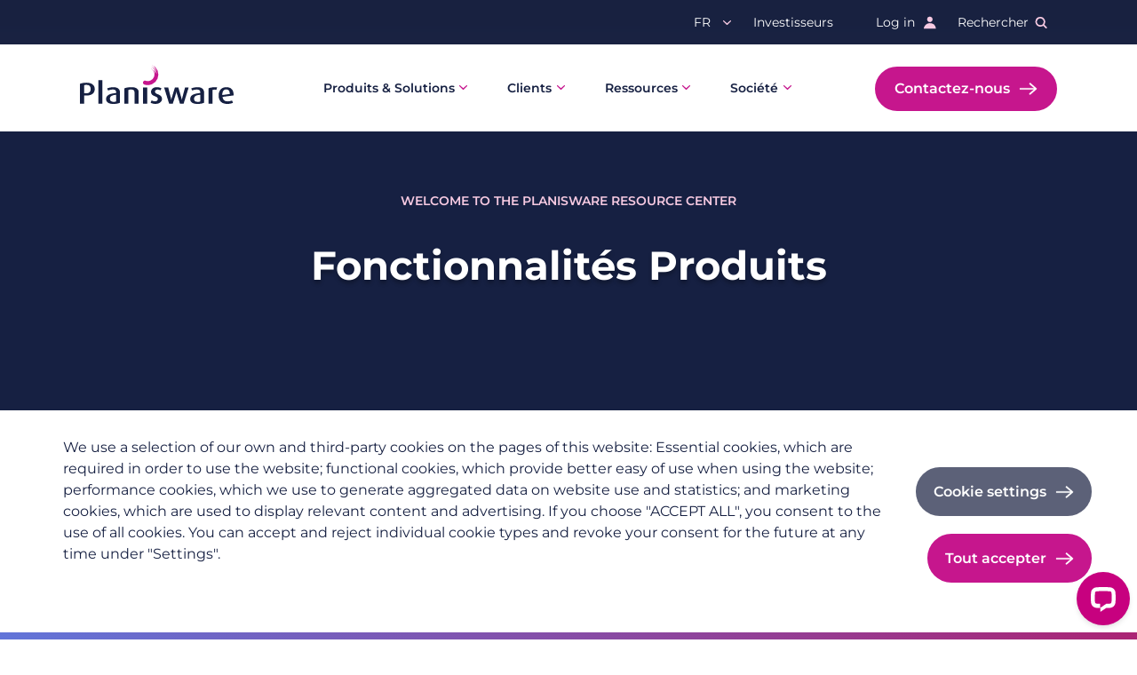

--- FILE ---
content_type: text/html; charset=UTF-8
request_url: https://fr.planisware.com/resources/resource-centre/product-capabilities?title=&field_products_target_id%5B106%5D=106&field_tags_target_id=All
body_size: 22980
content:
<!DOCTYPE html>
<html lang="fr" dir="ltr" prefix="content: http://purl.org/rss/1.0/modules/content/  dc: http://purl.org/dc/terms/  foaf: http://xmlns.com/foaf/0.1/  og: http://ogp.me/ns#  rdfs: http://www.w3.org/2000/01/rdf-schema#  schema: http://schema.org/  sioc: http://rdfs.org/sioc/ns#  sioct: http://rdfs.org/sioc/types#  skos: http://www.w3.org/2004/02/skos/core#  xsd: http://www.w3.org/2001/XMLSchema# ">
  <head>
    <meta charset="utf-8" />
<script src="/sites/default/files/hotjar/hotjar.script.js?t7p39b"></script>
<meta name="robots" content="index, follow" />
<link rel="canonical" href="https://planisware.com/resources/resource-centre/product-capabilities" />
<meta property="og:site_name" content="Planisware" />
<meta property="og:type" content="website" />
<meta property="og:url" content="https://planisware.com/resources/resource-centre/product-capabilities" />
<meta property="og:title" content="Bienvenue au Centre de Ressources | Planisware" />
<meta property="og:locale" content="en_GB" />
<meta name="twitter:card" content="summary" />
<meta name="twitter:title" content="Bienvenue au Centre de Ressources | Planisware" />
<link rel="alternate" hreflang="x-default" href="https://planisware.com/resources/resource-centre/product-capabilities" />
<link rel="alternate" hreflang="en" href="https://planisware.com/resources/resource-centre/product-capabilities" />
<link rel="alternate" hreflang="fr" href="https://fr.planisware.com/resources/resource-centre/product-capabilities" />
<link rel="alternate" hreflang="de" href="https://de.planisware.com/resources/resource-centre/product-capabilities" />
<link rel="alternate" hreflang="ja" href="https://jp.planisware.com/resources/resource-centre/product-capabilities" />
<meta name="Generator" content="Drupal 10 (https://www.drupal.org)" />
<meta name="MobileOptimized" content="width" />
<meta name="HandheldFriendly" content="true" />
<meta name="viewport" content="width=device-width, initial-scale=1.0" />
<script type="application/ld+json">{
    "@context": "https://schema.org",
    "@graph": [
        {
            "@type": "WebPage",
            "@id": "https://planisware.com/resources/resource-centre/product-capabilities",
            "breadcrumb": {
                "@type": "BreadcrumbList",
                "itemListElement": [
                    {
                        "@type": "ListItem",
                        "position": 1,
                        "name": "Resources",
                        "item": "https://fr.planisware.com/resources/resource-centre/product-capabilities"
                    },
                    {
                        "@type": "ListItem",
                        "position": 2,
                        "name": "Bienvenue au Centre de Ressources",
                        "item": "https://fr.planisware.com/resources/resource-centre"
                    },
                    {
                        "@type": "ListItem",
                        "position": 3,
                        "name": "Bienvenue au Centre de Ressources",
                        "item": "https://fr.planisware.com/resources/resource-centre/product-capabilities"
                    }
                ]
            },
            "publisher": {
                "@type": "Organization",
                "@id": "https://planisware.com/",
                "name": "Planisware",
                "url": "https://planisware.com/"
            },
            "isAccessibleForFree": "True",
            "inLanguage": "Anglais"
        }
    ]
}</script>
<link rel="icon" href="/themes/custom/planisware/favicon-32x32.png" type="image/png" />

    <title>Bienvenue au Centre de Ressources | Planisware</title>
    <link rel="stylesheet" media="all" href="/sites/default/files/css/css_zIuBNZy3hew9n_IivIkL_4D9HpUzjQZ8N8w7wSRIx7Y.css?delta=0&amp;language=fr&amp;theme=planisware&amp;include=[base64]" />
<link rel="stylesheet" media="all" href="//cdnjs.cloudflare.com/ajax/libs/font-awesome/6.6.0/css/all.min.css" />
<link rel="stylesheet" media="all" href="/sites/default/files/css/css_Bo9qZRt2tsDJvBOqb3PWgfVo9jajFBbciUNG4ji_1nc.css?delta=2&amp;language=fr&amp;theme=planisware&amp;include=[base64]" />
<link rel="stylesheet" media="all" href="/sites/default/files/css/css_4hJSk-eS_sChV8YuKZIUu70ncOiKA6dJarHBg5c0Vsk.css?delta=3&amp;language=fr&amp;theme=planisware&amp;include=[base64]" />
<link rel="stylesheet" media="all" href="/themes/custom/planisware/css/style.css?t7p39b" />
<link rel="stylesheet" media="all" href="/sites/default/files/css/css_OyCLxvhYkAMvmsZQSNALvfQViNMJHuyqnAj0FykErIQ.css?delta=5&amp;language=fr&amp;theme=planisware&amp;include=[base64]" />
<link rel="stylesheet" media="all" href="/sites/default/files/css/css__F1BK9lrBMEsFQaxo79kTk1L4WYFFgIKZWqitO1KBwE.css?delta=6&amp;language=fr&amp;theme=planisware&amp;include=[base64]" />

    <script type="application/json" data-drupal-selector="drupal-settings-json">{"path":{"baseUrl":"\/","pathPrefix":"","currentPath":"resources\/resource-centre\/product-capabilities","currentPathIsAdmin":false,"isFront":false,"currentLanguage":"fr","currentQuery":{"field_products_target_id":{"106":"106"},"field_tags_target_id":"All","title":""}},"pluralDelimiter":"\u0003","suppressDeprecationErrors":true,"gtag":{"tagId":"","consentMode":false,"otherIds":[],"events":[],"additionalConfigInfo":[]},"ajaxPageState":{"libraries":"[base64]","theme":"planisware","theme_token":null},"ajaxTrustedUrl":{"https:\/\/fr.planisware.com\/resources\/resource-centre\/product-capabilities":true,"https:\/\/fr.planisware.com\/search":true},"gtm":{"tagId":null,"settings":{"data_layer":"dataLayer","include_classes":false,"allowlist_classes":"","blocklist_classes":"","include_environment":false,"environment_id":"","environment_token":""},"tagIds":["GTM-5MKRG8"]},"marketo_ma":{"track":true,"key":"196-NZU-737","initParams":[],"library":"\/\/munchkin.marketo.net\/munchkin.js"},"radioactivity":{"type":"default","endpoint":"https:\/\/fr.planisware.com\/radioactivity\/emit"},"cookies":{"cookiesjsr":{"config":{"cookie":{"name":"cookiesjsr_cd","expires":31536000000,"domain":"planisware.com","sameSite":"Lax","secure":false},"library":{"libBasePath":"\/libraries\/cookiesjsr\/dist","libPath":"\/libraries\/cookiesjsr\/dist\/cookiesjsr.min.js","scrollLimit":0},"callback":{"method":"post","url":"https:\/\/fr.planisware.com\/cookies\/consent\/callback.json","headers":[]},"interface":{"openSettingsHash":"#editCookieSettings","showDenyAll":false,"denyAllOnLayerClose":false,"settingsAsLink":false,"availableLangs":["en","fr","de","ja","ko","es","pl","ar"],"defaultLang":"en","groupConsent":true,"cookieDocs":true}},"services":{"functional":{"id":"functional","services":[{"key":"functional","type":"functional","name":"Required functional","info":{"value":"\u003Ctable\u003E\r\n\t\u003Cthead\u003E\r\n\t\t\u003Ctr\u003E\r\n\t\t\t\u003Cth width=\u002215%\u0022\u003ECookie name\u003C\/th\u003E\r\n\t\t\t\u003Cth width=\u002215%\u0022\u003EDefault expiration time\u003C\/th\u003E\r\n\t\t\t\u003Cth\u003EDescription\u003C\/th\u003E\r\n\t\t\u003C\/tr\u003E\r\n\t\u003C\/thead\u003E\r\n\t\u003Ctbody\u003E\r\n\t\t\u003Ctr\u003E\r\n\t\t\t\u003Ctd\u003E\u003Ccode dir=\u0022ltr\u0022 translate=\u0022no\u0022\u003ESSESS\u0026lt;ID\u0026gt;\u003C\/code\u003E\u003C\/td\u003E\r\n\t\t\t\u003Ctd\u003E1 month\u003C\/td\u003E\r\n\t\t\t\u003Ctd\u003EIf you are logged in to this website, a session cookie is required to identify and connect your browser to your user account in the server backend of this website.\u003C\/td\u003E\r\n\t\t\u003C\/tr\u003E\r\n\t\t\u003Ctr\u003E\r\n\t\t\t\u003Ctd\u003E\u003Ccode dir=\u0022ltr\u0022 translate=\u0022no\u0022\u003Ecookiesjsr\u003C\/code\u003E\u003C\/td\u003E\r\n\t\t\t\u003Ctd\u003E1 year\u003C\/td\u003E\r\n\t\t\t\u003Ctd\u003EWhen you visited this website for the first time, you were asked for your permission to use several services (including those from third parties) that require data to be saved in your browser (cookies, local storage). Your decisions about each service (allow, deny) are stored in this cookie and are reused each time you visit this website.\u003C\/td\u003E\r\n\t\t\u003C\/tr\u003E\r\n\t\u003C\/tbody\u003E\r\n\u003C\/table\u003E\r\n","format":"full_html"},"uri":"","needConsent":false}],"weight":1},"tracking":{"id":"tracking","services":[{"key":"marketo","type":"tracking","name":"Marketo Munchkin","info":{"value":"","format":"basic_text"},"uri":"","needConsent":true},{"key":"utm","type":"tracking","name":"UTM tracking","info":{"value":"","format":"basic_text"},"uri":"","needConsent":true}],"weight":10}},"translation":{"_core":{"default_config_hash":"r0JMDv27tTPrhzD4ypdLS0Jijl0-ccTUdlBkqvbAa8A"},"langcode":"en","bannerText":"We use a selection of our own and third-party cookies on the pages of this website: Essential cookies, which are required in order to use the website; functional cookies, which provide better easy of use when using the website; performance cookies, which we use to generate aggregated data on website use and statistics; and marketing cookies, which are used to display relevant content and advertising. If you choose \u0022ACCEPT ALL\u0022, you consent to the use of all cookies. You can accept and reject individual cookie types and revoke your consent for the future at any time under \u0022Settings\u0022.","privacyPolicy":"Politique de confidentialit\u00e9","privacyUri":"https:\/\/fr.planisware.com\/node\/2986","imprint":"Imprint","imprintUri":"https:\/\/fr.planisware.com\/node\/2986","cookieDocs":"Cookie documentation","cookieDocsUri":"https:\/\/fr.planisware.com\/node\/2986","officialWebsite":"Official website","denyAll":"Tout refuser","alwaysActive":"Toujours actif","settings":"Cookie settings","acceptAll":"Tout accepter","requiredCookies":"Required cookies","cookieSettings":"Cookie settings","close":"Fermer","readMore":"Lire la suite","allowed":"autoris\u00e9","denied":"refus\u00e9e","settingsAllServices":"Settings for all services","saveSettings":"Enregistrer","default_langcode":"en","disclaimerText":"All cookie information is subject to change by the service providers. We update this information regularly.","disclaimerTextPosition":"above","processorDetailsLabel":"Processor Company Details","processorLabel":"Company","processorWebsiteUrlLabel":"Company Website","processorPrivacyPolicyUrlLabel":"Company Privacy Policy","processorCookiePolicyUrlLabel":"Company Cookie Policy","processorContactLabel":"Data Protection Contact Details","placeholderAcceptAllText":"Accept All Cookies","functional":{"title":"Functional","details":"Cookies are small text files that are placed by your browser on your device in order to store certain information. Using the information that is stored and returned, a website can recognize that you have previously accessed and visited it using the browser on your end device. We use this information to arrange and display the website optimally in accordance with your preferences. Within this process, only the cookie itself is identified on your device. Personal data is only stored following your express consent or where this is absolutely necessary to enable use the service provided by us and accessed by you."},"tracking":{"title":"Tracking cookies","details":"Marketing cookies come from external advertising companies (\u0022third-party cookies\u0022) and are used to collect information about the websites visited by the user. The purpose of this is to create and display target group-oriented content and advertising for the user."}}},"cookiesTexts":{"_core":{"default_config_hash":"r0JMDv27tTPrhzD4ypdLS0Jijl0-ccTUdlBkqvbAa8A"},"langcode":"en","bannerText":"We use a selection of our own and third-party cookies on the pages of this website: Essential cookies, which are required in order to use the website; functional cookies, which provide better easy of use when using the website; performance cookies, which we use to generate aggregated data on website use and statistics; and marketing cookies, which are used to display relevant content and advertising. If you choose \u0022ACCEPT ALL\u0022, you consent to the use of all cookies. You can accept and reject individual cookie types and revoke your consent for the future at any time under \u0022Settings\u0022.","privacyPolicy":"Politique de confidentialit\u00e9","privacyUri":"\/node\/2986","imprint":"Imprint","imprintUri":"\/node\/2986","cookieDocs":"Cookie documentation","cookieDocsUri":"\/node\/2986","officialWebsite":"Official website","denyAll":"Tout refuser","alwaysActive":"Toujours actif","settings":"Cookie settings","acceptAll":"Tout accepter","requiredCookies":"Required cookies","cookieSettings":"Cookie settings","close":"Fermer","readMore":"Lire la suite","allowed":"autoris\u00e9","denied":"refus\u00e9e","settingsAllServices":"Settings for all services","saveSettings":"Enregistrer","default_langcode":"en","disclaimerText":"All cookie information is subject to change by the service providers. We update this information regularly.","disclaimerTextPosition":"above","processorDetailsLabel":"Processor Company Details","processorLabel":"Company","processorWebsiteUrlLabel":"Company Website","processorPrivacyPolicyUrlLabel":"Company Privacy Policy","processorCookiePolicyUrlLabel":"Company Cookie Policy","processorContactLabel":"Data Protection Contact Details","placeholderAcceptAllText":"Accept All Cookies"},"services":{"functional":{"uuid":"a98fce0d-72c5-4a15-a4cc-8994c20de2a0","langcode":"en","status":true,"dependencies":[],"id":"functional","label":"Required functional","group":"functional","info":{"value":"\u003Ctable\u003E\r\n\t\u003Cthead\u003E\r\n\t\t\u003Ctr\u003E\r\n\t\t\t\u003Cth width=\u002215%\u0022\u003ECookie name\u003C\/th\u003E\r\n\t\t\t\u003Cth width=\u002215%\u0022\u003EDefault expiration time\u003C\/th\u003E\r\n\t\t\t\u003Cth\u003EDescription\u003C\/th\u003E\r\n\t\t\u003C\/tr\u003E\r\n\t\u003C\/thead\u003E\r\n\t\u003Ctbody\u003E\r\n\t\t\u003Ctr\u003E\r\n\t\t\t\u003Ctd\u003E\u003Ccode dir=\u0022ltr\u0022 translate=\u0022no\u0022\u003ESSESS\u0026lt;ID\u0026gt;\u003C\/code\u003E\u003C\/td\u003E\r\n\t\t\t\u003Ctd\u003E1 month\u003C\/td\u003E\r\n\t\t\t\u003Ctd\u003EIf you are logged in to this website, a session cookie is required to identify and connect your browser to your user account in the server backend of this website.\u003C\/td\u003E\r\n\t\t\u003C\/tr\u003E\r\n\t\t\u003Ctr\u003E\r\n\t\t\t\u003Ctd\u003E\u003Ccode dir=\u0022ltr\u0022 translate=\u0022no\u0022\u003Ecookiesjsr\u003C\/code\u003E\u003C\/td\u003E\r\n\t\t\t\u003Ctd\u003E1 year\u003C\/td\u003E\r\n\t\t\t\u003Ctd\u003EWhen you visited this website for the first time, you were asked for your permission to use several services (including those from third parties) that require data to be saved in your browser (cookies, local storage). Your decisions about each service (allow, deny) are stored in this cookie and are reused each time you visit this website.\u003C\/td\u003E\r\n\t\t\u003C\/tr\u003E\r\n\t\u003C\/tbody\u003E\r\n\u003C\/table\u003E\r\n","format":"full_html"},"consentRequired":false,"purpose":"","processor":"","processorContact":"","processorUrl":"","processorPrivacyPolicyUrl":"","processorCookiePolicyUrl":"","placeholderMainText":"This content is blocked because required functional cookies have not been accepted.","placeholderAcceptText":"Only accept required functional cookies"},"gtag":{"uuid":"5e8709f9-efe4-4633-891d-7a6d45242eff","langcode":"en","status":false,"dependencies":{"enforced":{"module":["cookies_gtag"]}},"_core":{"default_config_hash":"IyQS406QuLa6fAnbDgux4OI6Y6fsu_-J_bZDtoXExEI"},"id":"gtag","label":"Google Tag Manager","group":"functional","info":{"value":"","format":"full_html"},"consentRequired":true,"purpose":"","processor":"Google","processorContact":"https:\/\/policies.google.com\/privacy#infodelete","processorUrl":"","processorPrivacyPolicyUrl":"https:\/\/policies.google.com\/privacy","processorCookiePolicyUrl":"https:\/\/policies.google.com\/technologies\/cookies","placeholderMainText":"This content is blocked because google tag manager cookies have not been accepted.","placeholderAcceptText":"Only accept google tag manager cookies."},"marketo":{"uuid":"a0c31a43-bac0-4ba5-a64a-dac36ea02b2b","langcode":"en","status":true,"dependencies":[],"id":"marketo","label":"Marketo Munchkin","group":"tracking","info":{"value":"","format":"basic_text"},"consentRequired":true,"purpose":"","processor":"Adobe","processorContact":"https:\/\/www.adobe.com\/privacy.html","processorUrl":"","processorPrivacyPolicyUrl":"https:\/\/www.adobe.com\/privacy\/policy.html","processorCookiePolicyUrl":"https:\/\/www.adobe.com\/privacy\/cookies.html","placeholderMainText":"This content is blocked because Marketo Munchkin cookies have not been accepted.","placeholderAcceptText":"Only accept Marketo Munchkin cookies."},"utm":{"uuid":"cb2c389f-baab-4845-bd06-757a01ebf205","langcode":"en","status":true,"dependencies":[],"_core":{"default_config_hash":"gIuAQR-pvb4fuLv1h30cUTWmRQYFpdfrHK11qaGX3a8"},"id":"utm","label":"UTM tracking","group":"tracking","info":{"value":"","format":"basic_text"},"consentRequired":true,"purpose":"","processor":"","processorContact":"","processorUrl":"","processorPrivacyPolicyUrl":"","processorCookiePolicyUrl":"","placeholderMainText":"UTM","placeholderAcceptText":"UTM"}},"groups":{"functional":{"uuid":"b69c39f3-68df-4550-b94b-3f6d5131e8d5","langcode":"en","status":true,"dependencies":[],"id":"functional","label":"Functional","weight":1,"title":"Functional","details":"Cookies are small text files that are placed by your browser on your device in order to store certain information. Using the information that is stored and returned, a website can recognize that you have previously accessed and visited it using the browser on your end device. We use this information to arrange and display the website optimally in accordance with your preferences. Within this process, only the cookie itself is identified on your device. Personal data is only stored following your express consent or where this is absolutely necessary to enable use the service provided by us and accessed by you."},"performance":{"uuid":"9c381d0f-1975-422c-beea-f0adf21060a6","langcode":"en","status":true,"dependencies":[],"_core":{"default_config_hash":"Jv3uIJviBj7D282Qu1ZpEQwuOEb3lCcDvx-XVHeOJpw"},"id":"performance","label":"Performance","weight":30,"title":"Performance Cookies","details":"Performance cookies collect aggregated information about how our website is used. The purpose of this is to improve its attractiveness, content and functionality. These cookies help us to determine whether, how often and for how long particular sub-pages of our website are accessed and which content users are particularly interested in. Search terms, country, region and (where applicable) the city from which the website is accessed are also recorded, as is the proportion of mobile devices that are used to access the website. We use this information to compile statistical reports that help us tailor the content of our website to your needs and optimize our offer."},"social":{"uuid":"8ff297b2-1d0f-4858-8d28-1259e0ee5bad","langcode":"en","status":true,"dependencies":[],"_core":{"default_config_hash":"vog2tbqqQHjVkue0anA0RwlzvOTPNTvP7_JjJxRMVAQ"},"id":"social","label":"Social Plugins","weight":20,"title":"Social Plugins","details":"Les gestionnaires de commentaires facilitent le d\u00e9p\u00f4t de vos commentaires et luttent contre le spam."},"tracking":{"uuid":"727de6b5-5932-481b-a12e-c71fb229f163","langcode":"en","status":true,"dependencies":[],"_core":{"default_config_hash":"_gYDe3qoEc6L5uYR6zhu5V-3ARLlyis9gl1diq7Tnf4"},"id":"tracking","label":"Suivi","weight":10,"title":"Tracking cookies","details":"Marketing cookies come from external advertising companies (\u0022third-party cookies\u0022) and are used to collect information about the websites visited by the user. The purpose of this is to create and display target group-oriented content and advertising for the user."},"video":{"uuid":"4fcf457a-e643-4ca8-89bf-9fc25c5a9575","langcode":"en","status":true,"dependencies":[],"_core":{"default_config_hash":"w1WnCmP2Xfgx24xbx5u9T27XLF_ZFw5R0MlO-eDDPpQ"},"id":"video","label":"Vid\u00e9os","weight":40,"title":"Vid\u00e9o","details":"Les services de partage de vid\u00e9o permettent d\u0027enrichir le site de contenu multim\u00e9dia et augmentent sa visibilit\u00e9."}}},"search_api_autocomplete":{"search":{"auto_submit":true}},"user":{"uid":0,"permissionsHash":"962d755d5248bc87555f7a45a9efb188fa1cb683086a1911233ded1b3b429552"}}</script>
<script src="/sites/default/files/js/js_iT23PqiKm5Fs6mq3usWwC8jTtlrjtB_E3lTDzP0VVfk.js?scope=header&amp;delta=0&amp;language=fr&amp;theme=planisware&amp;include=[base64]"></script>
<script src="/modules/contrib/cookies/js/cookiesjsr.conf.js?v=10.5.6" defer></script>
<script src="/libraries/cookiesjsr/dist/cookiesjsr-preloader.min.js?v=10.5.6" defer></script>
<script src="/modules/contrib/google_tag/js/gtag.js?t7p39b" type="text/plain" id="cookies_gtag_gtag" data-cookieconsent="gtag"></script>
<script src="/modules/contrib/google_tag/js/gtm.js?t7p39b" type="text/plain" id="cookies_gtag_gtm" data-cookieconsent="gtag"></script>

    <link rel="preload" href="/themes/custom/planisware/fonts/montserrat-v24-latin-600.woff" as="font" type="font/woff" crossorigin>
<link rel="preload" href="/themes/custom/planisware/fonts/montserrat-v24-latin-600.woff2" as="font" type="font/woff2" crossorigin>
<link rel="preload" href="/themes/custom/planisware/fonts/montserrat-v24-latin-700.woff" as="font" type="font/woff" crossorigin>
<link rel="preload" href="/themes/custom/planisware/fonts/montserrat-v24-latin-700.woff2" as="font" type="font/woff2" crossorigin>
<link rel="preload" href="/themes/custom/planisware/fonts/montserrat-v24-latin-regular.woff" as="font" type="font/woff" crossorigin>
<link rel="preload" href="/themes/custom/planisware/fonts/montserrat-v24-latin-regular.woff2" as="font" type="font/woff2" crossorigin>
    <noscript><link rel="stylesheet" href="/themes/contrib/cd_base/css/components/navigation/nav-primary-no-js.css?t7p39b" />
</noscript>
  </head>
  <body class="path-resources lang-fr">
        <a href="#main-content" class="skip-link">
      Skip to main content
    </a>
    <noscript><iframe src="https://www.googletagmanager.com/ns.html?id=GTM-5MKRG8"
                  height="0" width="0" style="display:none;visibility:hidden"></iframe></noscript>

      <div class="dialog-off-canvas-main-canvas" data-off-canvas-main-canvas>
    <div id="page-wrapper" class="page-wrapper page-content-hub">
  <div id="page">
          <header id="site-header" class="site-header" role="banner">
        
  <div class="region region--header-top bg--colour gr-dark">
    <div class="grid">
      <div class="top-header">
        

<div class="language-switcher-language-url block block-language block-language-blocklanguage-interface" id="block-languageswitcher" role="navigation">
  
    
      <div class="block__content">
      <span id="lang-current" role="button" tabindex="0" class="lang-current">fr</span>
      <ul class="links">
          <li hreflang="en" data-drupal-link-query="{&quot;field_products_target_id&quot;:{&quot;106&quot;:&quot;106&quot;},&quot;field_tags_target_id&quot;:&quot;All&quot;,&quot;title&quot;:&quot;&quot;}" data-drupal-link-system-path="resources/resource-centre/product-capabilities"><a href="https://planisware.com/resources/resource-centre/product-capabilities?field_products_target_id%5B106%5D=106&amp;field_tags_target_id=All&amp;title=" class="language-link" hreflang="en" data-drupal-link-query="{&quot;field_products_target_id&quot;:{&quot;106&quot;:&quot;106&quot;},&quot;field_tags_target_id&quot;:&quot;All&quot;,&quot;title&quot;:&quot;&quot;}" data-drupal-link-system-path="resources/resource-centre/product-capabilities">English</a></li>
          <li hreflang="fr" data-drupal-link-query="{&quot;field_products_target_id&quot;:{&quot;106&quot;:&quot;106&quot;},&quot;field_tags_target_id&quot;:&quot;All&quot;,&quot;title&quot;:&quot;&quot;}" data-drupal-link-system-path="resources/resource-centre/product-capabilities" class="is-active" aria-current="page"><a href="https://fr.planisware.com/resources/resource-centre/product-capabilities?field_products_target_id%5B106%5D=106&amp;field_tags_target_id=All&amp;title=" class="language-link is-active" hreflang="fr" data-drupal-link-query="{&quot;field_products_target_id&quot;:{&quot;106&quot;:&quot;106&quot;},&quot;field_tags_target_id&quot;:&quot;All&quot;,&quot;title&quot;:&quot;&quot;}" data-drupal-link-system-path="resources/resource-centre/product-capabilities" aria-current="page">French</a></li>
          <li hreflang="de" data-drupal-link-query="{&quot;field_products_target_id&quot;:{&quot;106&quot;:&quot;106&quot;},&quot;field_tags_target_id&quot;:&quot;All&quot;,&quot;title&quot;:&quot;&quot;}" data-drupal-link-system-path="resources/resource-centre/product-capabilities"><a href="https://de.planisware.com/resources/resource-centre/product-capabilities?field_products_target_id%5B106%5D=106&amp;field_tags_target_id=All&amp;title=" class="language-link" hreflang="de" data-drupal-link-query="{&quot;field_products_target_id&quot;:{&quot;106&quot;:&quot;106&quot;},&quot;field_tags_target_id&quot;:&quot;All&quot;,&quot;title&quot;:&quot;&quot;}" data-drupal-link-system-path="resources/resource-centre/product-capabilities">Deutsch</a></li>
          <li hreflang="ja" data-drupal-link-query="{&quot;field_products_target_id&quot;:{&quot;106&quot;:&quot;106&quot;},&quot;field_tags_target_id&quot;:&quot;All&quot;,&quot;title&quot;:&quot;&quot;}" data-drupal-link-system-path="resources/resource-centre/product-capabilities"><a href="https://jp.planisware.com/resources/resource-centre/product-capabilities?field_products_target_id%5B106%5D=106&amp;field_tags_target_id=All&amp;title=" class="language-link" hreflang="ja" data-drupal-link-query="{&quot;field_products_target_id&quot;:{&quot;106&quot;:&quot;106&quot;},&quot;field_tags_target_id&quot;:&quot;All&quot;,&quot;title&quot;:&quot;&quot;}" data-drupal-link-system-path="resources/resource-centre/product-capabilities">Japanese</a></li>
      </ul>
    </div>
  </div>
<nav  id="block-useraccountmenu" class="block block-menu navigation menu--account" aria-labelledby="block-useraccountmenu-menu" role="navigation">
            
  <h2 class="visually-hidden block__title" id="block-useraccountmenu-menu">User account menu</h2>
  
        

              <ul class="menu">
                          <li class="menu-item"
                      >
        <a href="https://fr.planisware.com/investisseurs/relation-investisseurs" data-drupal-link-system-path="node/8351">Investisseurs</a>
              </li>
                      <li class="menu-item"
                      >
        <a href="https://portal.planisware.com/" class="icon">Log in</a>
              </li>
        </ul>
  

  </nav>


<div class="views-exposed-form block block-views block-views-exposed-filter-blocksearch-search-page" data-drupal-selector="views-exposed-form-search-search-page" id="block-search-bar-menu">
  
      <h2 class="block__title" role="button" tabindex="0">Rechercher</h2>
    
      <div class="block__content">
      <button class="search-modal-close">Close search</button>
      <div class="search-modal-content">
        <h2>Rechercher sur le site</h2>
        <p>Use keywords to search the Planisware website...</p>
      </div>
      <form action="https://fr.planisware.com/search" method="get" id="views-exposed-form-search-search-page" accept-charset="UTF-8">
  <div class="js-form-item form-item js-form-type-search-api-autocomplete form-item-main-search js-form-item-main-search form-no-label">
        <input placeholder="Search" data-drupal-selector="edit-main-search" data-search-api-autocomplete-search="search" class="form-autocomplete form-text form-element form-element--type-text form-element--api-search-api-autocomplete" data-autocomplete-path="https://fr.planisware.com/search_api_autocomplete/search?display=search_page&amp;arguments%5B0%5D=product-capabilities&amp;filter=main-search" type="text" id="edit-main-search" name="main-search" value="" size="30" maxlength="128" />

        </div>
<div data-drupal-selector="edit-actions" class="form-actions js-form-wrapper form-wrapper" id="edit-actions--2">


<input class="button--primary button js-form-submit form-submit edit-submit-search btn--primary" data-drupal-selector="edit-submit-search" type="submit" id="edit-submit-search" value="Search"/>
</div>


</form>

    </div>
  </div>

      </div>
    </div>
  </div>

        

  <div class="region region--header-bottom">
    <div class="grid">
                        

<div id="block-planisware-site-branding" class="site-branding block block-system block-system-branding-block">
  
    
    <div class="site-branding__inner">
          <a href="https://fr.planisware.com/" rel="home" class="site-branding__logo">
        <img src="/themes/custom/planisware/logo.svg" alt="Accueil" />
      </a>
      </div>
</div>

                                
                                
                                
                                
                                

<div id="block-planisware-megamenu-fr--2" class="block block-we-megamenu block-we-megamenu-blockmega-menu-fr">
  
    
      <div class="block__content">
      

<div class="region-we-mega-menu">
	<a class="navbar-toggle collapsed">
		<span class="icon-bar"></span>
		<span class="icon-bar"></span>
		<span class="icon-bar"></span>
	</a>
	<nav  class="mega-menu-fr navbar navbar-default navbar-we-mega-menu mobile-collapse hover-action" data-menu-name="mega-menu-fr" data-block-theme="planisware" data-style="Default" data-animation="None" data-delay="" data-duration="" data-autoarrow="" data-alwayshowsubmenu="" data-action="hover" data-mobile-collapse="0">
		<ul  class="we-mega-menu-ul nav nav-tabs">
  <li  class="we-mega-menu-li dropdown-menu active active-trail" data-level="0" data-element-type="we-mega-menu-li" description="" data-id="ae699656-86cb-4d07-ac9a-c3cc634bae37" data-submenu="1" data-hide-sub-when-collapse="" data-group="0" data-class="" data-icon="" data-caption="" data-alignsub="" data-target="">
        <a class="we-mega-menu-li" title="" href="https://fr.planisware.com/produits/nos-produits-et-solutions" target=""  aria-expanded="false" >
      Produits &amp; Solutions    </a>
    <div  class="we-mega-menu-submenu" data-element-type="we-mega-menu-submenu" data-submenu-width="" data-class="" style="width: px">
  <div class="we-mega-menu-submenu-inner">
    <div  class="we-mega-menu-row" data-element-type="we-mega-menu-row" data-custom-row="1">
  <div  class="we-mega-menu-col span4" data-element-type="we-mega-menu-col" data-width="4" data-block="" data-blocktitle="0" data-hidewhencollapse="" data-class="">
  <ul class="nav nav-tabs subul">
  <li  class="we-mega-menu-li dropdown-menu" data-level="1" data-element-type="we-mega-menu-li" description="" data-id="068b11e3-56b4-4768-9b0f-9468dbba72a6" data-submenu="1" data-hide-sub-when-collapse="" data-group="0" data-class="" data-icon="" data-caption="" data-alignsub="" data-target="_self">
      <p data-drupal-link-system-path="<front>" class="we-megamenu-nolink">
      Produits</p>
    <div  class="we-mega-menu-submenu" data-element-type="we-mega-menu-submenu" data-submenu-width="" data-class="" style="width: px">
  <div class="we-mega-menu-submenu-inner">
    <div  class="we-mega-menu-row" data-element-type="we-mega-menu-row" data-custom-row="0">
  <div  class="we-mega-menu-col span12" data-element-type="we-mega-menu-col" data-width="12" data-block="" data-blocktitle="0" data-hidewhencollapse="" data-class="">
  <ul class="nav nav-tabs subul">
  <li  class="we-mega-menu-li" data-level="2" data-element-type="we-mega-menu-li" description="" data-id="326615e5-61e3-4bae-adb4-b3a9d5897fdb" data-submenu="0" data-hide-sub-when-collapse="" data-group="0" data-class="" data-icon="" data-caption="" data-alignsub="" data-target="">
        <a class="we-mega-menu-li" title="" href="https://fr.planisware.com/produits/nos-produits-et-solutions" target="" >
      Vue d&#039;ensemble    </a>
    
</li><li  class="we-mega-menu-li" data-level="2" data-element-type="we-mega-menu-li" description="" data-id="00174393-bd7f-411f-b570-76678984fceb" data-submenu="0" data-hide-sub-when-collapse="" data-group="0" data-class="" data-icon="" data-caption="" data-alignsub="" data-target="">
        <a class="we-mega-menu-li" title="" href="https://fr.planisware.com/planisware-enterprise" target="" >
      Planisware Enterprise    </a>
    
</li><li  class="we-mega-menu-li" data-level="2" data-element-type="we-mega-menu-li" description="" data-id="c37ea74f-c2ed-47cd-967e-ebd5dc7a9613" data-submenu="0" data-hide-sub-when-collapse="" data-group="0" data-class="" data-icon="" data-caption="" data-alignsub="" data-target="">
        <a class="we-mega-menu-li" title="" href="https://fr.planisware.com/planisware-orchestra" target="" >
      Planisware Orchestra    </a>
    
</li><li  class="we-mega-menu-li" data-level="2" data-element-type="we-mega-menu-li" description="" data-id="fd11f9ec-34b9-4d68-897d-5847d8308e41" data-submenu="0" data-hide-sub-when-collapse="" data-group="0" data-class="" data-icon="" data-caption="" data-alignsub="" data-target="">
        <a class="we-mega-menu-li" title="" href="/plateforme-et-services-cloud" target="" >
      Plateforme et Services Cloud    </a>
    
</li>
</ul>
</div>

</div>

  </div>
</div>
</li><li  class="we-mega-menu-li dropdown-menu active active-trail" data-level="1" data-element-type="we-mega-menu-li" description="" data-id="202133c6-112a-42e6-bd93-0421b7262c47" data-submenu="1" data-hide-sub-when-collapse="" data-group="0" data-class="" data-icon="" data-caption="" data-alignsub="" data-target="">
      <p data-drupal-link-system-path="<front>" class="we-megamenu-nolink">
      Fonctionnalités</p>
    <div  class="we-mega-menu-submenu" data-element-type="we-mega-menu-submenu" data-submenu-width="" data-class="" style="width: px">
  <div class="we-mega-menu-submenu-inner">
    <div  class="we-mega-menu-row" data-element-type="we-mega-menu-row" data-custom-row="0">
  <div  class="we-mega-menu-col span12" data-element-type="we-mega-menu-col" data-width="12" data-block="" data-blocktitle="0" data-hidewhencollapse="" data-class="">
  <ul class="nav nav-tabs subul">
  <li  class="we-mega-menu-li" data-level="2" data-element-type="we-mega-menu-li" description="" data-id="0ecee2d4-770c-49ff-b348-61579098ab9c" data-submenu="0" data-hide-sub-when-collapse="" data-group="0" data-class="" data-icon="" data-caption="" data-alignsub="" data-target="_self">
        <a class="we-mega-menu-li" title="" href="https://fr.planisware.com/agile-agilite-a-l-echelle" target="_self" >
      Agilité &amp; Scaled Agile    </a>
    
</li><li  class="we-mega-menu-li" data-level="2" data-element-type="we-mega-menu-li" description="" data-id="d030366e-9400-45be-9cbf-328f546965ee" data-submenu="0" data-hide-sub-when-collapse="" data-group="0" data-class="" data-icon="" data-caption="" data-alignsub="" data-target="_self">
        <a class="we-mega-menu-li" title="" href="https://fr.planisware.com/resources/resource-centre?title=&amp;field_themes_target_id%5B216%5D=216&amp;field_article_type_target_id%5B171%5D=171&amp;field_tags_target_id=All" target="_self" >
      Gestion des ressources    </a>
    
</li><li  class="we-mega-menu-li" data-level="2" data-element-type="we-mega-menu-li" description="" data-id="1b5afcf8-70de-494a-9ca5-ff876d2e0b5a" data-submenu="0" data-hide-sub-when-collapse="" data-group="0" data-class="" data-icon="" data-caption="" data-alignsub="" data-target="_self">
        <a class="we-mega-menu-li" title="" href="https://fr.planisware.com/gestion-strategique-portefeuille" target="_self" >
      Gestion stratégique de portefeuille    </a>
    
</li><li  class="we-mega-menu-li" data-level="2" data-element-type="we-mega-menu-li" description="" data-id="0767dbec-338d-48a3-ae4b-7ab619af3a18" data-submenu="0" data-hide-sub-when-collapse="" data-group="0" data-class="" data-icon="" data-caption="" data-alignsub="" data-target="_self">
        <a class="we-mega-menu-li" title="" href="https://fr.planisware.com/resources/resource-centre?title=&amp;field_themes_target_id%5B211%5D=211&amp;field_article_type_target_id%5B171%5D=171&amp;field_tags_target_id=All" target="_self" >
      Planification &amp; exécution des projets    </a>
    
</li><li  class="we-mega-menu-li" data-level="2" data-element-type="we-mega-menu-li" description="" data-id="f22548fb-db07-48a5-bd2b-d843ef5b0daa" data-submenu="0" data-hide-sub-when-collapse="" data-group="0" data-class="" data-icon="" data-caption="" data-alignsub="" data-target="_self">
        <a class="we-mega-menu-li" title="" href="https://fr.planisware.com/resources/resource-centre?title=&amp;field_themes_target_id%5B201%5D=201&amp;field_tags_target_id=All" target="_self" >
      Produit &amp; roadmapping    </a>
    
</li><li  class="we-mega-menu-li active active-trail" data-level="2" data-element-type="we-mega-menu-li" description="" data-id="e530f16c-60a7-4532-8881-3bd87ca2b12b" data-submenu="0" data-hide-sub-when-collapse="" data-group="0" data-class="" data-icon="" data-caption="" data-alignsub="" data-target="_self">
        <a class="we-mega-menu-li" title="" href="https://fr.planisware.com/resources/resource-centre/product-capabilities" target="_self" >
      Toutes les fonctionnalités    </a>
    
</li><li  class="we-mega-menu-li" data-level="2" data-element-type="we-mega-menu-li" description="" data-id="76c47eda-f183-4f80-b4f6-c4c6daa6f857" data-submenu="0" data-hide-sub-when-collapse="" data-group="0" data-class="" data-icon="" data-caption="" data-alignsub="" data-target="_self">
        <a class="we-mega-menu-li" title="" href="https://fr.planisware.com/intelligence-artificielle-pour-votre-PPM" target="_self" >
      Intelligence Artificielle (IA)    </a>
    
</li>
</ul>
</div>

</div>

  </div>
</div>
</li>
</ul>
</div>
<div  class="we-mega-menu-col span4" data-element-type="we-mega-menu-col" data-width="4" data-block="" data-blocktitle="1" data-hidewhencollapse="" data-class="">
  <ul class="nav nav-tabs subul">
  <li  class="we-mega-menu-li dropdown-menu" data-level="1" data-element-type="we-mega-menu-li" description="" data-id="cc1f85fd-ff5f-4459-a27c-7860cdfac48a" data-submenu="1" data-hide-sub-when-collapse="" data-group="0" data-class="" data-icon="" data-caption="" data-alignsub="" data-target="">
      <p data-drupal-link-system-path="<front>" class="we-megamenu-nolink">
      Types de projets</p>
    <div  class="we-mega-menu-submenu" data-element-type="we-mega-menu-submenu" data-submenu-width="" data-class="" style="width: px">
  <div class="we-mega-menu-submenu-inner">
    <div  class="we-mega-menu-row" data-element-type="we-mega-menu-row" data-custom-row="0">
  <div  class="we-mega-menu-col span12" data-element-type="we-mega-menu-col" data-width="12" data-block="" data-blocktitle="0" data-hidewhencollapse="" data-class="">
  <ul class="nav nav-tabs subul">
  <li  class="we-mega-menu-li" data-level="2" data-element-type="we-mega-menu-li" description="" data-id="bd5b9821-9efe-438d-a85c-f93cdccf0cb3" data-submenu="0" data-hide-sub-when-collapse="" data-group="0" data-class="" data-icon="" data-caption="" data-alignsub="" data-target="_self">
        <a class="we-mega-menu-li" title="" href="https://fr.planisware.com/gouvernance-it-transformation-digitale" target="_self" >
      Portefeuilles de projets informatiques    </a>
    
</li><li  class="we-mega-menu-li" data-level="2" data-element-type="we-mega-menu-li" description="" data-id="7a594e6b-772c-4b03-90fc-233cf9620289" data-submenu="0" data-hide-sub-when-collapse="" data-group="0" data-class="" data-icon="" data-caption="" data-alignsub="" data-target="_self">
        <a class="we-mega-menu-li" title="" href="https://fr.planisware.com/innovation-developpement-nouveaux-produits" target="_self" >
      Innovation &amp; développement de nouveaux produits    </a>
    
</li><li  class="we-mega-menu-li" data-level="2" data-element-type="we-mega-menu-li" description="" data-id="e41b84f2-b5b3-4bcd-a0eb-6d7a207049e5" data-submenu="0" data-hide-sub-when-collapse="" data-group="0" data-class="" data-icon="" data-caption="" data-alignsub="" data-target="_self">
        <a class="we-mega-menu-li" title="" href="https://fr.planisware.com/controle-des-projets-et-ingenierie" target="_self" >
      Construction &amp; ingénierie    </a>
    
</li><li  class="we-mega-menu-li" data-level="2" data-element-type="we-mega-menu-li" description="" data-id="9730adf3-981f-4fce-a619-9f34b3fcfe51" data-submenu="0" data-hide-sub-when-collapse="" data-group="0" data-class="" data-icon="" data-caption="" data-alignsub="" data-target="_self">
        <a class="we-mega-menu-li" title="" href="https://fr.planisware.com/professional-services-automation" target="_self" >
      Services professionnels    </a>
    
</li><li  class="we-mega-menu-li" data-level="2" data-element-type="we-mega-menu-li" description="" data-id="422eaabc-ff4c-4f6f-988b-656ededb692a" data-submenu="0" data-hide-sub-when-collapse="" data-group="0" data-class="" data-icon="" data-caption="" data-alignsub="" data-target="_self">
        <a class="we-mega-menu-li" title="" href="https://fr.planisware.com/essential-pmo" target="_self" >
      Essential PMO    </a>
    
</li>
</ul>
</div>

</div>
<div  class="we-mega-menu-row" data-element-type="we-mega-menu-row" data-custom-row="1">
  <div  class="we-mega-menu-col span12" data-element-type="we-mega-menu-col" data-width="12" data-block="" data-blocktitle="1" data-hidewhencollapse="" data-class="">
  
</div>

</div>

  </div>
</div>
</li>
</ul>
</div>
<div  class="we-mega-menu-col span4" data-element-type="we-mega-menu-col" data-width="4" data-block="block_content:6e3c649e-c763-4a53-b6a6-c625fa2c2136" data-blocktitle="1" data-hidewhencollapse="" data-class="">
    <div class="type-of-block"><div class="block-inner">



<div class="block block- content-block--megamenu-featured-articles">
  
  
      <div class="block__content">
      
            <div class="field field--name-field-title field--type-string field--label-hidden field__item">Solutions à la une</div>
      
      <div class="field field--name-field-featured-articles field--type-entity-reference field--label-hidden field__items">
              <div class="field__item">

<article about="https://fr.planisware.com/ressources/gestion-des-ressources-capacity-planning/d%C3%A9monstration-allocation-ressources" class="node node--type-article node--view-mode-megamenu-featured-content">
  <div class="node__content">
    
            <div class="field field--name-field-media field--type-entity-reference field--label-hidden field__item">
  <div class="field field--name-field-media-image field--type-image field--label-visually_hidden">
    <div class="field__label visually-hidden">Image</div>
              <div class="field__item">  <img loading="lazy" src="/sites/default/files/styles/medium/public/2025-03/ORCH%20RESOURCES.png?itok=Q-bUwTA8" width="220" height="220" alt="Gestion des ressources Orchestra" typeof="foaf:Image" />


</div>
          </div>

</div>
      
    
            <h2 class="node__title">
        <a href="https://fr.planisware.com/ressources/gestion-des-ressources-capacity-planning/d%C3%A9monstration-allocation-ressources" rel="bookmark">Webinaire : Optimisez l&#039;allocation des ressources et gagnez en efficacité</a>
      </h2>
        
    <a href="https://fr.planisware.com/ressources/gestion-des-ressources-capacity-planning/d%C3%A9monstration-allocation-ressources">Lire l'article</a>
  </div>
</article>
</div>
              <div class="field__item">

<article about="https://fr.planisware.com/ressources/reporting-de-portefeuilles/webinaire-definissez-vos-priorites-strategiques" class="node node--type-article node--view-mode-megamenu-featured-content">
  <div class="node__content">
    
            <div class="field field--name-field-media field--type-entity-reference field--label-hidden field__item">
  <div class="field field--name-field-media-image field--type-image field--label-visually_hidden">
    <div class="field__label visually-hidden">Image</div>
              <div class="field__item">  <img loading="lazy" src="/sites/default/files/styles/medium/public/2025-05/Orchestra%20Portfolion%20icon.png?itok=2WmtqAtg" width="220" height="220" alt="Orchestra portefeuille et roadmap" typeof="foaf:Image" />


</div>
          </div>

</div>
      
    
            <h2 class="node__title">
        <a href="https://fr.planisware.com/ressources/reporting-de-portefeuilles/webinaire-definissez-vos-priorites-strategiques" rel="bookmark">Webinaire : Définissez vos priorités stratégiques et structurez votre portefeuille</a>
      </h2>
        
    <a href="https://fr.planisware.com/ressources/reporting-de-portefeuilles/webinaire-definissez-vos-priorites-strategiques">Lire l'article</a>
  </div>
</article>
</div>
          </div>
  
    </div>
  </div>
</div></div>

</div>

</div>

  </div>
</div>
</li><li  class="we-mega-menu-li dropdown-menu" data-level="0" data-element-type="we-mega-menu-li" description="" data-id="3de6506b-1369-4bbe-9726-2c838223a882" data-submenu="1" data-hide-sub-when-collapse="" data-group="0" data-class="" data-icon="" data-caption="" data-alignsub="" data-target="">
        <a class="we-mega-menu-li" title="" href="https://fr.planisware.com/resources/resource-centre/customer-story" target=""  aria-expanded="false" >
      Clients    </a>
    <div  class="we-mega-menu-submenu" data-element-type="we-mega-menu-submenu" data-submenu-width="" data-class="" style="width: px">
  <div class="we-mega-menu-submenu-inner">
    <div  class="we-mega-menu-row" data-element-type="we-mega-menu-row" data-custom-row="1">
  <div  class="we-mega-menu-col span4" data-element-type="we-mega-menu-col" data-width="4" data-block="" data-blocktitle="0" data-hidewhencollapse="" data-class="">
  <ul class="nav nav-tabs subul">
  <li  class="we-mega-menu-li dropdown-menu" data-level="1" data-element-type="we-mega-menu-li" description="" data-id="7fe6c2d0-2636-410b-8d8c-4632da87fe52" data-submenu="1" data-hide-sub-when-collapse="" data-group="0" data-class="" data-icon="" data-caption="" data-alignsub="" data-target="_self">
      <p data-drupal-link-system-path="<front>" class="we-megamenu-nolink">
      Customer Success</p>
    <div  class="we-mega-menu-submenu" data-element-type="we-mega-menu-submenu" data-submenu-width="" data-class="" style="width: px">
  <div class="we-mega-menu-submenu-inner">
    <div  class="we-mega-menu-row" data-element-type="we-mega-menu-row" data-custom-row="0">
  <div  class="we-mega-menu-col span12" data-element-type="we-mega-menu-col" data-width="12" data-block="" data-blocktitle="0" data-hidewhencollapse="" data-class="">
  <ul class="nav nav-tabs subul">
  <li  class="we-mega-menu-li" data-level="2" data-element-type="we-mega-menu-li" description="" data-id="2fe0231d-394e-487a-aaee-ea4a7db43681" data-submenu="0" data-hide-sub-when-collapse="" data-group="0" data-class="" data-icon="" data-caption="" data-alignsub="" data-target="">
        <a class="we-mega-menu-li" title="" href="https://fr.planisware.com/resources/resource-centre/customer-story" target="" >
      Etude de Cas Clients    </a>
    
</li><li  class="we-mega-menu-li" data-level="2" data-element-type="we-mega-menu-li" description="" data-id="f68098c3-bced-4589-82ad-648cfc18ccf5" data-submenu="0" data-hide-sub-when-collapse="" data-group="0" data-class="" data-icon="" data-caption="" data-alignsub="" data-target="">
        <a class="we-mega-menu-li" title="" href="https://fr.planisware.com/training" target="" >
      Formation &amp; Certification    </a>
    
</li>
</ul>
</div>

</div>

  </div>
</div>
</li>
</ul>
</div>
<div  class="we-mega-menu-col span4" data-element-type="we-mega-menu-col" data-width="4" data-block="" data-blocktitle="1" data-hidewhencollapse="" data-class="">
  <ul class="nav nav-tabs subul">
  <li  class="we-mega-menu-li dropdown-menu" data-level="1" data-element-type="we-mega-menu-li" description="" data-id="2fc90dac-c98e-4997-bfe7-2c1bf54e1d26" data-submenu="1" data-hide-sub-when-collapse="" data-group="0" data-class="" data-icon="" data-caption="" data-alignsub="" data-target="_self">
      <p data-drupal-link-system-path="<front>" class="we-megamenu-nolink">
      Assistance Client</p>
    <div  class="we-mega-menu-submenu" data-element-type="we-mega-menu-submenu" data-submenu-width="" data-class="" style="width: px">
  <div class="we-mega-menu-submenu-inner">
    <div  class="we-mega-menu-row" data-element-type="we-mega-menu-row" data-custom-row="0">
  <div  class="we-mega-menu-col span12" data-element-type="we-mega-menu-col" data-width="12" data-block="" data-blocktitle="0" data-hidewhencollapse="" data-class="">
  <ul class="nav nav-tabs subul">
  <li  class="we-mega-menu-li" data-level="2" data-element-type="we-mega-menu-li" description="" data-id="0c4d3c6b-93f8-40dc-a598-cfc3ecd4b26b" data-submenu="0" data-hide-sub-when-collapse="" data-group="0" data-class="" data-icon="" data-caption="" data-alignsub="" data-target="">
        <a class="we-mega-menu-li" title="" href="https://portal.planisware.com/" target="" >
      Portail Clients    </a>
    
</li><li  class="we-mega-menu-li" data-level="2" data-element-type="we-mega-menu-li" description="" data-id="ac118dbf-1f31-47d8-b715-608606a2e984" data-submenu="0" data-hide-sub-when-collapse="" data-group="0" data-class="" data-icon="" data-caption="" data-alignsub="" data-target="">
        <a class="we-mega-menu-li" title="" href="https://planisware.vanillacommunities.com/" target="" >
      Forum    </a>
    
</li><li  class="we-mega-menu-li" data-level="2" data-element-type="we-mega-menu-li" description="" data-id="5e6d689e-c107-4eeb-81e5-c97a189560b5" data-submenu="0" data-hide-sub-when-collapse="" data-group="0" data-class="" data-icon="" data-caption="" data-alignsub="" data-target="">
        <a class="we-mega-menu-li" title="" href="https://portal.planisware.com/public-notices" target="" >
      Public Notices    </a>
    
</li>
</ul>
</div>

</div>
<div  class="we-mega-menu-row" data-element-type="we-mega-menu-row" data-custom-row="1">
  <div  class="we-mega-menu-col span12" data-element-type="we-mega-menu-col" data-width="12" data-block="" data-blocktitle="1" data-hidewhencollapse="" data-class="">
  
</div>

</div>

  </div>
</div>
</li>
</ul>
</div>
<div  class="we-mega-menu-col span4" data-element-type="we-mega-menu-col" data-width="4" data-block="block_content:d7ba34a4-1a86-4bc8-b5f0-5a436d9172c3" data-blocktitle="1" data-hidewhencollapse="" data-class="">
    <div class="type-of-block"><div class="block-inner">



<div class="block block- content-block--megamenu-featured-articles">
  
  
      <div class="block__content">
      
      <div class="field field--name-field-featured-articles field--type-entity-reference field--label-hidden field__items">
              <div class="field__item">

<article about="https://fr.planisware.com/ressources/gestion-de-portefeuilles/le-parcours-de-totalenergies-vers-une-gestion-de-portefeuille" class="node node--type-article node--view-mode-megamenu-featured-content">
  <div class="node__content">
    
            <div class="field field--name-field-media field--type-entity-reference field--label-hidden field__item">
  <div class="field field--name-field-media-image field--type-image field--label-visually_hidden">
    <div class="field__label visually-hidden">Image</div>
              <div class="field__item">  <img loading="lazy" src="/sites/default/files/styles/medium/public/2024-04/TotalEnergies%20Journey%20to%20Make%20Portfolio%20Management%20Strategic.png?itok=ys_js8Zz" width="220" height="220" alt="Total Energies Customer Story" typeof="foaf:Image" />


</div>
          </div>

</div>
      
    
            <h2 class="node__title">
        <a href="https://fr.planisware.com/ressources/gestion-de-portefeuilles/le-parcours-de-totalenergies-vers-une-gestion-de-portefeuille" rel="bookmark">Le parcours de TotalEnergies vers une gestion de portefeuille stratégique</a>
      </h2>
        
    <a href="https://fr.planisware.com/ressources/gestion-de-portefeuilles/le-parcours-de-totalenergies-vers-une-gestion-de-portefeuille">Lire l'article</a>
  </div>
</article>
</div>
              <div class="field__item">

<article about="https://fr.planisware.com/ressources/gestion-des-ressources/allocation-transparente-et-efficace-des-ressources-pour-bosch" class="node node--type-article node--view-mode-megamenu-featured-content">
  <div class="node__content">
    
            <div class="field field--name-field-media field--type-entity-reference field--label-hidden field__item">
  <div class="field field--name-field-media-image field--type-image field--label-visually_hidden">
    <div class="field__label visually-hidden">Image</div>
              <div class="field__item">  <img loading="lazy" src="/sites/default/files/styles/medium/public/2025-02/Bosch%20CS%20fr.png?itok=suU8-2Y2" width="220" height="220" alt="BOSCH FR" typeof="foaf:Image" />


</div>
          </div>

</div>
      
    
            <h2 class="node__title">
        <a href="https://fr.planisware.com/ressources/gestion-des-ressources/allocation-transparente-et-efficace-des-ressources-pour-bosch" rel="bookmark">Allocation transparente et efficace des ressources pour Bosch Global Software Technologies avec Planisware</a>
      </h2>
        
    <a href="https://fr.planisware.com/ressources/gestion-des-ressources/allocation-transparente-et-efficace-des-ressources-pour-bosch">Lire l'article</a>
  </div>
</article>
</div>
          </div>
  
    </div>
  </div>
</div></div>

</div>

</div>

  </div>
</div>
</li><li  class="we-mega-menu-li dropdown-menu" data-level="0" data-element-type="we-mega-menu-li" description="" data-id="08f761b0-a192-49be-86b3-5cce9fbc8b56" data-submenu="1" data-hide-sub-when-collapse="" data-group="0" data-class="" data-icon="" data-caption="" data-alignsub="" data-target="">
        <a class="we-mega-menu-li" title="" href="https://fr.planisware.com/resources/resource-centre" target=""  aria-expanded="false" >
      Ressources    </a>
    <div  class="we-mega-menu-submenu" data-element-type="we-mega-menu-submenu" data-submenu-width="" data-class="" style="width: px">
  <div class="we-mega-menu-submenu-inner">
    <div  class="we-mega-menu-row" data-element-type="we-mega-menu-row" data-custom-row="1">
  <div  class="we-mega-menu-col span4" data-element-type="we-mega-menu-col" data-width="4" data-block="" data-blocktitle="0" data-hidewhencollapse="" data-class="">
  <ul class="nav nav-tabs subul">
  <li  class="we-mega-menu-li dropdown-menu" data-level="1" data-element-type="we-mega-menu-li" description="" data-id="2c6b0ea8-f558-4d5c-a106-6153a4d4ea0b" data-submenu="1" data-hide-sub-when-collapse="" data-group="0" data-class="" data-icon="" data-caption="" data-alignsub="" data-target="_self">
      <p data-drupal-link-system-path="<front>" class="we-megamenu-nolink">
      Découvrir</p>
    <div  class="we-mega-menu-submenu" data-element-type="we-mega-menu-submenu" data-submenu-width="" data-class="" style="width: px">
  <div class="we-mega-menu-submenu-inner">
    <div  class="we-mega-menu-row" data-element-type="we-mega-menu-row" data-custom-row="0">
  <div  class="we-mega-menu-col span12" data-element-type="we-mega-menu-col" data-width="12" data-block="" data-blocktitle="0" data-hidewhencollapse="" data-class="">
  <ul class="nav nav-tabs subul">
  <li  class="we-mega-menu-li" data-level="2" data-element-type="we-mega-menu-li" description="" data-id="9b81a621-064f-48ca-b850-821fe7cc49c4" data-submenu="0" data-hide-sub-when-collapse="" data-group="0" data-class="" data-icon="" data-caption="" data-alignsub="" data-target="">
        <a class="we-mega-menu-li" title="" href="https://fr.planisware.com/resources/events/upcoming" target="" >
      Prochains Evènements    </a>
    
</li><li  class="we-mega-menu-li" data-level="2" data-element-type="we-mega-menu-li" description="" data-id="163fbf43-31fa-48cf-91d2-995c76e1c1d1" data-submenu="0" data-hide-sub-when-collapse="" data-group="0" data-class="" data-icon="" data-caption="" data-alignsub="" data-target="">
        <a class="we-mega-menu-li" title="" href="https://fr.planisware.com/resources/planisware-hub" target="" >
      Planisware Hub    </a>
    
</li><li  class="we-mega-menu-li" data-level="2" data-element-type="we-mega-menu-li" description="" data-id="61459041-b083-4663-9214-308e694aca3c" data-submenu="0" data-hide-sub-when-collapse="" data-group="0" data-class="" data-icon="" data-caption="" data-alignsub="" data-target="">
        <a class="we-mega-menu-li" title="" href="https://fr.planisware.com/resources/resource-centre?title=webinaire&amp;field_tags_target_id=All" target="" >
      Webinaires à la demande    </a>
    
</li><li  class="we-mega-menu-li" data-level="2" data-element-type="we-mega-menu-li" description="" data-id="664e56b9-3436-4540-9e96-79110ba6ba43" data-submenu="0" data-hide-sub-when-collapse="" data-group="0" data-class="" data-icon="" data-caption="" data-alignsub="" data-target="">
        <a class="we-mega-menu-li" title="" href="/streamline" target="" >
      Newsletter Streamline    </a>
    
</li><li  class="we-mega-menu-li" data-level="2" data-element-type="we-mega-menu-li" description="" data-id="7a66aef5-89bd-4ddb-9ee6-fb6017196037" data-submenu="0" data-hide-sub-when-collapse="" data-group="0" data-class="" data-icon="" data-caption="" data-alignsub="" data-target="">
        <a class="we-mega-menu-li" title="" href="/glossaire" target="" >
      Glossaire    </a>
    
</li>
</ul>
</div>

</div>

  </div>
</div>
</li>
</ul>
</div>
<div  class="we-mega-menu-col span4" data-element-type="we-mega-menu-col" data-width="4" data-block="" data-blocktitle="1" data-hidewhencollapse="" data-class="">
  <ul class="nav nav-tabs subul">
  <li  class="we-mega-menu-li dropdown-menu" data-level="1" data-element-type="we-mega-menu-li" description="" data-id="6a89c27f-f789-45e8-878d-43fa8b36ebe6" data-submenu="1" data-hide-sub-when-collapse="" data-group="0" data-class="" data-icon="" data-caption="" data-alignsub="" data-target="_self">
      <p data-drupal-link-system-path="<front>" class="we-megamenu-nolink">
      Apprendre</p>
    <div  class="we-mega-menu-submenu" data-element-type="we-mega-menu-submenu" data-submenu-width="" data-class="" style="width: px">
  <div class="we-mega-menu-submenu-inner">
    <div  class="we-mega-menu-row" data-element-type="we-mega-menu-row" data-custom-row="0">
  <div  class="we-mega-menu-col span12" data-element-type="we-mega-menu-col" data-width="12" data-block="" data-blocktitle="0" data-hidewhencollapse="" data-class="">
  <ul class="nav nav-tabs subul">
  <li  class="we-mega-menu-li" data-level="2" data-element-type="we-mega-menu-li" description="" data-id="e90ddc8d-1453-4b83-a96b-acbe74f97476" data-submenu="0" data-hide-sub-when-collapse="" data-group="0" data-class="" data-icon="" data-caption="" data-alignsub="" data-target="">
        <a class="we-mega-menu-li" title="" href="https://fr.planisware.com/resources/resource-centre?title=brochure&amp;field_tags_target_id=All" target="" >
      Brochures Produits    </a>
    
</li><li  class="we-mega-menu-li" data-level="2" data-element-type="we-mega-menu-li" description="" data-id="751f00bc-8298-4cda-b00c-2832361d4bc0" data-submenu="0" data-hide-sub-when-collapse="" data-group="0" data-class="" data-icon="" data-caption="" data-alignsub="" data-target="">
        <a class="we-mega-menu-li" title="" href="https://fr.planisware.com/resources/resource-centre?title=demo&amp;field_article_type_target_id%5B171%5D=171&amp;field_tags_target_id=All" target="" >
      Démos Produits    </a>
    
</li><li  class="we-mega-menu-li" data-level="2" data-element-type="we-mega-menu-li" description="" data-id="507f9f5f-6a56-4042-bc4b-f01aae67ce59" data-submenu="0" data-hide-sub-when-collapse="" data-group="0" data-class="" data-icon="" data-caption="" data-alignsub="" data-target="">
        <a class="we-mega-menu-li" title="" href="/resources/content-hub?title=&amp;field_article_content_hub_target_id%5B166%5D=166" target="" >
      eBooks &amp; Guides    </a>
    
</li><li  class="we-mega-menu-li" data-level="2" data-element-type="we-mega-menu-li" description="" data-id="dd494ce7-f920-4ca6-a17e-684f7b298cbb" data-submenu="0" data-hide-sub-when-collapse="" data-group="0" data-class="" data-icon="" data-caption="" data-alignsub="" data-target="">
        <a class="we-mega-menu-li" title="" href="https://fr.planisware.com/resources/resource-centre?title=gartner&amp;field_tags_target_id=All" target="" >
      Rapports d&#039;analystes    </a>
    
</li><li  class="we-mega-menu-li" data-level="2" data-element-type="we-mega-menu-li" description="" data-id="7bb4fd33-89f1-46ab-847a-3465d8f071c8" data-submenu="0" data-hide-sub-when-collapse="" data-group="0" data-class="" data-icon="" data-caption="" data-alignsub="" data-target="">
        <a class="we-mega-menu-li" title="" href="https://fr.planisware.com/resources/resource-centre" target="" >
      Toutes les ressources    </a>
    
</li>
</ul>
</div>

</div>
<div  class="we-mega-menu-row" data-element-type="we-mega-menu-row" data-custom-row="1">
  <div  class="we-mega-menu-col span12" data-element-type="we-mega-menu-col" data-width="12" data-block="" data-blocktitle="1" data-hidewhencollapse="" data-class="">
  
</div>

</div>

  </div>
</div>
</li>
</ul>
</div>
<div  class="we-mega-menu-col span4" data-element-type="we-mega-menu-col" data-width="4" data-block="block_content:737ef042-5596-4b46-9ade-ccd187d357b0" data-blocktitle="1" data-hidewhencollapse="" data-class="">
    <div class="type-of-block"><div class="block-inner">



<div class="block block- content-block--megamenu-featured-articles">
  
  
      <div class="block__content">
      
            <div class="field field--name-field-title field--type-string field--label-hidden field__item">Contenus à la une</div>
      
      <div class="field field--name-field-featured-articles field--type-entity-reference field--label-hidden field__items">
              <div class="field__item">

<article about="https://fr.planisware.com/ressources/contenu-editorial/comment-choisir-loutil-de-gestion-de-portefeuille-de-projet-ideal-en-5" class="node node--type-article node--view-mode-megamenu-featured-content">
  <div class="node__content">
    
            <div class="field field--name-field-media field--type-entity-reference field--label-hidden field__item">
  <div class="field field--name-field-media-image field--type-image field--label-visually_hidden">
    <div class="field__label visually-hidden">Image</div>
              <div class="field__item">  <img loading="lazy" src="/sites/default/files/styles/medium/public/2024-03/Buyer%20Guide%20-%20FR.jpg?itok=0D_6I097" width="220" height="220" alt="Buyer Guide FR" typeof="foaf:Image" />


</div>
          </div>

</div>
      
    
            <h2 class="node__title">
        <a href="https://fr.planisware.com/ressources/contenu-editorial/comment-choisir-loutil-de-gestion-de-portefeuille-de-projet-ideal-en-5" rel="bookmark">Comment choisir l&#039;outil de gestion de portefeuille de projet idéal en 5 étapes</a>
      </h2>
        
    <a href="https://fr.planisware.com/ressources/contenu-editorial/comment-choisir-loutil-de-gestion-de-portefeuille-de-projet-ideal-en-5">Lire l'article</a>
  </div>
</article>
</div>
              <div class="field__item">

<article about="https://fr.planisware.com/resources/project-management-office-pmo/10-tableaux-de-bord-incontournables-pour-aider-les-pmo" class="node node--type-article node--view-mode-megamenu-featured-content">
  <div class="node__content">
    
            <div class="field field--name-field-media field--type-entity-reference field--label-hidden field__item">
  <div class="field field--name-field-media-image field--type-image field--label-visually_hidden">
    <div class="field__label visually-hidden">Image</div>
              <div class="field__item">  <img loading="lazy" src="/sites/default/files/styles/medium/public/2024-08/Top%20Ten%20Dashboards%20thumbnail.png?itok=DfPEAvUt" width="220" height="167" alt="Top Ten Dashboards thumbnail" typeof="foaf:Image" />


</div>
          </div>

</div>
      
    
            <h2 class="node__title">
        <a href="https://fr.planisware.com/resources/project-management-office-pmo/10-tableaux-de-bord-incontournables-pour-aider-les-pmo" rel="bookmark">10 tableaux de bord incontournables pour aider les PMO à rationaliser leurs activités et à réussir</a>
      </h2>
        
    <a href="https://fr.planisware.com/resources/project-management-office-pmo/10-tableaux-de-bord-incontournables-pour-aider-les-pmo">Lire l'article</a>
  </div>
</article>
</div>
          </div>
  
    </div>
  </div>
</div></div>

</div>

</div>

  </div>
</div>
</li><li  class="we-mega-menu-li dropdown-menu" data-level="0" data-element-type="we-mega-menu-li" description="" data-id="aa6974af-976e-485d-857d-37580f959de3" data-submenu="1" data-hide-sub-when-collapse="" data-group="0" data-class="" data-icon="" data-caption="" data-alignsub="" data-target="">
        <a class="we-mega-menu-li" title="" href="https://fr.planisware.com/node/516" target=""  aria-expanded="false" >
      Société    </a>
    <div  class="we-mega-menu-submenu" data-element-type="we-mega-menu-submenu" data-submenu-width="" data-class="" style="width: px">
  <div class="we-mega-menu-submenu-inner">
    <div  class="we-mega-menu-row" data-element-type="we-mega-menu-row" data-custom-row="1">
  <div  class="we-mega-menu-col span4" data-element-type="we-mega-menu-col" data-width="4" data-block="" data-blocktitle="0" data-hidewhencollapse="" data-class="">
  <ul class="nav nav-tabs subul">
  <li  class="we-mega-menu-li dropdown-menu" data-level="1" data-element-type="we-mega-menu-li" description="" data-id="3538a69c-8ec9-4f41-97f2-2776fc40349c" data-submenu="1" data-hide-sub-when-collapse="" data-group="0" data-class="" data-icon="" data-caption="" data-alignsub="" data-target="_self">
      <p data-drupal-link-system-path="<front>" class="we-megamenu-nolink">
      A propos de Planisware</p>
    <div  class="we-mega-menu-submenu" data-element-type="we-mega-menu-submenu" data-submenu-width="" data-class="" style="width: px">
  <div class="we-mega-menu-submenu-inner">
    <div  class="we-mega-menu-row" data-element-type="we-mega-menu-row" data-custom-row="0">
  <div  class="we-mega-menu-col span12" data-element-type="we-mega-menu-col" data-width="12" data-block="" data-blocktitle="0" data-hidewhencollapse="" data-class="">
  <ul class="nav nav-tabs subul">
  <li  class="we-mega-menu-li" data-level="2" data-element-type="we-mega-menu-li" description="" data-id="3bbc1332-759b-439e-b4d1-a4ccd21ce3e1" data-submenu="0" data-hide-sub-when-collapse="" data-group="0" data-class="" data-icon="" data-caption="" data-alignsub="" data-target="">
        <a class="we-mega-menu-li" title="" href="https://fr.planisware.com/node/516" target="" >
      Présentation    </a>
    
</li><li  class="we-mega-menu-li" data-level="2" data-element-type="we-mega-menu-li" description="" data-id="098ab15e-2818-4bf3-9a73-379e226a737e" data-submenu="0" data-hide-sub-when-collapse="" data-group="0" data-class="" data-icon="" data-caption="" data-alignsub="" data-target="_self">
        <a class="we-mega-menu-li" title="" href="https://fr.planisware.com/gouvernance" target="_self" >
      Gouvernance    </a>
    
</li><li  class="we-mega-menu-li" data-level="2" data-element-type="we-mega-menu-li" description="" data-id="5f6a687b-dbad-47f6-99af-9aa73d41b6f0" data-submenu="0" data-hide-sub-when-collapse="" data-group="0" data-class="" data-icon="" data-caption="" data-alignsub="" data-target="_self">
        <a class="we-mega-menu-li" title="" href="https://fr.planisware.com/investisseurs/relation-investisseurs" target="_self" >
      Investisseurs    </a>
    
</li><li  class="we-mega-menu-li" data-level="2" data-element-type="we-mega-menu-li" description="" data-id="3ded09bb-9aae-4a4c-9fe9-79d19002d67e" data-submenu="0" data-hide-sub-when-collapse="" data-group="0" data-class="" data-icon="" data-caption="" data-alignsub="" data-target="_self">
        <a class="we-mega-menu-li" title="" href="https://fr.planisware.com/esg-et-conformite" target="_self" >
      ESG et conformité    </a>
    
</li><li  class="we-mega-menu-li" data-level="2" data-element-type="we-mega-menu-li" description="" data-id="ffbaef71-6a49-48ac-bf3a-a3a162893cb3" data-submenu="0" data-hide-sub-when-collapse="" data-group="0" data-class="" data-icon="" data-caption="" data-alignsub="" data-target="">
        <a class="we-mega-menu-li" title="" href="https://careers.planisware.com/" target="" >
      Carrières    </a>
    
</li>
</ul>
</div>

</div>

  </div>
</div>
</li>
</ul>
</div>
<div  class="we-mega-menu-col span4" data-element-type="we-mega-menu-col" data-width="4" data-block="" data-blocktitle="1" data-hidewhencollapse="" data-class="">
  <ul class="nav nav-tabs subul">
  <li  class="we-mega-menu-li dropdown-menu" data-level="1" data-element-type="we-mega-menu-li" description="" data-id="6b3af6e5-75cf-470b-9425-efd58d72a3a4" data-submenu="1" data-hide-sub-when-collapse="" data-group="0" data-class="" data-icon="" data-caption="" data-alignsub="" data-target="_self">
      <p data-drupal-link-system-path="<front>" class="we-megamenu-nolink">
      Actualités</p>
    <div  class="we-mega-menu-submenu" data-element-type="we-mega-menu-submenu" data-submenu-width="" data-class="" style="width: px">
  <div class="we-mega-menu-submenu-inner">
    <div  class="we-mega-menu-row" data-element-type="we-mega-menu-row" data-custom-row="0">
  <div  class="we-mega-menu-col span12" data-element-type="we-mega-menu-col" data-width="12" data-block="" data-blocktitle="0" data-hidewhencollapse="" data-class="">
  <ul class="nav nav-tabs subul">
  <li  class="we-mega-menu-li" data-level="2" data-element-type="we-mega-menu-li" description="" data-id="6a9d0cfe-d809-415a-b665-a28a60ed2e01" data-submenu="0" data-hide-sub-when-collapse="" data-group="0" data-class="" data-icon="" data-caption="" data-alignsub="" data-target="">
        <a class="we-mega-menu-li" title="" href="https://fr.planisware.com/resources/resource-centre/corporate-news" target="" >
      Communiqués de presse    </a>
    
</li><li  class="we-mega-menu-li" data-level="2" data-element-type="we-mega-menu-li" description="" data-id="cca3dfd8-6ce8-402b-a30b-d564d7ea18ba" data-submenu="0" data-hide-sub-when-collapse="" data-group="0" data-class="" data-icon="" data-caption="" data-alignsub="" data-target="">
        <a class="we-mega-menu-li" title="" href="https://fr.planisware.com/contactez-nous" target="" >
      Contactez-nous    </a>
    
</li><li  class="we-mega-menu-li" data-level="2" data-element-type="we-mega-menu-li" description="" data-id="50eb422d-fd9b-4588-97db-b329e610ea80" data-submenu="0" data-hide-sub-when-collapse="" data-group="0" data-class="" data-icon="" data-caption="" data-alignsub="" data-target="">
        <a class="we-mega-menu-li" title="" href="https://fr.planisware.com/resources/companies/partner" target="" >
      Partenaires    </a>
    
</li><li  class="we-mega-menu-li" data-level="2" data-element-type="we-mega-menu-li" description="" data-id="4fd701fa-e229-4c28-a784-f2b1a2448d19" data-submenu="0" data-hide-sub-when-collapse="" data-group="0" data-class="" data-icon="" data-caption="" data-alignsub="" data-target="">
        <a class="we-mega-menu-li" title="" href="https://fr.planisware.com/node/2986" target="" >
      Politique de Confidentialité    </a>
    
</li>
</ul>
</div>

</div>
<div  class="we-mega-menu-row" data-element-type="we-mega-menu-row" data-custom-row="1">
  <div  class="we-mega-menu-col span12" data-element-type="we-mega-menu-col" data-width="12" data-block="" data-blocktitle="1" data-hidewhencollapse="" data-class="">
  
</div>

</div>

  </div>
</div>
</li>
</ul>
</div>
<div  class="we-mega-menu-col span4" data-element-type="we-mega-menu-col" data-width="4" data-block="block_content:d72a22ca-c488-400a-8277-4d5a787396fe" data-blocktitle="1" data-hidewhencollapse="" data-class="">
    <div class="type-of-block"><div class="block-inner">



<div class="block block- content-block--megamenu-featured-articles">
  
  
      <div class="block__content">
      
            <div class="field field--name-field-title field--type-string field--label-hidden field__item">Actualités à la une</div>
      
      <div class="field field--name-field-featured-articles field--type-entity-reference field--label-hidden field__items">
              <div class="field__item">

<article about="https://fr.planisware.com/ressources/corporate-news/planisware-acc%C3%A9l%C3%A8re-son-d%C3%A9veloppement-en-asie-et-annonce-l%E2%80%99ouverture-d%E2%80%99un" class="node node--type-article node--view-mode-megamenu-featured-content">
  <div class="node__content">
    
            <div class="field field--name-field-media field--type-entity-reference field--label-hidden field__item">
  <div class="field field--name-field-media-image field--type-image field--label-visually_hidden">
    <div class="field__label visually-hidden">Image</div>
              <div class="field__item">  <img loading="lazy" src="/sites/default/files/styles/medium/public/2024-12/planisware%20corporate-20.jpg?itok=1PbGf0gS" width="220" height="146" alt="Planisware Corporate HQ in Paris" typeof="foaf:Image" />


</div>
          </div>

</div>
      
    
            <h2 class="node__title">
        <a href="https://fr.planisware.com/ressources/corporate-news/planisware-acc%C3%A9l%C3%A8re-son-d%C3%A9veloppement-en-asie-et-annonce-l%E2%80%99ouverture-d%E2%80%99un" rel="bookmark">Planisware accélère son développement en Asie et annonce l’ouverture d’un bureau à Séoul</a>
      </h2>
        
    <a href="https://fr.planisware.com/ressources/corporate-news/planisware-acc%C3%A9l%C3%A8re-son-d%C3%A9veloppement-en-asie-et-annonce-l%E2%80%99ouverture-d%E2%80%99un">Lire l'article</a>
  </div>
</article>
</div>
              <div class="field__item">

<article about="https://fr.planisware.com/ressources/corporate-news/planisware-d%C3%A9voile-ses-innovations-bas%C3%A9es-sur-lia-et-les-derni%C3%A8res" class="node node--type-article node--view-mode-megamenu-featured-content">
  <div class="node__content">
    
            <div class="field field--name-field-media field--type-entity-reference field--label-hidden field__item">
  <div class="field field--name-field-media-image field--type-image field--label-visually_hidden">
    <div class="field__label visually-hidden">Image</div>
              <div class="field__item">  <img loading="lazy" src="/sites/default/files/styles/medium/public/2025-08/planisware-ipo.jpg?itok=NO4ng9iS" width="220" height="137" alt="Planisware Corporate news" typeof="foaf:Image" />


</div>
          </div>

</div>
      
    
            <h2 class="node__title">
        <a href="https://fr.planisware.com/ressources/corporate-news/planisware-d%C3%A9voile-ses-innovations-bas%C3%A9es-sur-lia-et-les-derni%C3%A8res" rel="bookmark">Planisware dévoile ses innovations basées sur l&#039;IA et les dernières améliorations de ses produits lors de sa conférence annuelle : Exchange25 EMEA</a>
      </h2>
        
    <a href="https://fr.planisware.com/ressources/corporate-news/planisware-d%C3%A9voile-ses-innovations-bas%C3%A9es-sur-lia-et-les-derni%C3%A8res">Lire l'article</a>
  </div>
</article>
</div>
          </div>
  
    </div>
  </div>
</div></div>

</div>

</div>

  </div>
</div>
</li>
</ul>
	</nav>
</div>

    </div>
  </div>

                                
                                
                            <div>
                      <a href="https://fr.planisware.com/contactez-nous" class="btn btn--primary btn--primary-small">Contactez-nous</a>
                  </div>
            <a href="https://portal.planisware.com/" class="desktop-hidden" role="button" tabindex="0"><span class="visually-hidden">Log in</span></a>
    </div>
  </div>

      </header>
    
    <div id="main-wrapper" class="layout-main-wrapper layout-container">
      <div id="main" class="layout-main">
        <main id="content" class="main-content-wrap">
          <a id="main-content" tabindex="-1"></a>
          <div class="hero-wrapper">
            
  <div class="region region-hero page-resources-resource-centre-product-capabilities">
    <div class="grid">
      

<div id="block-planisware-breadcrumbs" class="block block-system block-system-breadcrumb-block">
  
    
      <div class="block__content">
        <nav class="breadcrumb" role="navigation" aria-labelledby="system-breadcrumb">
    <h2 id="system-breadcrumb" class="visually-hidden">Breadcrumb</h2>
    <ol>
          <li>
                  <a href="/resources/resource-centre/product-capabilities">Welcome to the Planisware Resource Center</a>
              </li>
        </ol>
  </nav>

    </div>
  </div>



<div id="block-pagetitle" class="block block-core block-page-title-block">
  
  

  <h1 class="title page-title">Fonctionnalités Produits</h1>


  
</div>

    </div>
  </div>

          </div>
          <div class="main-content ">
            

  <div class="region region--highlighted grid">
    <div data-drupal-messages-fallback class="hidden messages-list"></div>
<div id="block-planisware-articletypedescriptionblock" class="block grid article-type-description-block">
      
  </div>

  </div>

            


            <div class="grid container-view-mode">
              <div class="span">
                <div class="view-mode-wrap">
                  <p id="view_mode_label" class="option-label">View by:</p>
                  <ul class="view-mode-optionset" role="listbox" aria-labelledby="view_mode_label">
                    <li class="option option-list option-selected" data-mode="mode-list" role="option" aria-selected="true">
                      List
                    </li>
                    <li class="option option-grid" data-mode="mode-grid" role="option" aria-selected="false">
                      Grid
                    </li>
                  </ul>
                </div>
              </div>
            </div>

                          <div class="grid sidebar sidebar-left ">
                                  <div class="span left-sidebar">
                    
  <div class="region region-sidebar-left">
    

<div class="views-exposed-form bef-exposed-form block block-views block-views-exposed-filter-blockarticles-page-resource-centre" data-drupal-selector="views-exposed-form-articles-page-resource-centre" id="block-exposedformarticlespage-resource-centre">
  
      <h2 class="block__title">Filtrer par...</h2>
    
      <div class="block__content">
      <form action="https://fr.planisware.com/resources/resource-centre/product-capabilities" method="get" id="views-exposed-form-articles-page-resource-centre" accept-charset="UTF-8">
  <div class="js-form-item form-item js-form-type-textfield form-item-title js-form-item-title">
      
        <input placeholder="Example" data-drupal-selector="edit-title" type="text" id="edit-title--2" name="title" value="" size="30" maxlength="128" class="form-text form-element form-element--type-text form-element--api-textfield" />

        </div>

<fieldset data-drupal-selector="edit-field-themes-target-id" id="edit-field-themes-target-id--2--wrapper" class="fieldgroup form-composite fieldset fieldset--group js-form-item form-item js-form-wrapper form-wrapper">
      <legend class="fieldset__legend fieldset__legend--composite fieldset__legend--visible">
    <span class="fieldset__label fieldset__label--group">Thèmes</span>
  </legend>
  
  <div class="fieldset__wrapper fieldset__wrapper--group">
    
        <div id="edit-field-themes-target-id--2" class="form-boolean-group form-checkboxes"><div class="form-checkboxes bef-checkboxes">
                  <div class="form-type-boolean js-form-item form-item js-form-type-checkbox form-item-field-themes-target-id-186 js-form-item-field-themes-target-id-186">
        <input data-drupal-selector="edit-field-themes-target-id-186" type="checkbox" id="edit-field-themes-target-id-186--2" name="field_themes_target_id[186]" value="186" class="form-checkbox form-boolean form-boolean--type-checkbox" />

        <label for="edit-field-themes-target-id-186--2" class="form-item__label option">Agilité</label>
      </div>

                    <div class="form-type-boolean js-form-item form-item js-form-type-checkbox form-item-field-themes-target-id-1421 js-form-item-field-themes-target-id-1421">
        <input data-drupal-selector="edit-field-themes-target-id-1421" type="checkbox" id="edit-field-themes-target-id-1421--2" name="field_themes_target_id[1421]" value="1421" class="form-checkbox form-boolean form-boolean--type-checkbox" />

        <label for="edit-field-themes-target-id-1421--2" class="form-item__label option">Change Management</label>
      </div>

                    <div class="form-type-boolean js-form-item form-item js-form-type-checkbox form-item-field-themes-target-id-1436 js-form-item-field-themes-target-id-1436">
        <input data-drupal-selector="edit-field-themes-target-id-1436" type="checkbox" id="edit-field-themes-target-id-1436--2" name="field_themes_target_id[1436]" value="1436" class="form-checkbox form-boolean form-boolean--type-checkbox" />

        <label for="edit-field-themes-target-id-1436--2" class="form-item__label option">Choisir un Outil</label>
      </div>

                    <div class="form-type-boolean js-form-item form-item js-form-type-checkbox form-item-field-themes-target-id-1291 js-form-item-field-themes-target-id-1291">
        <input data-drupal-selector="edit-field-themes-target-id-1291" type="checkbox" id="edit-field-themes-target-id-1291--2" name="field_themes_target_id[1291]" value="1291" class="form-checkbox form-boolean form-boolean--type-checkbox" />

        <label for="edit-field-themes-target-id-1291--2" class="form-item__label option">Gestion de Projet Durable</label>
      </div>

                    <div class="form-type-boolean js-form-item form-item js-form-type-checkbox form-item-field-themes-target-id-1306 js-form-item-field-themes-target-id-1306">
        <input data-drupal-selector="edit-field-themes-target-id-1306" type="checkbox" id="edit-field-themes-target-id-1306--2" name="field_themes_target_id[1306]" value="1306" class="form-checkbox form-boolean form-boolean--type-checkbox" />

        <label for="edit-field-themes-target-id-1306--2" class="form-item__label option">Gestion de Risques</label>
      </div>

                    <div class="form-type-boolean js-form-item form-item js-form-type-checkbox form-item-field-themes-target-id-1416 js-form-item-field-themes-target-id-1416">
        <input data-drupal-selector="edit-field-themes-target-id-1416" type="checkbox" id="edit-field-themes-target-id-1416--2" name="field_themes_target_id[1416]" value="1416" class="form-checkbox form-boolean form-boolean--type-checkbox" />

        <label for="edit-field-themes-target-id-1416--2" class="form-item__label option">Gestion des Coûts et des Budgets</label>
      </div>

                    <div class="form-type-boolean js-form-item form-item js-form-type-checkbox form-item-field-themes-target-id-216 js-form-item-field-themes-target-id-216">
        <input data-drupal-selector="edit-field-themes-target-id-216" type="checkbox" id="edit-field-themes-target-id-216--2" name="field_themes_target_id[216]" value="216" class="form-checkbox form-boolean form-boolean--type-checkbox" />

        <label for="edit-field-themes-target-id-216--2" class="form-item__label option">Gestion des Ressources &amp; Capacity Planning</label>
      </div>

                    <div class="form-type-boolean js-form-item form-item js-form-type-checkbox form-item-field-themes-target-id-211 js-form-item-field-themes-target-id-211">
        <input data-drupal-selector="edit-field-themes-target-id-211" type="checkbox" id="edit-field-themes-target-id-211--2" name="field_themes_target_id[211]" value="211" class="form-checkbox form-boolean form-boolean--type-checkbox" />

        <label for="edit-field-themes-target-id-211--2" class="form-item__label option">Gestion de travail et collaboration</label>
      </div>

                    <div class="form-type-boolean js-form-item form-item js-form-type-checkbox form-item-field-themes-target-id-1286 js-form-item-field-themes-target-id-1286">
        <input data-drupal-selector="edit-field-themes-target-id-1286" type="checkbox" id="edit-field-themes-target-id-1286--2" name="field_themes_target_id[1286]" value="1286" class="form-checkbox form-boolean form-boolean--type-checkbox" />

        <label for="edit-field-themes-target-id-1286--2" class="form-item__label option">IA et PPM</label>
      </div>

                    <div class="form-type-boolean js-form-item form-item js-form-type-checkbox form-item-field-themes-target-id-276 js-form-item-field-themes-target-id-276">
        <input data-drupal-selector="edit-field-themes-target-id-276" type="checkbox" id="edit-field-themes-target-id-276--2" name="field_themes_target_id[276]" value="276" class="form-checkbox form-boolean form-boolean--type-checkbox" />

        <label for="edit-field-themes-target-id-276--2" class="form-item__label option">Planification Stratégique</label>
      </div>

                    <div class="form-type-boolean js-form-item form-item js-form-type-checkbox form-item-field-themes-target-id-201 js-form-item-field-themes-target-id-201">
        <input data-drupal-selector="edit-field-themes-target-id-201" type="checkbox" id="edit-field-themes-target-id-201--2" name="field_themes_target_id[201]" value="201" class="form-checkbox form-boolean form-boolean--type-checkbox" />

        <label for="edit-field-themes-target-id-201--2" class="form-item__label option">Produit &amp; Roadmapping</label>
      </div>

                    <div class="form-type-boolean js-form-item form-item js-form-type-checkbox form-item-field-themes-target-id-1446 js-form-item-field-themes-target-id-1446">
        <input data-drupal-selector="edit-field-themes-target-id-1446" type="checkbox" id="edit-field-themes-target-id-1446--2" name="field_themes_target_id[1446]" value="1446" class="form-checkbox form-boolean form-boolean--type-checkbox" />

        <label for="edit-field-themes-target-id-1446--2" class="form-item__label option">Program Management</label>
      </div>

                    <div class="form-type-boolean js-form-item form-item js-form-type-checkbox form-item-field-themes-target-id-1431 js-form-item-field-themes-target-id-1431">
        <input data-drupal-selector="edit-field-themes-target-id-1431" type="checkbox" id="edit-field-themes-target-id-1431--2" name="field_themes_target_id[1431]" value="1431" class="form-checkbox form-boolean form-boolean--type-checkbox" />

        <label for="edit-field-themes-target-id-1431--2" class="form-item__label option">Project Management Office - PMO</label>
      </div>

                    <div class="form-type-boolean js-form-item form-item js-form-type-checkbox form-item-field-themes-target-id-196 js-form-item-field-themes-target-id-196">
        <input data-drupal-selector="edit-field-themes-target-id-196" type="checkbox" id="edit-field-themes-target-id-196--2" name="field_themes_target_id[196]" value="196" class="form-checkbox form-boolean form-boolean--type-checkbox" />

        <label for="edit-field-themes-target-id-196--2" class="form-item__label option">Reporting de Portefeuilles</label>
      </div>

      </div>
</div>

            
      </div>
</fieldset>

<fieldset data-drupal-selector="edit-field-products-target-id" id="edit-field-products-target-id--2--wrapper" class="fieldgroup form-composite fieldset fieldset--group js-form-item form-item js-form-wrapper form-wrapper">
      <legend class="fieldset__legend fieldset__legend--composite fieldset__legend--visible">
    <span class="fieldset__label fieldset__label--group">Produits</span>
  </legend>
  
  <div class="fieldset__wrapper fieldset__wrapper--group">
    
        <div id="edit-field-products-target-id--2" class="form-boolean-group form-checkboxes"><div class="form-checkboxes bef-checkboxes">
                  <div class="form-type-boolean js-form-item form-item js-form-type-checkbox form-item-field-products-target-id-111 js-form-item-field-products-target-id-111">
        <input data-drupal-selector="edit-field-products-target-id-111" type="checkbox" id="edit-field-products-target-id-111--2" name="field_products_target_id[111]" value="111" class="form-checkbox form-boolean form-boolean--type-checkbox" />

        <label for="edit-field-products-target-id-111--2" class="form-item__label option">Planisware Enterprise</label>
      </div>

                    <div class="form-type-boolean js-form-item form-item js-form-type-checkbox form-item-field-products-target-id-106 js-form-item-field-products-target-id-106">
        <input data-drupal-selector="edit-field-products-target-id-106" type="checkbox" id="edit-field-products-target-id-106--2" name="field_products_target_id[106]" value="106" checked="checked" class="form-checkbox form-boolean form-boolean--type-checkbox" />

        <label for="edit-field-products-target-id-106--2" class="form-item__label option">Planisware Orchestra</label>
      </div>

      </div>
</div>

            
      </div>
</fieldset>

<fieldset data-drupal-selector="edit-field-article-type-target-id" id="edit-field-article-type-target-id--2--wrapper" class="fieldgroup form-composite fieldset fieldset--group js-form-item form-item js-form-wrapper form-wrapper">
      <legend class="fieldset__legend fieldset__legend--composite fieldset__legend--visible">
    <span class="fieldset__label fieldset__label--group">Type</span>
  </legend>
  
  <div class="fieldset__wrapper fieldset__wrapper--group">
    
        <div id="edit-field-article-type-target-id--2" class="form-boolean-group form-checkboxes"><div class="form-checkboxes bef-checkboxes">
                  <div class="form-type-boolean js-form-item form-item js-form-type-checkbox form-item-field-article-type-target-id-171 js-form-item-field-article-type-target-id-171">
        <input data-drupal-selector="edit-field-article-type-target-id-171" type="checkbox" id="edit-field-article-type-target-id-171--2" name="field_article_type_target_id[171]" value="171" class="form-checkbox form-boolean form-boolean--type-checkbox" />

        <label for="edit-field-article-type-target-id-171--2" class="form-item__label option">Fonctionnalités Produits</label>
      </div>

                    <div class="form-type-boolean js-form-item form-item js-form-type-checkbox form-item-field-article-type-target-id-146 js-form-item-field-article-type-target-id-146">
        <input data-drupal-selector="edit-field-article-type-target-id-146" type="checkbox" id="edit-field-article-type-target-id-146--2" name="field_article_type_target_id[146]" value="146" class="form-checkbox form-boolean form-boolean--type-checkbox" />

        <label for="edit-field-article-type-target-id-146--2" class="form-item__label option">Cas Clients</label>
      </div>

                    <div class="form-type-boolean js-form-item form-item js-form-type-checkbox form-item-field-article-type-target-id-331 js-form-item-field-article-type-target-id-331">
        <input data-drupal-selector="edit-field-article-type-target-id-331" type="checkbox" id="edit-field-article-type-target-id-331--2" name="field_article_type_target_id[331]" value="331" class="form-checkbox form-boolean form-boolean--type-checkbox" />

        <label for="edit-field-article-type-target-id-331--2" class="form-item__label option">Communiqués de presse</label>
      </div>

                    <div class="form-type-boolean js-form-item form-item js-form-type-checkbox form-item-field-article-type-target-id-181 js-form-item-field-article-type-target-id-181">
        <input data-drupal-selector="edit-field-article-type-target-id-181" type="checkbox" id="edit-field-article-type-target-id-181--2" name="field_article_type_target_id[181]" value="181" class="form-checkbox form-boolean form-boolean--type-checkbox" />

        <label for="edit-field-article-type-target-id-181--2" class="form-item__label option">Contenu Editorial</label>
      </div>

                    <div class="form-type-boolean js-form-item form-item js-form-type-checkbox form-item-field-article-type-target-id-131 js-form-item-field-article-type-target-id-131">
        <input data-drupal-selector="edit-field-article-type-target-id-131" type="checkbox" id="edit-field-article-type-target-id-131--2" name="field_article_type_target_id[131]" value="131" class="form-checkbox form-boolean form-boolean--type-checkbox" />

        <label for="edit-field-article-type-target-id-131--2" class="form-item__label option">Interviews</label>
      </div>

      </div>
</div>

            
      </div>
</fieldset>
<div class="js-form-item form-item js-form-type-select form-item-field-industry-target-id js-form-item-field-industry-target-id">
      
                                
        </div>
<div class="js-form-item form-item js-form-type-select form-item-field-project-type-target-id js-form-item-field-project-type-target-id">
      
                  
        </div>
<input data-drupal-selector="edit-field-tags-target-id" type="hidden" name="field_tags_target_id" value="All" />

<fieldset data-drupal-selector="edit-field-tags-target-id-1" id="edit-field-tags-target-id-1--2--wrapper" class="fieldgroup form-composite fieldset fieldset--group js-form-item form-item js-form-wrapper form-wrapper">
      <legend class="fieldset__legend fieldset__legend--composite fieldset__legend--visible">
    <span class="fieldset__label fieldset__label--group">Industry</span>
  </legend>
  
  <div class="fieldset__wrapper fieldset__wrapper--group">
    
        <div id="edit-field-tags-target-id-1--2" class="form-boolean-group form-checkboxes"><div class="form-checkboxes bef-checkboxes">
                  <div class="form-type-boolean js-form-item form-item js-form-type-checkbox form-item-field-tags-target-id-1-1141 js-form-item-field-tags-target-id-1-1141">
        <input data-drupal-selector="edit-field-tags-target-id-1-1141" type="checkbox" id="edit-field-tags-target-id-1-1141--2" name="field_tags_target_id_1[1141]" value="1141" class="form-checkbox form-boolean form-boolean--type-checkbox" />

        <label for="edit-field-tags-target-id-1-1141--2" class="form-item__label option">Aérospatial et Défense</label>
      </div>

                    <div class="form-type-boolean js-form-item form-item js-form-type-checkbox form-item-field-tags-target-id-1-1136 js-form-item-field-tags-target-id-1-1136">
        <input data-drupal-selector="edit-field-tags-target-id-1-1136" type="checkbox" id="edit-field-tags-target-id-1-1136--2" name="field_tags_target_id_1[1136]" value="1136" class="form-checkbox form-boolean form-boolean--type-checkbox" />

        <label for="edit-field-tags-target-id-1-1136--2" class="form-item__label option">Automobile &amp; Transport</label>
      </div>

                    <div class="form-type-boolean js-form-item form-item js-form-type-checkbox form-item-field-tags-target-id-1-1146 js-form-item-field-tags-target-id-1-1146">
        <input data-drupal-selector="edit-field-tags-target-id-1-1146" type="checkbox" id="edit-field-tags-target-id-1-1146--2" name="field_tags_target_id_1[1146]" value="1146" class="form-checkbox form-boolean form-boolean--type-checkbox" />

        <label for="edit-field-tags-target-id-1-1146--2" class="form-item__label option">Banque &amp; Assurance</label>
      </div>

                    <div class="form-type-boolean js-form-item form-item js-form-type-checkbox form-item-field-tags-target-id-1-1156 js-form-item-field-tags-target-id-1-1156">
        <input data-drupal-selector="edit-field-tags-target-id-1-1156" type="checkbox" id="edit-field-tags-target-id-1-1156--2" name="field_tags_target_id_1[1156]" value="1156" class="form-checkbox form-boolean form-boolean--type-checkbox" />

        <label for="edit-field-tags-target-id-1-1156--2" class="form-item__label option">Biens de Grande Consommation &amp; Distribution</label>
      </div>

                    <div class="form-type-boolean js-form-item form-item js-form-type-checkbox form-item-field-tags-target-id-1-1161 js-form-item-field-tags-target-id-1-1161">
        <input data-drupal-selector="edit-field-tags-target-id-1-1161" type="checkbox" id="edit-field-tags-target-id-1-1161--2" name="field_tags_target_id_1[1161]" value="1161" class="form-checkbox form-boolean form-boolean--type-checkbox" />

        <label for="edit-field-tags-target-id-1-1161--2" class="form-item__label option">Construction &amp; Ingénierie</label>
      </div>

                    <div class="form-type-boolean js-form-item form-item js-form-type-checkbox form-item-field-tags-target-id-1-1166 js-form-item-field-tags-target-id-1-1166">
        <input data-drupal-selector="edit-field-tags-target-id-1-1166" type="checkbox" id="edit-field-tags-target-id-1-1166--2" name="field_tags_target_id_1[1166]" value="1166" class="form-checkbox form-boolean form-boolean--type-checkbox" />

        <label for="edit-field-tags-target-id-1-1166--2" class="form-item__label option">Energie, Infrastructure &amp; Matériaux</label>
      </div>

                    <div class="form-type-boolean js-form-item form-item js-form-type-checkbox form-item-field-tags-target-id-1-1171 js-form-item-field-tags-target-id-1-1171">
        <input data-drupal-selector="edit-field-tags-target-id-1-1171" type="checkbox" id="edit-field-tags-target-id-1-1171--2" name="field_tags_target_id_1[1171]" value="1171" class="form-checkbox form-boolean form-boolean--type-checkbox" />

        <label for="edit-field-tags-target-id-1-1171--2" class="form-item__label option">Services Publics</label>
      </div>

                    <div class="form-type-boolean js-form-item form-item js-form-type-checkbox form-item-field-tags-target-id-1-1126 js-form-item-field-tags-target-id-1-1126">
        <input data-drupal-selector="edit-field-tags-target-id-1-1126" type="checkbox" id="edit-field-tags-target-id-1-1126--2" name="field_tags_target_id_1[1126]" value="1126" class="form-checkbox form-boolean form-boolean--type-checkbox" />

        <label for="edit-field-tags-target-id-1-1126--2" class="form-item__label option">Industrie Pharmaceutique &amp; Chimique</label>
      </div>

                    <div class="form-type-boolean js-form-item form-item js-form-type-checkbox form-item-field-tags-target-id-1-1186 js-form-item-field-tags-target-id-1-1186">
        <input data-drupal-selector="edit-field-tags-target-id-1-1186" type="checkbox" id="edit-field-tags-target-id-1-1186--2" name="field_tags_target_id_1[1186]" value="1186" class="form-checkbox form-boolean form-boolean--type-checkbox" />

        <label for="edit-field-tags-target-id-1-1186--2" class="form-item__label option">Services aux Entreprises</label>
      </div>

                    <div class="form-type-boolean js-form-item form-item js-form-type-checkbox form-item-field-tags-target-id-1-1151 js-form-item-field-tags-target-id-1-1151">
        <input data-drupal-selector="edit-field-tags-target-id-1-1151" type="checkbox" id="edit-field-tags-target-id-1-1151--2" name="field_tags_target_id_1[1151]" value="1151" class="form-checkbox form-boolean form-boolean--type-checkbox" />

        <label for="edit-field-tags-target-id-1-1151--2" class="form-item__label option">Média &amp; Télécommunications</label>
      </div>

                    <div class="form-type-boolean js-form-item form-item js-form-type-checkbox form-item-field-tags-target-id-1-1181 js-form-item-field-tags-target-id-1-1181">
        <input data-drupal-selector="edit-field-tags-target-id-1-1181" type="checkbox" id="edit-field-tags-target-id-1-1181--2" name="field_tags_target_id_1[1181]" value="1181" class="form-checkbox form-boolean form-boolean--type-checkbox" />

        <label for="edit-field-tags-target-id-1-1181--2" class="form-item__label option">Industrie Pétrolière et Gazière</label>
      </div>

                    <div class="form-type-boolean js-form-item form-item js-form-type-checkbox form-item-field-tags-target-id-1-1176 js-form-item-field-tags-target-id-1-1176">
        <input data-drupal-selector="edit-field-tags-target-id-1-1176" type="checkbox" id="edit-field-tags-target-id-1-1176--2" name="field_tags_target_id_1[1176]" value="1176" class="form-checkbox form-boolean form-boolean--type-checkbox" />

        <label for="edit-field-tags-target-id-1-1176--2" class="form-item__label option">Autres Industries</label>
      </div>

      </div>
</div>

            
      </div>
</fieldset>

<fieldset data-drupal-selector="edit-field-tags-target-id-2" id="edit-field-tags-target-id-2--2--wrapper" class="fieldgroup form-composite fieldset fieldset--group js-form-item form-item js-form-wrapper form-wrapper">
      <legend class="fieldset__legend fieldset__legend--composite fieldset__legend--visible">
    <span class="fieldset__label fieldset__label--group">Project type</span>
  </legend>
  
  <div class="fieldset__wrapper fieldset__wrapper--group">
    
        <div id="edit-field-tags-target-id-2--2" class="form-boolean-group form-checkboxes"><div class="form-checkboxes bef-checkboxes">
                  <div class="form-type-boolean js-form-item form-item js-form-type-checkbox form-item-field-tags-target-id-2-1116 js-form-item-field-tags-target-id-2-1116">
        <input data-drupal-selector="edit-field-tags-target-id-2-1116" type="checkbox" id="edit-field-tags-target-id-2-1116--2" name="field_tags_target_id_2[1116]" value="1116" class="form-checkbox form-boolean form-boolean--type-checkbox" />

        <label for="edit-field-tags-target-id-2-1116--2" class="form-item__label option">Portefeuilles de Projets Informatiques</label>
      </div>

                    <div class="form-type-boolean js-form-item form-item js-form-type-checkbox form-item-field-tags-target-id-2-1111 js-form-item-field-tags-target-id-2-1111">
        <input data-drupal-selector="edit-field-tags-target-id-2-1111" type="checkbox" id="edit-field-tags-target-id-2-1111--2" name="field_tags_target_id_2[1111]" value="1111" class="form-checkbox form-boolean form-boolean--type-checkbox" />

        <label for="edit-field-tags-target-id-2-1111--2" class="form-item__label option">Innovation &amp; Développement de Produits</label>
      </div>

                    <div class="form-type-boolean js-form-item form-item js-form-type-checkbox form-item-field-tags-target-id-2-1191 js-form-item-field-tags-target-id-2-1191">
        <input data-drupal-selector="edit-field-tags-target-id-2-1191" type="checkbox" id="edit-field-tags-target-id-2-1191--2" name="field_tags_target_id_2[1191]" value="1191" class="form-checkbox form-boolean form-boolean--type-checkbox" />

        <label for="edit-field-tags-target-id-2-1191--2" class="form-item__label option">Prestations de Services Professionnels</label>
      </div>

                    <div class="form-type-boolean js-form-item form-item js-form-type-checkbox form-item-field-tags-target-id-2-1121 js-form-item-field-tags-target-id-2-1121">
        <input data-drupal-selector="edit-field-tags-target-id-2-1121" type="checkbox" id="edit-field-tags-target-id-2-1121--2" name="field_tags_target_id_2[1121]" value="1121" class="form-checkbox form-boolean form-boolean--type-checkbox" />

        <label for="edit-field-tags-target-id-2-1121--2" class="form-item__label option">Construction &amp; Ingénierie</label>
      </div>

                    <div class="form-type-boolean js-form-item form-item js-form-type-checkbox form-item-field-tags-target-id-2-1196 js-form-item-field-tags-target-id-2-1196">
        <input data-drupal-selector="edit-field-tags-target-id-2-1196" type="checkbox" id="edit-field-tags-target-id-2-1196--2" name="field_tags_target_id_2[1196]" value="1196" class="form-checkbox form-boolean form-boolean--type-checkbox" />

        <label for="edit-field-tags-target-id-2-1196--2" class="form-item__label option">Autres</label>
      </div>

      </div>
</div>

            
      </div>
</fieldset>

<fieldset data-drupal-selector="edit-field-article-content-hub-target-id" id="edit-field-article-content-hub-target-id--2--wrapper" class="fieldgroup form-composite fieldset fieldset--group js-form-item form-item js-form-wrapper form-wrapper">
      <legend class="fieldset__legend fieldset__legend--composite fieldset__legend--visible">
    <span class="fieldset__label fieldset__label--group">Format</span>
  </legend>
  
  <div class="fieldset__wrapper fieldset__wrapper--group">
    
        <div id="edit-field-article-content-hub-target-id--2" class="form-boolean-group form-checkboxes"><div class="form-checkboxes bef-checkboxes">
                  <div class="form-type-boolean js-form-item form-item js-form-type-checkbox form-item-field-article-content-hub-target-id-156 js-form-item-field-article-content-hub-target-id-156">
        <input data-drupal-selector="edit-field-article-content-hub-target-id-156" type="checkbox" id="edit-field-article-content-hub-target-id-156--2" name="field_article_content_hub_target_id[156]" value="156" class="form-checkbox form-boolean form-boolean--type-checkbox" />

        <label for="edit-field-article-content-hub-target-id-156--2" class="form-item__label option">Article</label>
      </div>

                    <div class="form-type-boolean js-form-item form-item js-form-type-checkbox form-item-field-article-content-hub-target-id-166 js-form-item-field-article-content-hub-target-id-166">
        <input data-drupal-selector="edit-field-article-content-hub-target-id-166" type="checkbox" id="edit-field-article-content-hub-target-id-166--2" name="field_article_content_hub_target_id[166]" value="166" class="form-checkbox form-boolean form-boolean--type-checkbox" />

        <label for="edit-field-article-content-hub-target-id-166--2" class="form-item__label option">eBook</label>
      </div>

                    <div class="form-type-boolean js-form-item form-item js-form-type-checkbox form-item-field-article-content-hub-target-id-161 js-form-item-field-article-content-hub-target-id-161">
        <input data-drupal-selector="edit-field-article-content-hub-target-id-161" type="checkbox" id="edit-field-article-content-hub-target-id-161--2" name="field_article_content_hub_target_id[161]" value="161" class="form-checkbox form-boolean form-boolean--type-checkbox" />

        <label for="edit-field-article-content-hub-target-id-161--2" class="form-item__label option">Vidéo</label>
      </div>

      </div>
</div>

            
      </div>
</fieldset>
<div data-drupal-selector="edit-actions" class="form-actions js-form-wrapper form-wrapper" id="edit-actions--3">


<input data-drupal-selector="edit-submit-articles-2" type="submit" id="edit-submit-articles--2" value="Appliquer les filtres" class="button js-form-submit form-submit edit-submit-articles-2 btn--primary"/>



<input data-drupal-selector="edit-reset-articles-2" type="submit" id="edit-reset-articles--2" name="reset" value="Annuler les filtres" class="button js-form-submit form-submit edit-reset-articles-2 btn--primary"/>
</div>


</form>

    </div>
  </div>

  </div>

                  </div>
                                <div class="span content-with-sidebar">
                  

  <div class="region regioncontent">
    

<div id="block-planisware-content" class="block block-system block-system-main-block">
  
    
      <div class="block__content">
      <div class="views-element-container"><div class="view--resource-centre--page view view-articles view-id-articles view-display-id-page_resource_centre js-view-dom-id-1beb5b2c29fba310601db005519abf227d692cef0c9d9db7b13977e274a42873">
  
    
      
      <div class="view-content articles-list mode-list">
          <div class="views-row">



<article about="https://fr.planisware.com/ressources/project-management-office-pmo/webinaire-transformez-la-gestion-de-portefeuille-pmo" class="node node--type-article node--view-mode-teaser-list">
  
            <div class="field field--name-field-media field--type-entity-reference field--label-hidden field__item">

  
  
<div class="field--name-field-media-image">
<div class="field__item">
  <img class="grid-mode-image" src="/sites/default/files/styles/media_large/public/2025-12/site%20replay.png?h=cd2a7045&amp;itok=xmnENFYU" width="677" height="320" alt="Replay PMO Orchestra" loading="lazy" typeof="foaf:Image" />


  <img class="list-mode-image" src="/sites/default/files/styles/max_789_x789/public/2025-12/site%20replay.png?h=cd2a7045&amp;itok=s02ywMPZ" width="789" height="789" alt="Replay PMO Orchestra" loading="lazy" typeof="foaf:Image" />


</div>
</div>
</div>
      
  <div class="teaser-content">
    <header class=" teaser-header">

              <div>
            <div class="field field--name-field-article-content-hub field--type-entity-reference field--label-hidden field__item">Vidéo</div>
      </div>
      

      
                <h2 class="node__title">
          <a href="https://fr.planisware.com/ressources/project-management-office-pmo/webinaire-transformez-la-gestion-de-portefeuille-pmo" rel="bookmark">Webinaire : Transformez la gestion de portefeuille de votre PMO !</a>
        </h2>
            
      

    </header>
    <div class="node__content">
            
            <div class="text-content field field--name-body field--type-text-with-summary field--label-hidden field__item"><p>Explorez comment <strong>Planisware Orchestra</strong> aide les PMO à piloter efficacement leurs portefeuilles, aligner les projets sur la stratégie et améliorer la performance globale de l’organisation.<br></p></div>
      
    </div>
  </div>
</article>
</div>
    <div class="views-row">



<article about="https://fr.planisware.com/ressources/choisir-un-outil/webinaire-fin-de-project-online-planisware-votre-nouvel-outil-ppm" class="node node--type-article node--view-mode-teaser-list">
  
            <div class="field field--name-field-media field--type-entity-reference field--label-hidden field__item">

  
  
<div class="field--name-field-media-image">
<div class="field__item">
  <img class="grid-mode-image" src="/sites/default/files/styles/media_large/public/2025-11/MS%20Projects%20EMEA.png?h=cd2a7045&amp;itok=rt93qYBE" width="677" height="320" alt="Fin de project online webinaire" loading="lazy" typeof="foaf:Image" />


  <img class="list-mode-image" src="/sites/default/files/styles/max_789_x789/public/2025-11/MS%20Projects%20EMEA.png?h=cd2a7045&amp;itok=NsdTjqOV" width="789" height="789" alt="Fin de project online webinaire" loading="lazy" typeof="foaf:Image" />


</div>
</div>
</div>
      
  <div class="teaser-content">
    <header class=" teaser-header">

              <div>
            <div class="field field--name-field-article-content-hub field--type-entity-reference field--label-hidden field__item">Vidéo</div>
      </div>
      

      
                <h2 class="node__title">
          <a href="https://fr.planisware.com/ressources/choisir-un-outil/webinaire-fin-de-project-online-planisware-votre-nouvel-outil-ppm" rel="bookmark">Webinaire : Fin de Project Online : Planisware, votre nouvel outil PPM enrichi pas l&#039;IA</a>
        </h2>
            
      

    </header>
    <div class="node__content">
            
            <div class="text-content field field--name-body field--type-text-with-summary field--label-hidden field__item">Project Online sera retiré en septembre 2026 : ce webinaire présente comment Planisware peut remplacer efficacement Project Online en proposant continuité fonctionnelle (Gantt, allocation de ressources, tableaux de bord, scénarios “what‑if”), intégration native avec Teams, ERP, HCM, ITSM, CTMS, et la valeur ajoutée de l’IA via Oscar pour simplifier les tâches quotidiennes. Destiné aux PMO, DSI, R&amp;D et équipes transverses, le webinaire vous permet de préparer une transition fluide, garantissant centralisation des processus, optimisation du portefeuille et collaboration renforcée.</div>
      
    </div>
  </div>
</article>
</div>
    <div class="views-row">



<article about="https://fr.planisware.com/ressources/reporting-de-portefeuilles/webinaire-definissez-vos-priorites-strategiques" class="node node--type-article node--view-mode-teaser-list">
  
            <div class="field field--name-field-media field--type-entity-reference field--label-hidden field__item">

  
  
<div class="field--name-field-media-image">
<div class="field__item">
  <img class="grid-mode-image" src="/sites/default/files/styles/media_large/public/2025-05/Orchestra%20Portfolion%20icon.png?h=cd2a7045&amp;itok=zJDtOuEw" width="677" height="320" alt="Orchestra portefeuille et roadmap" loading="lazy" typeof="foaf:Image" />


  <img class="list-mode-image" src="/sites/default/files/styles/max_789_x789/public/2025-05/Orchestra%20Portfolion%20icon.png?h=cd2a7045&amp;itok=L7MnsLNi" width="789" height="789" alt="Orchestra portefeuille et roadmap" loading="lazy" typeof="foaf:Image" />


</div>
</div>
</div>
      
  <div class="teaser-content">
    <header class=" teaser-header">

              <div>
            <div class="field field--name-field-article-content-hub field--type-entity-reference field--label-hidden field__item">Vidéo</div>
      </div>
      

      
                <h2 class="node__title">
          <a href="https://fr.planisware.com/ressources/reporting-de-portefeuilles/webinaire-definissez-vos-priorites-strategiques" rel="bookmark">Webinaire : Définissez vos priorités stratégiques et structurez votre portefeuille</a>
        </h2>
            
      

    </header>
    <div class="node__content">
            
            <div class="text-content field field--name-body field--type-text-with-summary field--label-hidden field__item">Démonstration Planisware Orchestra avec Patrick Massot et Maxime Lenoble</div>
      
    </div>
  </div>
</article>
</div>
    <div class="views-row">



<article about="https://fr.planisware.com/ressources/gestion-des-ressources-capacity-planning/d%C3%A9monstration-allocation-ressources" class="node node--type-article node--view-mode-teaser-list">
  
            <div class="field field--name-field-media field--type-entity-reference field--label-hidden field__item">

  
  
<div class="field--name-field-media-image">
<div class="field__item">
  <img class="grid-mode-image" src="/sites/default/files/styles/media_large/public/2025-03/ORCH%20RESOURCES.png?h=cd2a7045&amp;itok=1w1_Ol6v" width="677" height="320" alt="Gestion des ressources Orchestra" loading="lazy" typeof="foaf:Image" />


  <img class="list-mode-image" src="/sites/default/files/styles/max_789_x789/public/2025-03/ORCH%20RESOURCES.png?h=cd2a7045&amp;itok=gSyIp2Dv" width="789" height="789" alt="Gestion des ressources Orchestra" loading="lazy" typeof="foaf:Image" />


</div>
</div>
</div>
      
  <div class="teaser-content">
    <header class=" teaser-header">

              <div>
            <div class="field field--name-field-article-content-hub field--type-entity-reference field--label-hidden field__item">Vidéo</div>
      </div>
      

      
                <h2 class="node__title">
          <a href="https://fr.planisware.com/ressources/gestion-des-ressources-capacity-planning/d%C3%A9monstration-allocation-ressources" rel="bookmark">Webinaire : Optimisez l&#039;allocation des ressources et gagnez en efficacité</a>
        </h2>
            
      

    </header>
    <div class="node__content">
            
            <div class="text-content field field--name-body field--type-text-with-summary field--label-hidden field__item">Démonstration Planisware Orchestra avec Patrick Massot</div>
      
    </div>
  </div>
</article>
</div>
    <div class="views-row">



<article about="https://fr.planisware.com/ressources/gestion-de-produit/webinaire-planisware-orchestra-gestion-de-projet-a-produit" class="node node--type-article node--view-mode-teaser-list">
  
            <div class="field field--name-field-media field--type-entity-reference field--label-hidden field__item">

  
  
<div class="field--name-field-media-image">
<div class="field__item">
  <img class="grid-mode-image" src="/sites/default/files/styles/media_large/public/2025-01/Website%20article%20thumbnail.png?h=ae086db8&amp;itok=RV7S65XF" width="677" height="320" alt="gestion de produit" loading="lazy" typeof="foaf:Image" />


  <img class="list-mode-image" src="/sites/default/files/styles/max_789_x789/public/2025-01/Website%20article%20thumbnail.png?h=ae086db8&amp;itok=AIf83w_e" width="789" height="789" alt="gestion de produit" loading="lazy" typeof="foaf:Image" />


</div>
</div>
</div>
      
  <div class="teaser-content">
    <header class=" teaser-header">

              <div>
            <div class="field field--name-field-article-content-hub field--type-entity-reference field--label-hidden field__item">Vidéo</div>
      </div>
      

      
                <h2 class="node__title">
          <a href="https://fr.planisware.com/ressources/gestion-de-produit/webinaire-planisware-orchestra-gestion-de-projet-a-produit" rel="bookmark">Webinaire Planisware Orchestra: Passez de la gestion de projet à la gestion de produit avec succès !</a>
        </h2>
            
      

    </header>
    <div class="node__content">
            
            <div class="text-content field field--name-body field--type-text-with-summary field--label-hidden field__item"><p>Votre organisation est-elle confrontée à des enjeux de transformation digitale et d'accélération du changement ?</p></div>
      
    </div>
  </div>
</article>
</div>
    <div class="views-row">



<article about="https://fr.planisware.com/ressources/gestion-de-portefeuilles/webinaire-enregistr%C3%A9-dsi-reconnectez-la-vision-op%C3%A9rationnelle" class="node node--type-article node--view-mode-teaser-list">
  
            <div class="field field--name-field-media field--type-entity-reference field--label-hidden field__item">

  
  
<div class="field--name-field-media-image">
<div class="field__item">
  <img class="grid-mode-image" src="/sites/default/files/styles/media_large/public/2024-03/IMG%20site%20web.jpg?h=8a3d0ead&amp;itok=6prBd8Q1" width="677" height="320" alt="ORCH webinar IT" loading="lazy" typeof="foaf:Image" />


  <img class="list-mode-image" src="/sites/default/files/styles/max_789_x789/public/2024-03/IMG%20site%20web.jpg?h=8a3d0ead&amp;itok=RgDFbYkg" width="789" height="789" alt="ORCH webinar IT" loading="lazy" typeof="foaf:Image" />


</div>
</div>
</div>
      
  <div class="teaser-content">
    <header class=" teaser-header">

              <div>
            <div class="field field--name-field-article-content-hub field--type-entity-reference field--label-hidden field__item">Vidéo</div>
      </div>
      

      
                <h2 class="node__title">
          <a href="https://fr.planisware.com/ressources/gestion-de-portefeuilles/webinaire-enregistr%C3%A9-dsi-reconnectez-la-vision-op%C3%A9rationnelle" rel="bookmark">Webinaire enregistré : DSI, reconnectez la vision opérationnelle agile et la vision stratégique des projets aux niveaux : temps passés, coûts, avancement</a>
        </h2>
            
      

    </header>
    <div class="node__content">
            
            <div class="text-content field field--name-body field--type-text-with-summary field--label-hidden field__item">Dans ce webinaire du jeudi 25 avril à 15h00, découvrez les connecteurs Jira et Azure DevOps pour Planisware Orchestra. Réconciliez l'opérationnel avec la stratégie, en évitant les écueils de la résistance au changement.</div>
      
    </div>
  </div>
</article>
</div>
    <div class="views-row">



<article about="https://fr.planisware.com/ressources/intelligence-artificielle-en-ppm/att%C3%A9nuer-les-probl%C3%A8mes-de-s%C3%A9curit%C3%A9-de-lia-g%C3%A9n%C3%A9rative" class="node node--type-article node--view-mode-teaser-list">
  
            <div class="field field--name-field-media field--type-entity-reference field--label-hidden field__item">

  
  
<div class="field--name-field-media-image">
<div class="field__item">
  <img class="grid-mode-image" src="/sites/default/files/styles/media_large/public/2024-04/ORC-OpenAI-LOGOS_0.png?h=e9e7153b&amp;itok=S0_ngUqD" width="677" height="320" alt="ORCH-OpenAI-logos" loading="lazy" typeof="foaf:Image" />


  <img class="list-mode-image" src="/sites/default/files/styles/max_789_x789/public/2024-04/ORC-OpenAI-LOGOS_0.png?h=e9e7153b&amp;itok=XE2AfhXZ" width="789" height="789" alt="ORCH-OpenAI-logos" loading="lazy" typeof="foaf:Image" />


</div>
</div>
</div>
      
  <div class="teaser-content">
    <header class=" teaser-header">

              <div>
            <div class="field field--name-field-article-content-hub field--type-entity-reference field--label-hidden field__item">Article</div>
      </div>
      

      
                <h2 class="node__title">
          <a href="https://fr.planisware.com/ressources/intelligence-artificielle-en-ppm/att%C3%A9nuer-les-probl%C3%A8mes-de-s%C3%A9curit%C3%A9-de-lia-g%C3%A9n%C3%A9rative" rel="bookmark">Atténuer les problèmes de sécurité de l&#039;IA générative grâce à OrchestraAI</a>
        </h2>
            
      

    </header>
    <div class="node__content">
            
            <div class="text-content field field--name-body field--type-text-with-summary field--label-hidden field__item">Vous envisagez de mettre en place un projet pilote pour tester vos premiers cas d'utilisation de l'IA pour votre gestion de projet ? Mais êtes-vous préoccupé par la sécurité des données ? Cet article explique étape par étape comment ce défi est relevé dans OrchestraAI.</div>
      
    </div>
  </div>
</article>
</div>
    <div class="views-row">



<article about="https://fr.planisware.com/ressources/fonctionnalit%C3%A9s-produits/-pmo-innovation-intelligence-artificielle" class="node node--type-article node--view-mode-teaser-list">
  
            <div class="field field--name-field-media field--type-entity-reference field--label-hidden field__item">

  
  
<div class="field--name-field-media-image">
<div class="field__item">
  <img class="grid-mode-image" src="/sites/default/files/styles/media_large/public/2024-02/PMO%20INNOVANT%203%20applications%20pratiques%20de%20l%27IA%20pour%20votre%20gestion%20de%20projet%20%281%29.png?h=5a56b782&amp;itok=Gp9VCsmy" width="677" height="320" alt="Intelligence artificielle PMO innovant" loading="lazy" typeof="foaf:Image" />


  <img class="list-mode-image" src="/sites/default/files/styles/max_789_x789/public/2024-02/PMO%20INNOVANT%203%20applications%20pratiques%20de%20l%27IA%20pour%20votre%20gestion%20de%20projet%20%281%29.png?h=5a56b782&amp;itok=0rENuMoA" width="789" height="789" alt="Intelligence artificielle PMO innovant" loading="lazy" typeof="foaf:Image" />


</div>
</div>
</div>
      
  <div class="teaser-content">
    <header class=" teaser-header">

              <div>
            <div class="field field--name-field-article-content-hub field--type-entity-reference field--label-hidden field__item">Vidéo</div>
      </div>
      

      
                <h2 class="node__title">
          <a href="https://fr.planisware.com/ressources/fonctionnalit%C3%A9s-produits/-pmo-innovation-intelligence-artificielle" rel="bookmark">Webinaire enregistré : PMO innovant - 3 applications pratiques de l&#039;IA pour votre gestion de projet</a>
        </h2>
            
      

    </header>
    <div class="node__content">
            
            <div class="text-content field field--name-body field--type-text-with-summary field--label-hidden field__item">Si votre principale préoccupation quotidienne est de vous assurer du bon déroulement des opérations, mais que vous souhaitez accélérer les choses avec l'aide de l'IA, sans savoir exactement par où commencer, ce webinaire est fait pour vous.</div>
      
    </div>
  </div>
</article>
</div>
    <div class="views-row">



<article about="https://fr.planisware.com/ressources/gestion-de-produit/webinaire-enregistr%C3%A9-de-lid%C3%A9e-%C3%A0-linnovation-%C3%A9laborer-une-feuille-de" class="node node--type-article node--view-mode-teaser-list">
  
            <div class="field field--name-field-media field--type-entity-reference field--label-hidden field__item">

  
  
<div class="field--name-field-media-image">
<div class="field__item">
  <img class="grid-mode-image" src="/sites/default/files/styles/media_large/public/2023-12/22-11-23-WEBINAIRE%20NPD%20Series%20Episode%201%20%282%29.png?h=ae086db8&amp;itok=Nlo69nUb" width="677" height="320" alt="Developpement des produits" loading="lazy" typeof="foaf:Image" />


  <img class="list-mode-image" src="/sites/default/files/styles/max_789_x789/public/2023-12/22-11-23-WEBINAIRE%20NPD%20Series%20Episode%201%20%282%29.png?h=ae086db8&amp;itok=xz6XOHy4" width="789" height="789" alt="Developpement des produits" loading="lazy" typeof="foaf:Image" />


</div>
</div>
</div>
      
  <div class="teaser-content">
    <header class=" teaser-header">

              <div>
            <div class="field field--name-field-article-content-hub field--type-entity-reference field--label-hidden field__item">Vidéo</div>
      </div>
      

      
                <h2 class="node__title">
          <a href="https://fr.planisware.com/ressources/gestion-de-produit/webinaire-enregistr%C3%A9-de-lid%C3%A9e-%C3%A0-linnovation-%C3%A9laborer-une-feuille-de" rel="bookmark">Webinaire enregistré: De l&#039;idée à l&#039;innovation - Élaborer une feuille de route dynamique pour le développement de produits</a>
        </h2>
            
      

    </header>
    <div class="node__content">
            
            <div class="text-content field field--name-body field--type-text-with-summary field--label-hidden field__item">Nous vous invitons a regarder ce webinaire qui traite de la gestion dynamique de produits, mettant l'accent sur l'adaptation aux tendances du marché et la nécessité de processus formels pour la collecte et l'analyse d'idées. Danc ce webinaire, il est également expliqué qu'en utilisant l'outil Planisware Orchestra, il est possible de : sélectionner les idées précieuses, prioriser les investissements, et l'améliorer la communication via la feuille de route.</div>
      
    </div>
  </div>
</article>
</div>
    <div class="views-row">



<article about="https://fr.planisware.com/ressources/gestion-de-travail-et-collaboration/planisware-orchestra-pr%C3%A9parer-mon-comit%C3%A9-de-pilotage" class="node node--type-article node--view-mode-teaser-list">
  
            <div class="field field--name-field-media field--type-entity-reference field--label-hidden field__item">

  
  
<div class="field--name-field-media-image">
<div class="field__item">
  <img class="grid-mode-image" src="/sites/default/files/styles/media_large/public/2022-10/comite_de_pilotage.png?itok=LqeFoqDe" width="677" height="320" alt="Team meeting" loading="lazy" typeof="foaf:Image" />


  <img class="list-mode-image" src="/sites/default/files/styles/max_789_x789/public/2022-10/comite_de_pilotage.png?itok=3WilqNre" width="789" height="789" alt="Team meeting" loading="lazy" typeof="foaf:Image" />


</div>
</div>
</div>
      
  <div class="teaser-content">
    <header class=" teaser-header">

              <div>
            <div class="field field--name-field-article-content-hub field--type-entity-reference field--label-hidden field__item">Vidéo</div>
      </div>
      

      
                <h2 class="node__title">
          <a href="https://fr.planisware.com/ressources/gestion-de-travail-et-collaboration/planisware-orchestra-pr%C3%A9parer-mon-comit%C3%A9-de-pilotage" rel="bookmark">Planisware Orchestra : Préparer mon comité de pilotage</a>
        </h2>
            
      

    </header>
    <div class="node__content">
            
            <div class="text-content field field--name-body field--type-text-with-summary field--label-hidden field__item">Une prise de décision simple et rapide grâce aux indicateurs clefs de reporting de vos projets.</div>
      
    </div>
  </div>
</article>
</div>
    <div class="views-row">



<article about="https://fr.planisware.com/ressources/gestion-de-travail-et-collaboration/webinaire-planisware-orchestra-transformation" class="node node--type-article node--view-mode-teaser-list">
  
            <div class="field field--name-field-media field--type-entity-reference field--label-hidden field__item">

  
  
<div class="field--name-field-media-image">
<div class="field__item">
  <img class="grid-mode-image" src="/sites/default/files/styles/media_large/public/2022-10/orch_slider-07.jpg?itok=Zv2Ax2bY" width="677" height="320" alt="orchestra_product_demo" loading="lazy" typeof="foaf:Image" />


  <img class="list-mode-image" src="/sites/default/files/styles/max_789_x789/public/2022-10/orch_slider-07.jpg?itok=QRZSKi-2" width="789" height="789" alt="orchestra_product_demo" loading="lazy" typeof="foaf:Image" />


</div>
</div>
</div>
      
  <div class="teaser-content">
    <header class=" teaser-header">

              <div>
            <div class="field field--name-field-article-content-hub field--type-entity-reference field--label-hidden field__item">Vidéo</div>
      </div>
      

      
                <h2 class="node__title">
          <a href="https://fr.planisware.com/ressources/gestion-de-travail-et-collaboration/webinaire-planisware-orchestra-transformation" rel="bookmark">Webinaire Planisware Orchestra : Transformation digitale, dynamiser l&#039;innovation de la DSI</a>
        </h2>
            
      

    </header>
    <div class="node__content">
            
            <div class="text-content field field--name-body field--type-text-with-summary field--label-hidden field__item">Dynamiser l’innovation de la DSI pour accélérer la création de valeur</div>
      
    </div>
  </div>
</article>
</div>
    <div class="views-row">



<article about="https://fr.planisware.com/ressources/gestion-de-travail-et-collaboration/webinaire-planisware-orchestra-s%C3%A9curisez-le-bon" class="node node--type-article node--view-mode-teaser-list">
  
            <div class="field field--name-field-media field--type-entity-reference field--label-hidden field__item">

  
  
<div class="field--name-field-media-image">
<div class="field__item">
  <img class="grid-mode-image" src="/sites/default/files/styles/media_large/public/2022-10/video_orch.png?itok=UWZX9HI_" width="677" height="320" alt="Program Orch" loading="lazy" typeof="foaf:Image" />


  <img class="list-mode-image" src="/sites/default/files/styles/max_789_x789/public/2022-10/video_orch.png?itok=vTbgRTV1" width="789" height="789" alt="Program Orch" loading="lazy" typeof="foaf:Image" />


</div>
</div>
</div>
      
  <div class="teaser-content">
    <header class=" teaser-header">

              <div>
            <div class="field field--name-field-article-content-hub field--type-entity-reference field--label-hidden field__item">Vidéo</div>
      </div>
      

      
                <h2 class="node__title">
          <a href="https://fr.planisware.com/ressources/gestion-de-travail-et-collaboration/webinaire-planisware-orchestra-s%C3%A9curisez-le-bon" rel="bookmark">Webinaire Planisware Orchestra : Sécurisez le bon déroulement de vos projets</a>
        </h2>
            
      

    </header>
    <div class="node__content">
            
            <div class="text-content field field--name-body field--type-text-with-summary field--label-hidden field__item">Découvrez en 30 minutes, les détails de notre solution Planisware Orchestra.</div>
      
    </div>
  </div>
</article>
</div>
    <div class="views-row">



<article about="https://fr.planisware.com/ressources/gestion-de-travail-et-collaboration/webinaire-planisware-orchestra-les-postures-du-pmo" class="node node--type-article node--view-mode-teaser-list">
  
            <div class="field field--name-field-media field--type-entity-reference field--label-hidden field__item">

  
  
<div class="field--name-field-media-image">
<div class="field__item">
  <img class="grid-mode-image" src="/sites/default/files/styles/media_large/public/2022-10/avancementprojet.png?itok=4_IcR2lW" width="677" height="320" alt="Project Progress" loading="lazy" typeof="foaf:Image" />


  <img class="list-mode-image" src="/sites/default/files/styles/max_789_x789/public/2022-10/avancementprojet.png?itok=fU4mG8YP" width="789" height="789" alt="Project Progress" loading="lazy" typeof="foaf:Image" />


</div>
</div>
</div>
      
  <div class="teaser-content">
    <header class=" teaser-header">

              <div>
            <div class="field field--name-field-article-content-hub field--type-entity-reference field--label-hidden field__item">Vidéo</div>
      </div>
      

      
                <h2 class="node__title">
          <a href="https://fr.planisware.com/ressources/gestion-de-travail-et-collaboration/webinaire-planisware-orchestra-les-postures-du-pmo" rel="bookmark">Webinaire Planisware Orchestra : Les postures du PMO</a>
        </h2>
            
      

    </header>
    <div class="node__content">
            
            <div class="text-content field field--name-body field--type-text-with-summary field--label-hidden field__item">Témoignage du Ministère de l'Education Nationale et du cabinet YCAP sur les postures et les services du PMO</div>
      
    </div>
  </div>
</article>
</div>
    <div class="views-row">



<article about="https://fr.planisware.com/ressources/gestion-des-ressources/planisware-orchestra-replanifier-lactivit%C3%A9-dune-ressource" class="node node--type-article node--view-mode-teaser-list">
  
            <div class="field field--name-field-media field--type-entity-reference field--label-hidden field__item">

  
  
<div class="field--name-field-media-image">
<div class="field__item">
  <img class="grid-mode-image" src="/sites/default/files/styles/media_large/public/2022-10/acitivteorch.png?itok=Yz-RIogD" width="677" height="320" alt="Activite Orch" loading="lazy" typeof="foaf:Image" />


  <img class="list-mode-image" src="/sites/default/files/styles/max_789_x789/public/2022-10/acitivteorch.png?itok=h_BpC8wf" width="789" height="789" alt="Activite Orch" loading="lazy" typeof="foaf:Image" />


</div>
</div>
</div>
      
  <div class="teaser-content">
    <header class=" teaser-header">

              <div>
            <div class="field field--name-field-article-content-hub field--type-entity-reference field--label-hidden field__item">Vidéo</div>
      </div>
      

      
                <h2 class="node__title">
          <a href="https://fr.planisware.com/ressources/gestion-des-ressources/planisware-orchestra-replanifier-lactivit%C3%A9-dune-ressource" rel="bookmark">Planisware Orchestra : Replanifier l&#039;activité d&#039;une ressource</a>
        </h2>
            
      

    </header>
    <div class="node__content">
            
            <div class="text-content field field--name-body field--type-text-with-summary field--label-hidden field__item">Avec Orchestra, équilibrez la charge de travail de vos ressources.</div>
      
    </div>
  </div>
</article>
</div>
    <div class="views-row">



<article about="https://fr.planisware.com/ressources/gestion-des-ressources/planisware-orchestra-allouer-selon-les-besoins-des-chefs-de" class="node node--type-article node--view-mode-teaser-list">
  
            <div class="field field--name-field-media field--type-entity-reference field--label-hidden field__item">

  
  
<div class="field--name-field-media-image">
<div class="field__item">
  <img class="grid-mode-image" src="/sites/default/files/styles/media_large/public/2022-10/Image1.jpeg?itok=7qrZn8NK" width="677" height="320" alt="resources" loading="lazy" typeof="foaf:Image" />


  <img class="list-mode-image" src="/sites/default/files/styles/max_789_x789/public/2022-10/Image1.jpeg?itok=hLHuPTJz" width="789" height="789" alt="resources" loading="lazy" typeof="foaf:Image" />


</div>
</div>
</div>
      
  <div class="teaser-content">
    <header class=" teaser-header">

              <div>
            <div class="field field--name-field-article-content-hub field--type-entity-reference field--label-hidden field__item">Vidéo</div>
      </div>
      

      
                <h2 class="node__title">
          <a href="https://fr.planisware.com/ressources/gestion-des-ressources/planisware-orchestra-allouer-selon-les-besoins-des-chefs-de" rel="bookmark">Planisware Orchestra : Allouer selon les besoins des chefs de projets</a>
        </h2>
            
      

    </header>
    <div class="node__content">
            
            <div class="text-content field field--name-body field--type-text-with-summary field--label-hidden field__item">Allocation des ressources : agir rapidement lorsqu'un projet devient prioritaire.</div>
      
    </div>
  </div>
</article>
</div>
    <div class="views-row">



<article about="https://fr.planisware.com/ressources/product-capabilities/brochure-produit-planisware-orchestra" class="node node--type-article node--view-mode-teaser-list">
  
            <div class="field field--name-field-media field--type-entity-reference field--label-hidden field__item">

  
  
<div class="field--name-field-media-image">
<div class="field__item">
  <img class="grid-mode-image" src="/sites/default/files/styles/media_large/public/2022-10/brochure_cover_planisware_orchestra.png?itok=g1oFO3s7" width="677" height="320" alt="Orchestra Brochure Cover" loading="lazy" typeof="foaf:Image" />


  <img class="list-mode-image" src="/sites/default/files/styles/max_789_x789/public/2022-10/brochure_cover_planisware_orchestra.png?itok=VOoq_SqO" width="789" height="789" alt="Orchestra Brochure Cover" loading="lazy" typeof="foaf:Image" />


</div>
</div>
</div>
      
  <div class="teaser-content">
    <header class=" teaser-header">

      

      
                <h2 class="node__title">
          <a href="https://fr.planisware.com/ressources/product-capabilities/brochure-produit-planisware-orchestra" rel="bookmark">Brochure Produit Planisware Orchestra</a>
        </h2>
            
      

    </header>
    <div class="node__content">
            
            <div class="text-content field field--name-body field--type-text-with-summary field--label-hidden field__item">Améliorer la performance de vos projets avec Planisware Orchestra !</div>
      
    </div>
  </div>
</article>
</div>
    <div class="views-row">



<article about="https://fr.planisware.com/ressources/agile-et-lean/agile-hybride-stage-gate-optimisez-lefficacit%C3%A9-des-%C3%A9quipes-pour-r%C3%A9aliser" class="node node--type-article node--view-mode-teaser-list">
  
            <div class="field field--name-field-media field--type-entity-reference field--label-hidden field__item">

  
  
<div class="field--name-field-media-image">
<div class="field__item">
  <img class="grid-mode-image" src="/sites/default/files/styles/media_large/public/2022-10/orch_slider-07.jpg?itok=Zv2Ax2bY" width="677" height="320" alt="orchestra_product_demo" loading="lazy" typeof="foaf:Image" />


  <img class="list-mode-image" src="/sites/default/files/styles/max_789_x789/public/2022-10/orch_slider-07.jpg?itok=QRZSKi-2" width="789" height="789" alt="orchestra_product_demo" loading="lazy" typeof="foaf:Image" />


</div>
</div>
</div>
      
  <div class="teaser-content">
    <header class=" teaser-header">

              <div>
            <div class="field field--name-field-article-content-hub field--type-entity-reference field--label-hidden field__item">Vidéo</div>
      </div>
      

      
                <h2 class="node__title">
          <a href="https://fr.planisware.com/ressources/agile-et-lean/agile-hybride-stage-gate-optimisez-lefficacit%C3%A9-des-%C3%A9quipes-pour-r%C3%A9aliser" rel="bookmark">Agile, Hybride, Stage-Gate, optimisez l&#039;efficacité des équipes pour réaliser leurs projets</a>
        </h2>
            
      

    </header>
    <div class="node__content">
            
            <div class="text-content field field--name-body field--type-text-with-summary field--label-hidden field__item">Choisir la bonne méthode pour réaliser ses projets est une étape clé pour assurer leur réussite</div>
      
    </div>
  </div>
</article>
</div>
    <div class="views-row">



<article about="https://fr.planisware.com/ressources/product-capabilities/anticiper-les-besoins-et-%C3%A9quilibrer-la-charge-de-ses-%C3%A9quipes" class="node node--type-article node--view-mode-teaser-list">
  
            <div class="field field--name-field-media field--type-entity-reference field--label-hidden field__item">

  
  
<div class="field--name-field-media-image">
<div class="field__item">
  <img class="grid-mode-image" src="/sites/default/files/styles/media_large/public/2022-10/orch_slider-07.jpg?itok=Zv2Ax2bY" width="677" height="320" alt="orchestra_product_demo" loading="lazy" typeof="foaf:Image" />


  <img class="list-mode-image" src="/sites/default/files/styles/max_789_x789/public/2022-10/orch_slider-07.jpg?itok=QRZSKi-2" width="789" height="789" alt="orchestra_product_demo" loading="lazy" typeof="foaf:Image" />


</div>
</div>
</div>
      
  <div class="teaser-content">
    <header class=" teaser-header">

              <div>
            <div class="field field--name-field-article-content-hub field--type-entity-reference field--label-hidden field__item">Vidéo</div>
      </div>
      

      
                <h2 class="node__title">
          <a href="https://fr.planisware.com/ressources/product-capabilities/anticiper-les-besoins-et-%C3%A9quilibrer-la-charge-de-ses-%C3%A9quipes" rel="bookmark">Anticiper les besoins et équilibrer la charge de ses équipes</a>
        </h2>
            
      

    </header>
    <div class="node__content">
            
            <div class="text-content field field--name-body field--type-text-with-summary field--label-hidden field__item">Equilibrez la charge de vos ressources et gagnez en visibilité sur la charge de travail de vos équipes.</div>
      
    </div>
  </div>
</article>
</div>
    <div class="views-row">



<article about="https://fr.planisware.com/ressources/gestion-de-travail-et-collaboration/atterrissage-et-pr%C3%A9visions-budg%C3%A9taires-comment" class="node node--type-article node--view-mode-teaser-list">
  
            <div class="field field--name-field-media field--type-entity-reference field--label-hidden field__item">

  
  
<div class="field--name-field-media-image">
<div class="field__item">
  <img class="grid-mode-image" src="/sites/default/files/styles/media_large/public/2022-10/project_portfolio_managemen.jpg?itok=KhqyJI6g" width="677" height="320" alt="PPM dashboard" loading="lazy" typeof="foaf:Image" />


  <img class="list-mode-image" src="/sites/default/files/styles/max_789_x789/public/2022-10/project_portfolio_managemen.jpg?itok=5OgnvjXz" width="789" height="789" alt="PPM dashboard" loading="lazy" typeof="foaf:Image" />


</div>
</div>
</div>
      
  <div class="teaser-content">
    <header class=" teaser-header">

              <div>
            <div class="field field--name-field-article-content-hub field--type-entity-reference field--label-hidden field__item">Vidéo</div>
      </div>
      

      
                <h2 class="node__title">
          <a href="https://fr.planisware.com/ressources/gestion-de-travail-et-collaboration/atterrissage-et-pr%C3%A9visions-budg%C3%A9taires-comment" rel="bookmark">Atterrissage et prévisions budgétaires : Comment disposer de données fiables sur vos projets pour réaliser vos arbitrages ?</a>
        </h2>
            
      

    </header>
    <div class="node__content">
            
            <div class="text-content field field--name-body field--type-text-with-summary field--label-hidden field__item">C'est le moment de reprendre votre programmation pour affiner votre atterrissage de fin d'année et penser à l'année prochaine !</div>
      
    </div>
  </div>
</article>
</div>
    <div class="views-row">



<article about="https://fr.planisware.com/ressources/gestion-de-travail-et-collaboration/planisware-orchestra-votre-portefeuille-de-projets-%C3%A0" class="node node--type-article node--view-mode-teaser-list">
  
            <div class="field field--name-field-media field--type-entity-reference field--label-hidden field__item">

  
  
<div class="field--name-field-media-image">
<div class="field__item">
  <img class="grid-mode-image" src="/sites/default/files/styles/media_large/public/imported_articles/product_owner.jpg?itok=rMmo03p1" width="677" height="320" loading="lazy" typeof="foaf:Image" />


  <img class="list-mode-image" src="/sites/default/files/styles/max_789_x789/public/imported_articles/product_owner.jpg?itok=AwR8m_FV" width="789" height="789" loading="lazy" typeof="foaf:Image" />


</div>
</div>
</div>
      
  <div class="teaser-content">
    <header class=" teaser-header">

              <div>
            <div class="field field--name-field-article-content-hub field--type-entity-reference field--label-hidden field__item">Vidéo</div>
      </div>
      

      
                <h2 class="node__title">
          <a href="https://fr.planisware.com/ressources/gestion-de-travail-et-collaboration/planisware-orchestra-votre-portefeuille-de-projets-%C3%A0" rel="bookmark">Planisware Orchestra : Votre portefeuille de projets à portée de main !</a>
        </h2>
            
      

    </header>
    <div class="node__content">
            
            <div class="text-content field field--name-body field--type-text-with-summary field--label-hidden field__item"><p>&nbsp;</p></div>
      
    </div>
  </div>
</article>
</div>

    </div>
  
        <nav class="pager layout--content-medium" role="navigation" aria-labelledby="pagination-heading">
    <h4 id="pagination-heading" class="visually-hidden">Pagination</h4>
    <ul class="pager__items js-pager__items">
            
            
            
                    <li class="pager__item pager__item--active pager__item--number"><span class="visually-hidden">
              Current page
            </span>
            1
                      </li>              <li class="pager__item pager__item--number"><a href="?title=&amp;field_products_target_id%5B106%5D=106&amp;field_tags_target_id=All&amp;page=1" class="pager__link" title="Go to page 2"><span class="visually-hidden">
              Page
            </span>
            2
                          </a></li>      
            
                    <li class="pager__item pager__item--control pager__item--next"><a href="?title=&amp;field_products_target_id%5B106%5D=106&amp;field_tags_target_id=All&amp;page=1" class="pager__link" title="Go to next page" rel="next"><span class="visually-hidden">Next page</span><svg xmlns="http://www.w3.org/2000/svg" width="11" height="16" viewBox="0 0 11 16"><path d="M1.11201 7.19126L9.41183 1.15503C10.0728 0.674329 11 1.14648 11 1.96377V14.0362C11 14.8535 10.0728 15.3257 9.41183 14.845L1.11201 8.80874C0.562908 8.40939 0.562907 7.59061 1.11201 7.19126Z"/></svg></a></li>      
                    <li class="pager__item pager__item--control pager__item--last"><a href="?title=&amp;field_products_target_id%5B106%5D=106&amp;field_tags_target_id=All&amp;page=1" class="pager__link" title="Go to last page"><span class="visually-hidden">Last page</span><svg xmlns="http://www.w3.org/2000/svg" width="15px" height="16px" viewBox="0 0 15 16"><path d="M5.1,7.2l8.3-6C14.1,0.7,15,1.1,15,2V14c0,0.8-0.9,1.3-1.6,0.8l-8.3-6C4.6,8.4,4.6,7.6,5.1,7.2z M0,0h2v16H0V0z"/></svg></a></li>          </ul>
  </nav>

          </div>
</div>

    </div>
  </div>

  </div>

                </div>
                              </div>
                        
          </div>
        </main>
        <div class="social-bar">
          
        </div>
      </div>
    </div>

    <footer class="site-footer">
      
  <div class="region--footer-top bg--colour">
    <div class="grid">
      <div class="span">
        <div id="block-getppminsightsfooterblock" class="block grid footer-get-ppm-insights-block">
                    <div class="footer-get-ppm-insights--image">
          
            <div class="field field--name-field-image field--type-entity-reference field--label-hidden field__item"><div data-quickedit-entity-id="media/7216" class="media media--type-image media--view-mode-footer">
  
      
            <div class="field field--name-field-media-image field--type-image field--label-hidden field__item">  <img loading="lazy" src="/sites/default/files/styles/max_650x650/public/2023-03/footer-streamline.png?itok=PI15R7Sx" width="650" height="477" alt="Footer Streamline" typeof="foaf:Image" />


</div>
      
  </div>
</div>
      
        </div>
              <div class="footer-get-ppm-insights--text">
      <h3>
            <div class="field field--name-field-title field--type-string field--label-hidden field__item">Chaque mois, l&#039;essentiel de l&#039;actualité du monde projet dans votre inbox.</div>
       <span class="text-pl-pink"> 
            <div class="field field--name-field-subtitle field--type-string field--label-hidden field__item">Rien de plus !</div>
       </span></h3>
      
            <div class="field field--name-field-description field--type-string-long field--label-hidden field__item">Streamline vous délivre chaque mois une sélection d&#039;articles sur l&#039;actualités, les innovations et les expertises en gestion de portefeuilles de projets (newsletter en anglais.)</div>
      
      <a href="https://fr.planisware.com/streamline" class="btn btn--primary">Abonnez-vous !</a>
    </div>
  </div>

      </div>
    </div>
  </div>

      

  <div class="region-wrap region--footer-bottom  bg--colour">
    <div class="grid">
      

<div id="block-planisware-copyright-footer" class="block block-copyright-footer">
  
    
      <div class="block__content">
       &copy; 2026 Planisware 
    </div>
  </div>
<nav  id="block-footer-menu" class="block block-menu navigation menu--footer" aria-labelledby="block-footer-menu-menu" role="navigation">
            
  <h2 class="visually-hidden block__title" id="block-footer-menu-menu">Footer menu</h2>
  
        

              <ul class="menu">
                          <li class="menu-item"
                      >
        <a href="https://fr.planisware.com/node/2986" data-drupal-link-system-path="node/2986">Confidentialité</a>
              </li>
                      <li class="menu-item"
                      >
        <a href="https://fr.planisware.com/node/3021" data-drupal-link-system-path="node/3021">Trademark &amp; copyright</a>
              </li>
                      <li class="menu-item"
                      >
        <a href="https://careers.planisware.com/">Carrières</a>
              </li>
                      <li class="menu-item"
                      >
        <a href="https://portal.planisware.com/">Portail clients</a>
              </li>
        </ul>
  

  </nav>


<div id="block-socialmedialinks" class="block-social-media-links block block-social-media-links-block">
  
    
      <div class="block__content">
      

<ul class="social-media-links--platforms platforms inline horizontal">
      <li>
      <a class="social-media-link-icon--twitter" href="https://x.com/planisware"  aria-label="Follow us on Twitter" title="Follow us on Twitter" >
        <span class='fab fa-x-twitter fa-2x'></span>
      </a>

          </li>
      <li>
      <a class="social-media-link-icon--youtube" href="https://www.youtube.com/c/Planisware"  aria-label="Follow us on YouTube" title="Follow us on YouTube" >
        <span class='fab fa-youtube fa-2x'></span>
      </a>

          </li>
      <li>
      <a class="social-media-link-icon--linkedin" href="https://www.linkedin.com/company/planisware"  aria-label="Follow us on LinkedIn" title="Follow us on LinkedIn" >
        <span class='fab fa-linkedin fa-2x'></span>
      </a>

          </li>
  </ul>

    </div>
  </div>


<div id="block-cookiesui" class="block block-cookies block-cookies-ui-block">
  
    
      <div class="block__content">
        
<div id="cookiesjsr"></div>

    </div>
  </div>
<!-- Start of LiveChat (www.livechatinc.com) code -->
<script type="text/javascript">
  window.__lc = window.__lc || {};
  window.__lc.license = 9802530;
  (function () {
    var lc = document.createElement('script');
    lc.type = 'text/javascript';
    lc.async = true;
    lc.src = ('https:' == document.location.protocol ? 'https://' : 'http://') + 'cdn.livechatinc.com/tracking.js';
    var s = document.getElementsByTagName('script')[0];
    s.parentNode.insertBefore(lc, s);
  })();
</script>
<noscript>
  <a href="https://www.livechatinc.com/chat-with/9802530/" rel="nofollow">Chat with us</a>,
  powered by <a href="https://www.livechatinc.com/?welcome" rel="noopener nofollow" target="_blank">LiveChat</a>
</noscript>
<!-- End of LiveChat code -->

    </div>
  </div>

    </footer>

  </div>
</div>

  </div>

    
    <script src="/sites/default/files/js/js_JVPaHcEMuHIipWeOYyznnJaNxYrvAAMgYnIoexBBVts.js?scope=footer&amp;delta=0&amp;language=fr&amp;theme=planisware&amp;include=[base64]"></script>
<script src="/modules/contrib/google_tag/js/gtag.ajax.js?t7p39b" type="text/plain" id="cookies_gtag_gtag_ajax" data-cookieconsent="gtag"></script>
<script src="/sites/default/files/js/js_JOsM6F1djU7C0kRiZl_Z0_0Si_kVQurgRKCzIBCt9zM.js?scope=footer&amp;delta=2&amp;language=fr&amp;theme=planisware&amp;include=[base64]"></script>
<script src="/themes/custom/planisware/js/min/scripts.js?t7p39b"></script>
<script src="/sites/default/files/js/js_j5R_hHqyRKhHVyRDY0IQ3oe3d1sGU_MQ7Wyk9TXQRAo.js?scope=footer&amp;delta=4&amp;language=fr&amp;theme=planisware&amp;include=[base64]"></script>

  </body>
</html>


--- FILE ---
content_type: text/css
request_url: https://fr.planisware.com/themes/custom/planisware/css/style.css?t7p39b
body_size: 25863
content:
html{scroll-behavior:smooth}body{padding:0;margin:0;min-width:360px;box-sizing:border-box}.main-header-wrap{padding:20px 0}.main-content{padding-bottom:6.9rem}img{max-width:100%;height:auto}a{color:#c6168d;text-decoration:none}.skip-link{top:0;left:0;z-index:1000;display:block;padding:10px;background-color:#fff;color:#000;position:absolute;margin-top:-200px}.skip-link:focus{margin-top:0}@media (min-width:1140px){.btn-menu{display:none}}@media (min-width:980px) and (max-width:1139px){.btn-menu{display:none}}.gr-light{background-image:linear-gradient(185deg,#fff 0,#ebf0f7 100%);background-size:100% 1500px;background-repeat:repeat-x;background-color:#ebf0f7;background-position:0 0}.gr-dark{color:#fff;background-image:linear-gradient(180deg,#182140 0,#313c5f 50%,#182140 100%);background-size:100% 1800px;background-repeat:repeat;background-position:0 0}.gr-dark .btn,.gr-dark .button{color:#fff}.gr-dark .btn a,.gr-dark .button a{color:#fff}.curved-section.section-bg-blue,.curved-section.section-bg-bluedk,.dark-gradient,.gr-colour,.page-node-type-landing-page .main-content.dark-gradient{background-image:linear-gradient(225deg,#ab2474 0,#6175d9 100%);color:#fff}.curved-section.section-bg-blue .btn,.curved-section.section-bg-blue .button,.curved-section.section-bg-bluedk .btn,.curved-section.section-bg-bluedk .button,.dark-gradient .btn,.dark-gradient .button,.gr-colour .btn,.gr-colour .button,.page-node-type-landing-page .main-content.dark-gradient .btn,.page-node-type-landing-page .main-content.dark-gradient .button{color:#fff}@media (max-width:1139px){.curved-section.section-bg-blue .btn,.curved-section.section-bg-blue .button,.curved-section.section-bg-bluedk .btn,.curved-section.section-bg-bluedk .button,.dark-gradient .btn,.dark-gradient .button,.gr-colour .btn,.gr-colour .button,.page-node-type-landing-page .main-content.dark-gradient .btn,.page-node-type-landing-page .main-content.dark-gradient .button{justify-content:center}}.curved-section.section-bg-blue .btn a,.curved-section.section-bg-blue .button a,.curved-section.section-bg-bluedk .btn a,.curved-section.section-bg-bluedk .button a,.dark-gradient .btn a,.dark-gradient .button a,.gr-colour .btn a,.gr-colour .button a,.page-node-type-landing-page .main-content.dark-gradient .btn a,.page-node-type-landing-page .main-content.dark-gradient .button a{color:#fff}.curved-section.section-bg-blue .btn--tertiary-blue a,.curved-section.section-bg-blue .button--tertiary-blue a,.curved-section.section-bg-bluedk .btn--tertiary-blue a,.curved-section.section-bg-bluedk .button--tertiary-blue a,.dark-gradient .btn--tertiary-blue a,.dark-gradient .button--tertiary-blue a,.gr-colour .btn--tertiary-blue a,.gr-colour .button--tertiary-blue a,.page-node-type-landing-page .main-content.dark-gradient .btn--tertiary-blue a,.page-node-type-landing-page .main-content.dark-gradient .button--tertiary-blue a{color:#162042}.left-rounded{border-bottom-right-radius:25px}@media (min-width:980px){.desktop-hidden{display:none}}@media (max-width:980px){.mobile-hidden{display:none}}.node--unpublished{background:0 0}.glb-canvas-form{overflow:scroll;padding:2rem}.layout-builder__region{flex-direction:column}.layout-builder__region .layout-builder__add-block a{color:#c6168d!important;border-color:#c6168d!important;position:relative}.layout-builder__region .layout-builder__add-block a:hover{color:#fff!important;background:#c6168d!important;border-color:#c6168d!important}.regioncontent ul{padding-left:1.2rem;margin:1.25em}.regioncontent ul.gradient-list{margin-left:0}.regioncontent ul.gradient-list li{background:url(../images/gradient-bullet.svg) no-repeat left center;padding-left:25px;list-style:none}.regioncontent ul li::marker{color:#f7cae2}.regioncontent ul li+li{margin-top:1.2rem}.regioncontent ul.list-gr{margin:0;padding:0}.regioncontent ul.list-gr li{list-style:none;display:flex;justify-content:flex-start;align-items:baseline}.regioncontent ul.list-gr li:before{content:"";padding:.4rem 1.2rem 0 0;border-bottom-right-radius:.4rem;background:linear-gradient(225deg,#ab2474 0,#6175d9 100%)}.regioncontent ul ol{margin:1.25em}.regioncontent details:not(.accordion-tabs-content-wrapper){background:linear-gradient(185deg,#fff 0,#ebf0f7 100%);color:#162042;border-bottom-right-radius:3rem;padding:0 1.6rem}.regioncontent details:not(.accordion-tabs-content-wrapper)::-webkit-details-marker{display:none}.regioncontent details:not(.accordion-tabs-content-wrapper) summary{cursor:pointer;font-size:1.8rem;line-height:2.8rem;font-weight:700;padding:1.6rem 0;list-style:outside;display:flex;outline:0}.regioncontent details:not(.accordion-tabs-content-wrapper) summary::-webkit-details-marker{display:none}.regioncontent details:not(.accordion-tabs-content-wrapper) summary:focus{background:0 0}@media (max-width:980px){.regioncontent details:not(.accordion-tabs-content-wrapper) summary{font-size:1.6rem;line-height:2.4rem}}.regioncontent details:not(.accordion-tabs-content-wrapper) summary::marker{content:""}.regioncontent details:not(.accordion-tabs-content-wrapper) summary::-webkit-details-marker{display:none}.regioncontent details:not(.accordion-tabs-content-wrapper) summary::before{content:"";background:url(../images/icons/details-plus.svg) no-repeat 50% 50%;display:inline-block;margin-right:2.3rem;transition:background .2s ease-in-out 0s;height:2.8rem;min-width:2.6rem}.regioncontent details:not(.accordion-tabs-content-wrapper) .accordion--text{opacity:0;transition:opacity .4s ease-in-out 0s;padding:0 0 2rem 4.7rem}.regioncontent details:not(.accordion-tabs-content-wrapper)[open]{background:#fff}.regioncontent details:not(.accordion-tabs-content-wrapper)[open] summary::marker{content:""}.regioncontent details:not(.accordion-tabs-content-wrapper)[open] summary::before{background:url(../images/icons/details-minus.svg) no-repeat 50% 50%}.regioncontent details:not(.accordion-tabs-content-wrapper)[open] .accordion--text{opacity:1}.layout:first-child{padding:4rem 0}.page-node-type-landing-page .main-content{background:linear-gradient(185deg,#fff 0,#ebf0f7 100%)}.page-node-type-landing-page .main-content.dark-gradient{background:linear-gradient(180deg,#182140 0,#313c5f 50%,#182140 100%);color:#fff}.page-node-type-landing-page .main-content.dark-gradient .node--type-event.node--view-mode-teaser{color:#162042}.page-node-type-landing-page .main-content.light-gradient{background:linear-gradient(185deg,#fff 0,#ebf0f7 100%)}.dark-gradient{background:linear-gradient(180deg,rgba(35,46,85,.93) 0,#182140 100%);color:#fff}.dark-gradient .node--type-event.node--view-mode-teaser{color:#162042}.light-gradient{background:linear-gradient(1.55deg,#ebf0f7 1.59%,#fff 83.02%)}.section-bg-blue,.section-bg-bluedk{color:#fff}blockquote q:after,blockquote q:before{content:none}.node--type-article blockquote,.node--type-financial-article blockquote{background:#f9eaf4;font-weight:600;font-size:1.8rem;line-height:2.8rem;position:relative;padding:2rem 7rem 2rem 3.5rem;margin:3.5rem 0 2rem}.node--type-article blockquote:before,.node--type-financial-article blockquote:before{content:"";position:absolute;height:100%;width:6px;background:linear-gradient(225deg,#ab2474 0,#6175d9 100%);left:0;top:0}.node--type-article blockquote:after,.node--type-financial-article blockquote:after{background:url(../images/icons/quote.svg) no-repeat 0 0;content:"";position:absolute;height:2.5rem;width:3.8rem;right:2.2rem;top:3.4rem;transform:scaleX(-1);background-size:100%}.field--name-field-media-oembed-video{position:relative;overflow:hidden;width:100%;padding-top:56.25%}.media-oembed-content{position:absolute;top:0;left:0;bottom:0;right:0;width:100%;height:100%;border:none}.messages-list:empty{margin:0}@font-face{font-family:Montserrat;font-style:normal;font-weight:400;src:local(""),url(../fonts/montserrat-v31-latin-ext-regular.woff2) format("woff2"),url(../fonts/montserrat-v31-latin-ext-regular.woff) format("woff")}@font-face{font-family:Montserrat;font-style:normal;font-weight:600;src:local(""),url(../fonts/montserrat-v31-latin-ext-600.woff2) format("woff2"),url(../fonts/montserrat-v31-latin-ext-600.woff) format("woff")}@font-face{font-family:Montserrat;font-style:normal;font-weight:700;src:local(""),url(../fonts/montserrat-v31-latin-ext-700.woff2) format("woff2"),url(../fonts/montserrat-v31-latin-ext-700.woff) format("woff")}html{font-size:62.5%}body{color:#162042;font-family:Montserrat,Arial,sans-serif;font-size:1.6rem;line-height:2.8rem}@media (max-width:1139px){body{font-size:1.4rem;line-height:2.2rem}}body.lang-ja{font-family:Arial,sans-serif}body.lang-ko{font-family:"Malgun Gothic",serif;word-break:keep-all;line-break:strict}@media (max-width:520px){body.lang-de{-webkit-hyphens:auto;hyphens:auto}}.bg--colour{color:#fff}h1,h2,h3,h4,h5,h6{margin:.5em 0}h1 .swoosh,h2 .swoosh,h3 .swoosh,h4 .swoosh,h5 .swoosh,h6 .swoosh{display:inline-block;position:relative;padding-bottom:1.6rem;background-image:url("data:image/svg+xml;utf8,<svg xmlns='http://www.w3.org/2000/svg' viewBox='0 0 339 16' preserveAspectRatio='none'><defs><linearGradient id='g' x1='337.595' y1='7.57245' x2='3.9566' y2='63.6242' gradientUnits='userSpaceOnUse'><stop stop-color='%23ECF0F6'/><stop offset='0.14' stop-color='%23ECF0F6'/><stop offset='0.37' stop-color='%23DB85B6'/><stop offset='1' stop-color='%23BF2886' stop-opacity='0.8'/></linearGradient></defs><path d='M3.47534 9.6C31.0177 6.60265 82.0192 4.04649 111.255 3.23257C135.201 2.57722 159.592 2.47097 183.718 2.91691C250.302 4.12365 306.576 9.18398 339 16C308.3 7.89961 244.628 1.66655 167.817 0.274451C159.353 0.121197 150.849 0.033275 142.334 0.0109837C134.06 -0.0189043 125.781 0.0122123 117.524 0.104237C109.508 0.194167 101.522 0.343664 93.5894 0.552257C85.8922 0.753301 78.2556 1.01171 70.7039 1.32667C63.4044 1.63402 56.2017 1.99933 49.1216 2.4213C40.7852 2.92287 32.6192 3.49654 24.6586 4.13987C17.4243 4.71813 9.43273 5.27483 3.12222 6.09771C-1.33827 6.67935 -0.840326 10.0697 3.47534 9.6Z' fill='url(%23g)'/></svg>");background-repeat:no-repeat;background-position:bottom left;background-size:100% 16px}.dark-gradient h1 .swoosh,.dark-gradient h2 .swoosh,.dark-gradient h3 .swoosh,.dark-gradient h4 .swoosh,.dark-gradient h5 .swoosh,.dark-gradient h6 .swoosh,.section-bg-blue h1 .swoosh,.section-bg-blue h2 .swoosh,.section-bg-blue h3 .swoosh,.section-bg-blue h4 .swoosh,.section-bg-blue h5 .swoosh,.section-bg-blue h6 .swoosh,.section-bg-bluedk h1 .swoosh,.section-bg-bluedk h2 .swoosh,.section-bg-bluedk h3 .swoosh,.section-bg-bluedk h4 .swoosh,.section-bg-bluedk h5 .swoosh,.section-bg-bluedk h6 .swoosh{background-image:url("data:image/svg+xml;utf8,<svg xmlns='http://www.w3.org/2000/svg' viewBox='0 0 309 16' preserveAspectRatio='none'><defs><linearGradient id='g' x1='307.059' y1='7.57245' x2='2.47151' y2='54.0643' gradientUnits='userSpaceOnUse'><stop stop-color='%231B2241'/><stop offset='0.14' stop-color='%231B2241'/><stop offset='0.37' stop-color='%23DB85B6'/><stop offset='1' stop-color='%23BF2886' stop-opacity='0.8'/></linearGradient></defs><path d='M3.49347 9.6C28.5172 6.60265 74.8549 4.04649 101.417 3.23257C123.173 2.57722 145.334 2.47097 167.254 2.91691C227.749 4.12365 278.877 9.18398 308.336 16C280.443 7.89961 222.594 1.66655 152.807 0.274451C145.117 0.121197 137.39 0.033275 129.654 0.0109837C122.136 -0.0189043 114.615 0.0122123 107.113 0.104237C99.8302 0.194167 92.5739 0.343664 85.3671 0.552257C78.3737 0.753301 71.4355 1.01171 64.5743 1.32667C57.9423 1.63402 51.3983 1.99933 44.9656 2.4213C37.3915 2.92287 29.9723 3.49654 22.7397 4.13987C16.1668 4.71813 8.90609 5.27483 3.17264 6.09771C-0.879954 6.67935 -0.427545 10.0697 3.49347 9.6Z' fill='url(%23g)'/></svg>")}h1{font-size:4.5rem;line-height:5.5rem;font-weight:700}.region-hero h1 .swoosh{background-image:url("data:image/svg+xml;utf8,<svg xmlns='http://www.w3.org/2000/svg' viewBox='0 0 309 16' preserveAspectRatio='none'><defs><linearGradient id='g' x1='307.059' y1='7.57245' x2='2.47151' y2='54.0643' gradientUnits='userSpaceOnUse'><stop stop-color='%231B2241'/><stop offset='0.14' stop-color='%231B2241'/><stop offset='0.37' stop-color='%23DB85B6'/><stop offset='1' stop-color='%23BF2886' stop-opacity='0.8'/></linearGradient></defs><path d='M3.49347 9.6C28.5172 6.60265 74.8549 4.04649 101.417 3.23257C123.173 2.57722 145.334 2.47097 167.254 2.91691C227.749 4.12365 278.877 9.18398 308.336 16C280.443 7.89961 222.594 1.66655 152.807 0.274451C145.117 0.121197 137.39 0.033275 129.654 0.0109837C122.136 -0.0189043 114.615 0.0122123 107.113 0.104237C99.8302 0.194167 92.5739 0.343664 85.3671 0.552257C78.3737 0.753301 71.4355 1.01171 64.5743 1.32667C57.9423 1.63402 51.3983 1.99933 44.9656 2.4213C37.3915 2.92287 29.9723 3.49654 22.7397 4.13987C16.1668 4.71813 8.90609 5.27483 3.17264 6.09771C-0.879954 6.67935 -0.427545 10.0697 3.49347 9.6Z' fill='url(%23g)'/></svg>")}@media (max-width:1139px){h1{font-size:3.5rem;line-height:4.4rem}}h2{font-size:2.6rem;line-height:3.6rem;font-weight:700}@media (max-width:1139px){h2{font-size:2.2rem;line-height:3rem}}h3{font-size:2.2rem;line-height:3.2rem;font-weight:600}@media (max-width:1139px){h3{font-size:1.8rem;line-height:2.2rem}}h4{font-size:2rem;line-height:3rem;font-weight:600}@media (max-width:1139px){h4{font-size:1.6rem;line-height:2rem}}p{font-size:1.8rem;line-height:2.8rem;margin:0 0 1.25em 0}@media (max-width:1139px){p{font-size:1.4rem;line-height:2.2rem}}.p--small{font-size:1.8rem;line-height:2.8rem}@media (max-width:1139px){.p--small{font-size:1.4rem;line-height:2.2rem}}.text-pl-pink{color:#da2fa2}.text-pl-pinkdk{color:#c6168d}.messages{color:#162042;background-color:transparent;border-radius:4px}.messages a{color:#162042}.messages--error{background:#fcf4f4;border:1px solid #df0000}.messages--error svg{width:2.5rem;height:2.5rem}.messages--error svg path{fill:#df0000}.messages--warning{background:#fcf9f6;border:1px solid #d98421}.messages--status{background:#f7faf4;border:1px solid #5bb006}.messages--info{background:#f7f9fc;border:1px solid #426ba8}.messages__close::after,.messages__close::before{background-color:#162042;width:2.538rem}.grid{display:grid;grid-template-rows:auto;grid-template-columns:auto;margin:0 auto;box-sizing:border-box}.grid>*{justify-self:stretch}.grid.layout--onecol-section{grid-template-columns:1fr}.span{box-sizing:border-box;display:flex;flex-direction:column;padding:0;max-width:100%;min-width:0}.span.span-middle{align-items:center}@media (min-width:980px){.grid.grid-reverse>:nth-child(1){order:6}.grid.grid-reverse>:nth-child(2){order:5}.grid.grid-reverse>:nth-child(3){order:4}.grid.grid-reverse>:nth-child(4){order:3}.grid.grid-reverse>:nth-child(5){order:2}.grid.grid-reverse>:nth-child(6){order:1}}@media screen and (-ms-high-contrast:active) and (min-width:980px) and (max-width:1139px),(-ms-high-contrast:none) and (min-width:980px) and (max-width:1139px){.grid-col-first,.grid-col-second,.grid-col-third{margin-right:20px}.grid-col-first:last-child,.grid-col-second:last-child,.grid-col-third:last-child{margin-right:0}}@media screen and (-ms-high-contrast:active) and (min-width:1140px),(-ms-high-contrast:none) and (min-width:1140px){.grid-col-first,.grid-col-second,.grid-col-third{margin-right:32px}.grid-col-first:last-child,.grid-col-second:last-child,.grid-col-third:last-child{margin-right:0}}@media screen and (-ms-high-contrast:active) and (min-width:980px) and (max-width:1139px),(-ms-high-contrast:none) and (min-width:980px) and (max-width:1139px){.sidebar-left>:nth-child(2),.sidebar-right>:nth-child(2){margin-left:20px}}@media screen and (-ms-high-contrast:active) and (min-width:1140px),(-ms-high-contrast:none) and (min-width:1140px){.sidebar-left>:nth-child(2),.sidebar-right>:nth-child(2){margin-left:32px}}.layout--onecol{display:flex;flex-direction:column}.regioncontent .layout{padding:4rem 0}.regioncontent .layout:last-child{padding-bottom:8rem}.content-block--cta--description{font-size:18px}@media (min-width:1140px){.grid{width:1100px;gap:24px}.grid.grid-tight{gap:0}.grid.grid-narrow{width:789px}.grid.grid-wide{width:1160px}.grid.grid-limited-width{padding-left:48px;padding-right:48px;width:1196px}.grid.lg-2{grid-template-columns:repeat(2,1fr)}.grid.lg-3{grid-template-columns:repeat(3,1fr)}.grid.lg-4{grid-template-columns:repeat(4,1fr)}.grid.lg-5{grid-template-columns:repeat(5,1fr)}.grid.lg-6{grid-template-columns:repeat(6,1fr)}.grid>:nth-child(1){-ms-grid-column:1}.grid>:nth-child(2){-ms-grid-column:2}.grid>:nth-child(3){-ms-grid-column:3}.grid>:nth-child(4){-ms-grid-column:4}.grid.layout--threecol-section--25-50-25{grid-template-columns:1fr 2fr 1fr}.grid.layout--threecol-section--33-34-33{grid-template-columns:1fr 1fr 1fr}.grid.layout--threecol-section--25-25-50{grid-template-columns:1fr 1fr 2fr}.grid.layout--threecol-section--50-25-25{grid-template-columns:2fr 1fr 1fr}.grid.layout--twocol-section--50-50{grid-template-columns:1fr 1fr}.grid.layout--twocol-section--33-67{grid-template-columns:1fr 2fr}.grid.layout--twocol-section--42-58{grid-template-columns:5fr 7fr}.grid.layout--twocol-section--67-33{grid-template-columns:2fr 1fr}.grid.layout--twocol-section--25-75{grid-template-columns:1fr 3fr}.grid.layout--twocol-section--75-25{grid-template-columns:3fr 1fr}.layout.layout--twocol-section.layout--twocol-section--75-25>.grid{grid-template-columns:3fr 1fr}.layout.layout--twocol-section.layout--twocol-section--67-33>.grid{grid-template-columns:2fr 1fr}.layout.layout--twocol-section.layout--twocol-section--50-50>.grid{grid-template-columns:1fr 1fr}.layout.layout--twocol-section.layout--twocol-section--33-67>.grid{grid-template-columns:1fr 2fr}.layout.layout--twocol-section.layout--twocol-section--42-58>.grid{grid-template-columns:5fr 7fr}.layout.layout--twocol-section.layout--twocol-section--25-75>.grid{grid-template-columns:1fr 3fr}}@media (min-width:1480px){.grid{width:1440px;gap:32px}.grid.grid-tight{gap:0}.grid.grid-narrow{width:789px}.grid.grid-wide{width:1480px}}@media (min-width:980px) and (max-width:1139px){.grid{width:90%;gap:0 10px}.grid.grid-tight{gap:0}.grid.md-2{grid-template-columns:repeat(2,1fr)}.grid.md-3{grid-template-columns:repeat(3,1fr)}.grid.md-4{grid-template-columns:repeat(4,1fr)}.grid.md-5{grid-template-columns:repeat(5,1fr)}.grid.md-6{grid-template-columns:repeat(6,1fr)}.grid>:nth-child(1){-ms-grid-column:1}.grid>:nth-child(2){-ms-grid-column:2}.grid>:nth-child(3){-ms-grid-column:3}.grid>:nth-child(4){-ms-grid-column:4}.grid.grid-narrow{width:80%}.grid.grid-wide{width:100%}.grid.layout--threecol-section--25-50-25{grid-template-columns:1fr 2fr 1fr}.grid.layout--threecol-section--33-34-33{grid-template-columns:1fr 1fr 1fr}.grid.layout--threecol-section--25-25-50{grid-template-columns:1fr 1fr 2fr}.grid.layout--threecol-section--50-25-25{grid-template-columns:2fr 1fr 1fr}.grid.layout--twocol-section--50-50{grid-template-columns:1fr 1fr}.grid.layout--twocol-section--33-67{grid-template-columns:1fr 2fr}.grid.layout--twocol-section--67-33{grid-template-columns:2fr 1fr}.grid.layout--twocol-section--42-58{grid-template-columns:5fr 7fr}.grid.layout--twocol-section--25-75{grid-template-columns:1fr 3fr}.grid.layout--twocol-section--75-25{grid-template-columns:3fr 1fr}.layout.layout--twocol-section.layout--twocol-section--75-25>.grid{grid-template-columns:3fr 1fr}.layout.layout--twocol-section.layout--twocol-section--67-33>.grid{grid-template-columns:2fr 1fr}.layout.layout--twocol-section.layout--twocol-section--50-50>.grid{grid-template-columns:1fr 1fr}.layout.layout--twocol-section.layout--twocol-section--33-67>.grid{grid-template-columns:1fr 2fr}.layout.layout--twocol-section.layout--twocol-section--42-58>.grid{grid-template-columns:5fr 7fr}.layout.layout--twocol-section.layout--twocol-section--25-75>.grid{grid-template-columns:1fr 3fr}}@media (max-width:980px){.grid{width:92%;gap:0 12px}.grid.grid-tight{gap:0}.grid.grid-narrow{width:92%}.grid.grid-wide{width:100%}.grid.sm-2{grid-template-columns:repeat(2,1fr)}.grid.sm-3{grid-template-columns:repeat(3,1fr)}}.content-with-sidebar,.left-sidebar,.right-sidebar{margin:40px 0}.region--sidebar-right{color:#162042}.left-sidebar{border:1px solid #ebf0f7;padding:20px}.left-sidebar div[class*=block-views-exposed-filter] h2{font-size:22px;padding-bottom:15px;border-bottom:1px solid #ebf0f7;margin-bottom:20px}.left-sidebar div[class*=block-views-exposed-filter] form .form-element--type-text{border:1px solid #ebf0f7;background-color:transparent}.left-sidebar div[class*=block-views-exposed-filter] form .bef-checkboxes{display:flex;align-items:flex-start;flex-wrap:wrap}.left-sidebar div[class*=block-views-exposed-filter] form .bef-checkboxes>.form-item{width:100%;display:flex}.left-sidebar div[class*=block-views-exposed-filter] form .bef-checkboxes .form-checkbox{-webkit-appearance:none;-moz-appearance:none;appearance:none;cursor:pointer;border:1px solid #ebf0f7;border-radius:4px;background:#fff;margin:0 1.4rem 0 0;height:30px;width:30px;transition:transform .2s ease-in-out 0s}.left-sidebar div[class*=block-views-exposed-filter] form .bef-checkboxes .form-checkbox:checked{background:#c6168d;transform:rotate(180deg)}.left-sidebar div[class*=block-views-exposed-filter] form .bef-checkboxes .form-checkbox.error{border:1px solid #df0000}.left-sidebar div[class*=block-views-exposed-filter] form .bef-checkboxes label{font-size:1.6rem;line-height:2.6rem;font-weight:400;flex:1}.left-sidebar div[class*=block-views-exposed-filter] form .form-actions{display:flex;flex-wrap:wrap}.left-sidebar div[class*=block-views-exposed-filter] form input[id^=edit-reset-articles--]{background-color:transparent;border:none;color:#c6168d}@media (min-width:980px){.sidebar-left{grid-template-columns:30% 67%;gap:30px}.sidebar-right{grid-template-columns:67% 30%;gap:30px}}.btn,.button,.cookiesjsr-btn,.file-download,.media-gated{-webkit-appearance:none;-moz-appearance:none;appearance:none;border:0;border-radius:4rem;cursor:pointer;display:inline-flex;align-items:center;font-size:1.6rem;font-family:inherit;font-weight:600;padding:1.8rem 2rem;transition:background-color .3s ease-in-out 0s,border-color .3s ease-in-out 0s;text-decoration:none}.btn a,.button a,.cookiesjsr-btn a,.file-download a,.media-gated a{text-decoration:none}.btn--primary,.button--primary,.cookiesjsr-btn--primary,.file-download--primary,.media-gated--primary{background-color:#c6168d;border:2px solid #c6168d;color:#fff}.btn--primary:after,.button--primary:after,.cookiesjsr-btn--primary:after,.file-download--primary:after,.media-gated--primary:after{content:"";background-image:url(../images/icons/btn-arrow.svg);background-repeat:no-repeat;background-position:50% 50%;width:2.1rem;height:1.4rem;margin-left:1rem;flex-shrink:0}.btn--primary:hover,.button--primary:hover,.cookiesjsr-btn--primary:hover,.file-download--primary:hover,.media-gated--primary:hover{background-color:#da2fa2;border-color:#da2fa2}.btn--primary-small,.button--primary-small,.cookiesjsr-btn--primary-small,.file-download--primary-small,.media-gated--primary-small{padding-top:.9rem;padding-bottom:.9rem}.btn--primary[disabled],.button--primary[disabled],.cookiesjsr-btn--primary[disabled],.file-download--primary[disabled],.media-gated--primary[disabled]{opacity:.6;cursor:not-allowed}.btn--arrow:after,.button--arrow:after,.cookiesjsr-btn--arrow:after,.file-download--arrow:after,.media-gated--arrow:after{content:"";background-image:url(../images/icons/btn-arrow.svg);background-repeat:no-repeat;background-position:50% 50%;width:2.1rem;height:1.4rem;margin-left:1rem}.btn--download:after,.button--download:after,.cookiesjsr-btn--download:after,.file-download--download:after,.media-gated--download:after{content:"";background-image:url(../images/icons/btn-download.svg);background-repeat:no-repeat;background-position:50% 50%;width:1.9rem;height:1.8rem;margin-left:1rem}.btn--secondary,.button--secondary,.cookiesjsr-btn--secondary,.file-download--secondary,.media-gated--secondary{background-color:#5c6178;border:2px solid #5c6178;color:#fff}.btn--secondary:hover,.button--secondary:hover,.cookiesjsr-btn--secondary:hover,.file-download--secondary:hover,.media-gated--secondary:hover{background-color:#162042;border-color:#162042}.btn--tertiary,.button--tertiary,.cookiesjsr-btn--tertiary,.file-download--tertiary,.media-gated--tertiary{background-color:transparent;border:2px solid #162042}.btn--tertiary:after,.button--tertiary:after,.cookiesjsr-btn--tertiary:after,.file-download--tertiary:after,.media-gated--tertiary:after{content:"";background-image:url(../images/icons/btn-arrow.svg);background-repeat:no-repeat;background-position:50% 50%;width:2.1rem;height:1.4rem;margin-left:1rem}.btn--tertiary:hover,.button--tertiary:hover,.cookiesjsr-btn--tertiary:hover,.file-download--tertiary:hover,.media-gated--tertiary:hover{border-color:#f7cae2}.btn--tertiary-blue,.button--tertiary-blue,.cookiesjsr-btn--tertiary-blue,.file-download--tertiary-blue,.media-gated--tertiary-blue{background-color:transparent;border:2px solid #162042}.btn--tertiary-blue:after,.button--tertiary-blue:after,.cookiesjsr-btn--tertiary-blue:after,.file-download--tertiary-blue:after,.media-gated--tertiary-blue:after{content:"";background-image:url(../images/icons/btn-arrow-blue.svg);background-repeat:no-repeat;background-position:50% 50%;width:2.1rem;height:1.4rem;margin-left:1rem}.btn--tertiary-blue:hover,.button--tertiary-blue:hover,.cookiesjsr-btn--tertiary-blue:hover,.file-download--tertiary-blue:hover,.media-gated--tertiary-blue:hover{border-color:#f7cae2}.read-more{border-bottom:2px solid #f7cae2;color:inherit;line-height:2.8rem;display:inline-flex;align-items:center;height:2.8rem;text-decoration:none}.read-more:hover{border-color:transparent}.read-more:after{content:"";background:url(../images/icons/read-more.svg) no-repeat 0 0;width:1rem;height:1rem;margin-left:1rem}.file-download{background-color:#c6168d;border:2px solid #c6168d;color:#fff;padding-top:.9rem;padding-bottom:.9rem}.btn--primary:hover .file-download{background-color:#da2fa2;border-color:#da2fa2}.media-gated{background-color:#c6168d;border:2px solid #c6168d;color:#fff;padding-top:.9rem;padding-bottom:.9rem}.media-gated:after{content:"";background-image:url(../images/icons/padlock.svg);background-repeat:no-repeat;background-position:50% 50%;width:2.3rem;height:1.8rem;margin-left:1rem;margin-top:-4px}.btn-filters-collapse{display:block;border:0;width:44px;height:44px;padding:10px;-webkit-appearance:none;-moz-appearance:none;appearance:none;cursor:pointer;outline:0;border-radius:4px;text-indent:-999em;background-color:transparent;background-image:url(../images/icons/chevron-down.svg);background-size:24px;background-position:50%;background-repeat:no-repeat}.btn-filters-collapse[aria-expanded=true]{transform:scaleY(-1)}.btn-filters-collapse:focus-visible{border:2px solid #c6168d}.form-item__label{font-size:1.8rem;line-height:3.2rem;font-weight:600;display:block;margin-bottom:1rem}.description{font-size:1.4rem;line-height:2.6rem;font-style:italic;margin-top:1rem}.form-element--type-email,.form-element--type-number,.form-element--type-select,.form-element--type-tel,.form-element--type-text,textarea{-webkit-appearance:none;-moz-appearance:none;appearance:none;background:rgba(235,240,247,.4);box-sizing:border-box;border:2px solid #c7c8cb;border-radius:9px;color:#162042;font-family:Montserrat,Arial,sans-serif;font-size:1.6rem;line-height:3.2rem;height:6.5rem;padding:0 2.5rem;width:100%}.form-element--type-email:focus,.form-element--type-email:focus-visible,.form-element--type-email:hover,.form-element--type-number:focus,.form-element--type-number:focus-visible,.form-element--type-number:hover,.form-element--type-select:focus,.form-element--type-select:focus-visible,.form-element--type-select:hover,.form-element--type-tel:focus,.form-element--type-tel:focus-visible,.form-element--type-tel:hover,.form-element--type-text:focus,.form-element--type-text:focus-visible,.form-element--type-text:hover,textarea:focus,textarea:focus-visible,textarea:hover{outline:0;border:2px solid #c7c8cb!important;box-shadow:0 2px 8px rgba(76,30,88,.35)!important}.form-element--type-email.error,.form-element--type-number.error,.form-element--type-select.error,.form-element--type-tel.error,.form-element--type-text.error,textarea.error{border:1px solid #df0000}textarea{padding:1.25rem 2.5rem}.form-element--type-select{background-image:url(../images/icons/bg-select.svg);background-repeat:no-repeat;background-position:97% 50%}.form-actions,.form-item+.form-item{margin-top:2.5rem}.webform-submission-form .js-form-type-checkbox{display:flex;align-items:flex-start;flex-wrap:wrap;align-items:center}.webform-submission-form .js-form-type-checkbox .form-checkbox{-webkit-appearance:none;-moz-appearance:none;appearance:none;cursor:pointer;border:2px solid #c7c8cb;background:rgba(235,240,247,.4);border-radius:9px;margin:0 1.4rem 0 0;padding:1.5rem;transition:transform .2s ease-in-out 0s}.webform-submission-form .js-form-type-checkbox .form-checkbox:checked{background:#c6168d;transform:rotate(180deg)}.webform-submission-form .js-form-type-checkbox .form-checkbox.error{border:1px solid #df0000}.webform-submission-form .js-form-type-checkbox label{font-size:1.6rem;line-height:2.6rem;font-weight:400;flex:1}.webform-submission-form .js-form-type-checkbox label a{color:#162042;padding-bottom:2px;font-weight:600;text-decoration:none;transition:border-bottom .2s ease-in-out 0s}.webform-submission-form .js-form-type-checkbox label a:hover{border-bottom:0;text-decoration:underline}.fieldset__label.form-required:after,.form-item__label.form-required:after,.required-mark:after{color:#c6168d;content:" *";margin-top:-1rem}.fieldset{-webkit-appearance:none;-moz-appearance:none;appearance:none;border:0;padding:0;margin:4.8rem 0 0;min-width:0}.fieldset__legend{border-top:1px solid #ebf0f7;color:#4c1e58;margin:0;padding:3.4rem 0 2rem;font-weight:600;font-size:2.2rem;line-height:3.2rem;width:100%}.form-boolean-group{display:flex;gap:1rem;align-items:center;justify-content:flex-start;flex-wrap:wrap}.form-boolean-group .form-type-boolean+.form-type-boolean{margin-top:0}.form-type-boolean .form-boolean--type-radio{-webkit-appearance:none;-moz-appearance:none;appearance:none}.form-type-boolean .form-boolean--type-radio+.form-item__label{cursor:pointer;font-weight:400;font-size:1.6rem;line-height:2.6rem;margin:0;background:#f7f9fc;border-radius:4px;padding:1.8rem;transition:background-color .2s ease-in-out 0s}.form-type-boolean .form-boolean--type-radio+.form-item__label:hover{background:#c6168d;color:#fff}.form-type-boolean .form-boolean--type-radio:checked+.form-item__label{background:#c6168d;color:#fff}.webform-submission-contact-form{box-shadow:0 6rem 10rem rgba(19,26,50,.2);border-bottom-right-radius:78px;max-width:68.7rem;margin:0 auto;padding:5.7rem 6.6rem 6.8rem}@media (max-width:980px){.webform-submission-contact-form{padding:3.4rem 2rem 4.1rem}}.form-item--error-message{color:#df0000;font-size:1.4rem;line-height:3.2rem;margin-top:1rem}.form-item--error-message a{color:#162042}.form-item--error-message a:hover{text-decoration:none}.breadcrumb{margin-bottom:3rem}.breadcrumb ol{margin:0;padding:0;list-style:none}.breadcrumb ol li{display:inline;color:#f7cae2;font-weight:600;font-size:1.4rem;text-transform:uppercase}.breadcrumb ol li:not(:last-child):after{content:"//";color:#fff;margin:0 1.6rem}.breadcrumb ol li a{color:#f7cae2;text-decoration:none}@media (max-width:980px){.breadcrumb{width:100%}}.glossary-nav{display:flex;flex-direction:row;justify-content:center;flex-wrap:wrap;gap:2rem}@media (max-width:980px){.glossary-nav{justify-content:flex-start;gap:.9rem}}.glossary-nav .glossary-nav-item{display:inline-flex;font-size:1.8rem;line-height:3.2rem;background:#f7f9fc;border:1px solid #caced7}.glossary-nav .glossary-nav-item a{color:#162042;text-decoration:none;padding:2rem 3rem}@media (max-width:980px){.glossary-nav .glossary-nav-item a{padding:.9rem 1.85rem}}.glossary-nav .glossary-nav-item:focus,.glossary-nav .glossary-nav-item:hover{background:#c6168d}.glossary-nav .glossary-nav-item:focus a,.glossary-nav .glossary-nav-item:hover a{color:#fff}.glossary-block{scroll-margin-top:9.2rem;border-bottom:4px solid #f7f9fc;padding:6rem 0;gap:2rem}@media (max-width:980px){.glossary-block{padding:3rem 0;gap:3rem;scroll-margin-top:8.2rem}}.glossary-block h3{font-size:3.2rem;margin-bottom:1.2rem}.glossary-block a{color:#c6168d}.glossary-block a:hover{text-decoration:none}.glossary-block .views-field-name .field-content{font-weight:600}.toolbar-horizontal.toolbar-fixed .glossary-block{scroll-margin-top:14.5rem}.glossary-title{color:#4c1e58;margin-bottom:1.6rem}.block-articles .block__content,.three-items-carousel .block__content{max-width:100%;padding:0 6%;margin:0 -6%}@media (max-width:980px){.block-articles .block__content,.three-items-carousel .block__content{padding:0 8%}}.block-articles .block__title,.three-items-carousel .block__title{font-size:3.2rem;line-height:3.9rem;text-align:center;margin-bottom:4rem}.block-articles article,.three-items-carousel article{height:100%;background:#fff;border-bottom-right-radius:7rem;text-align:left;box-shadow:.5rem .5rem 1.5rem rgba(70,33,85,.2)}.block-articles article:has(.resource--link>a:hover)::after,.three-items-carousel article:has(.resource--link>a:hover)::after{width:7rem;height:7rem;border-bottom-right-radius:7rem}.block-articles .views-row,.three-items-carousel .views-row{height:100%}.region-content-below .views-field-field-related-articles article{height:unset;background:#fff;border-bottom-right-radius:7rem;text-align:left;box-shadow:.5rem .5rem 1.5rem rgba(70,33,85,.2)}.region-content-below .views-field-field-related-articles article img{width:100%;-o-object-fit:cover;object-fit:cover;-o-object-position:50%;object-position:50%;display:block}@media (min-width:980px){.region-content-below .views-field-field-related-articles>.field-content{display:flex;justify-content:space-between;align-items:stretch}.region-content-below .views-field-field-related-articles>.field-content article{flex:0 0 31%}}.view--author-related-articles--block .more-link{text-align:center;margin-top:3rem;padding-bottom:8rem}.view--author-related-articles--block .more-link a{-webkit-appearance:none;-moz-appearance:none;appearance:none;border:0;border-radius:4rem;cursor:pointer;display:inline-flex;align-items:center;font-size:1.6rem;font-weight:600;padding:1.8rem 2.4rem;transition:background-color .3s ease-in-out 0s;text-decoration:none;background-color:#c6168d;color:#fff}.view--author-related-articles--block .more-link a:after{content:"";background-image:url(../images/icons/btn-arrow.svg);background-repeat:no-repeat;background-position:50% 50%;width:2.1rem;height:1.4rem;margin-left:1rem}.view--author-related-articles--block .more-link a:hover{background-color:#da2fa2}.view--author-related-articles--block .more-link a-small{padding-top:.9rem;padding-bottom:.9rem}.view-articles .owl-carousel .owl-stage-outer{padding:0 2rem 5rem 2rem;margin:0 -2rem -5rem -2rem}.block-articles-carousel .owl-theme .owl-dots,.block-articles-carousel .owl-theme .owl-nav{text-align:center;-webkit-tap-highlight-color:transparent}.block-articles-carousel .owl-theme .owl-nav{margin-top:10px}.block-articles-carousel .owl-theme .owl-nav [class*=owl-]{display:inline-block;cursor:pointer}.block-articles-carousel .owl-theme .owl-nav [class*=owl-]:hover{text-decoration:none}.block-articles-carousel .owl-theme .owl-nav .disabled{cursor:default}.block-articles-carousel .owl-dots{margin-top:4rem}.block-articles-carousel .owl-theme .owl-dots .owl-dot{display:inline-block;zoom:1}.block-articles-carousel .owl-theme .owl-dots .owl-dot span{width:1rem;height:1rem;margin:0 .5rem;display:block;-webkit-backface-visibility:visible;transition:opacity .2s ease;border-radius:50%}.block-articles-carousel .owl-carousel .owl-stage{display:flex;align-items:stretch;margin:0 auto}.block-articles-carousel .owl-nav{position:absolute;top:50%;transform:translateY(-50%);left:-6%;width:112%;display:flex;justify-content:space-between}.block-articles-carousel .owl-carousel .owl-nav{cursor:pointer;top:50%;height:5.4rem;margin-top:-2.7rem}.block-articles-carousel .owl-carousel .owl-nav .owl-prev span{display:block;text-indent:-100vw;overflow:hidden;background:url(../images/icons/carousel-prev.svg) no-repeat 50% 50%;width:3rem;height:5.4rem}.block-articles-carousel .owl-carousel .owl-nav .owl-prev:hover{background:0 0}.block-articles-carousel .owl-carousel .owl-nav .owl-prev:hover span{transform:scale(1.1)}.block-articles-carousel .owl-carousel .owl-nav .owl-next span{display:block;text-indent:-100vw;overflow:hidden;background:url(../images/icons/carousel-next.svg) no-repeat 50% 50%;width:3rem;height:5.4rem}.block-articles-carousel .owl-carousel .owl-nav .owl-next:hover{background:0 0}.block-articles-carousel .owl-carousel .owl-nav .owl-next:hover span{transform:scale(1.1)}.block-articles-carousel .owl-theme .owl-dots .owl-dot span{background:#fff}.block-articles-carousel .owl-theme .owl-dots .owl-dot.active span,.block-articles-carousel .owl-theme .owl-dots .owl-dot:hover span{background:#c6168d}.block-articles-carousel{min-width:100%}.block-articles-carousel .with-title.grid{gap:0}iframe{width:100%}iframe.embed-form{max-width:100%;min-height:700px;height:100%}.modal__container{height:calc(100vh - 200px);margin-top:150px;margin-bottom:50px;overflow-y:auto}.micromodal-slide .modal__transcript{background-color:#162042;color:#fff}table{border:0}table thead{border:0}table tbody tr:first-child th{border-top:1px solid #d4d7dc}table tbody tr:first-child th~td{border-top:1px solid #d4d7dc}table tbody tr th{border-bottom:1px solid #d4d7dc;text-align:left}table tr{border-left:0;border-right:0}table tr th{background-color:#ebf0f7;padding:4px 18px;border-bottom:0}table tr td{border-color:#d4d7dc}.logo-carousel .owl-stage{display:flex}.logo-carousel .owl-item{border:1px solid rgba(235,240,247,.25);border-radius:6px;padding:20px}.logo-carousel .owl-item>.field__item{min-height:0;padding:0}.logo-carousel .owl-item .field__item{height:100%}.logo-carousel .owl-item .field__item .block-content--type-carousel-slide{height:100%}.logo-carousel .owl-item .field__item .block-content--type-carousel-slide .field--name-field-carousel-image{height:100%}.logo-carousel .owl-item .field__item .block-content--type-carousel-slide .field--name-field-carousel-image .field--name-field-media-image{height:100%}.logo-carousel .owl-item .field__item .block-content--type-carousel-slide .field--name-field-carousel-image .field--name-field-media-image .field__item{max-height:150px;display:flex;align-items:center;justify-content:center;height:100%;padding:0}.content-block--carousel .lb-block--pretitle{justify-content:center}.content-block--carousel .content-block--carousel--wrapper{min-width:calc(100% - 140px);margin:0 70px}@media (max-width:520px){.content-block--carousel .content-block--carousel--wrapper{margin:0 30px}}.content-block--carousel .owl-carousel .owl-nav{cursor:pointer;display:block;top:22%;left:0}.content-block--carousel .owl-carousel .owl-nav .owl-prev{position:absolute;left:0;top:0;margin-left:-70px}@media (max-width:520px){.content-block--carousel .owl-carousel .owl-nav .owl-prev{margin-left:-30px}}.content-block--carousel .owl-carousel .owl-nav .owl-prev span{display:block;text-indent:-100vw;overflow:hidden;background:url(../images/icons/carousel-prev-circle.svg) no-repeat 50% 50%;width:4.2rem;height:4.2rem}.content-block--carousel .owl-carousel .owl-nav .owl-prev:hover{background:0 0}.content-block--carousel .owl-carousel .owl-nav .owl-next{position:absolute;top:0;right:0;margin-right:-70px}@media (max-width:520px){.content-block--carousel .owl-carousel .owl-nav .owl-next{margin-right:-30px}}.content-block--carousel .owl-carousel .owl-nav .owl-next span{display:block;text-indent:-100vw;overflow:hidden;background:url(../images/icons/carousel-next-circle.svg) no-repeat 50% 50%;width:4.2rem;height:4.2rem}.content-block--carousel .owl-carousel .owl-nav .owl-next:hover{background:0 0}.content-block--carousel .owl-dots .owl-dot{margin-top:1rem}.content-block--carousel .owl-dots .owl-dot span{background:rgba(247,202,226,.25);border:1px solid #f7cae2}.content-block--carousel .owl-dots .owl-dot.active span,.content-block--carousel .owl-dots .owl-dot:hover span{background:#f7cae2}.light-gradient .content-block--carousel .owl-carousel .owl-nav .owl-prev span{background:url(../images/icons/carousel-prev-circle-light.svg) no-repeat 50% 50%}.light-gradient .content-block--carousel .owl-carousel .owl-nav .owl-next span{background:url(../images/icons/carousel-next-circle-light.svg) no-repeat 50% 50%}.light-gradient .content-block--carousel .owl-dots .owl-dot{margin-top:1rem}.light-gradient .content-block--carousel .owl-dots .owl-dot span{background:#fff;border:1px solid #c6168d}.light-gradient .content-block--carousel .owl-dots .owl-dot.active span,.light-gradient .content-block--carousel .owl-dots .owl-dot:hover span{background:#c6168d}.site-footer:after{content:"";background:linear-gradient(225deg,#ab2474 0,#6175d9 100%);display:block;width:100%;height:.9rem}.region--footer-top{border-bottom:1px solid #f7cae2;position:relative;z-index:1;background-image:linear-gradient(180deg,#313c5f 0,#182140 100%);background-size:100%;background-position:0 0;background-repeat:repeat}@media (min-width:980px){.region--footer-top:before{content:"";background:url(../images/footer-bg.svg) no-repeat 0 0;background-size:100% auto;width:160px;height:126px;position:absolute;top:0;right:0}}@media (min-width:1480px){.region--footer-top:before{right:2%;width:200px;height:146px}}.region--footer-top .footer-get-ppm-insights-block,.region--footer-top .footer-person-block{display:block}@media (min-width:980px){.region--footer-top .footer-get-ppm-insights-block,.region--footer-top .footer-person-block{display:grid;grid-template-columns:33.9rem 1fr;position:relative}}.region--footer-top .footer-get-ppm-insights--image,.region--footer-top .footer-person--image{margin-top:-6.9rem;position:relative;min-width:36rem}@media (max-width:980px){.region--footer-top .footer-get-ppm-insights--image,.region--footer-top .footer-person--image{min-width:auto;margin-left:auto;margin-right:auto}}.region--footer-top .footer-get-ppm-insights--image img,.region--footer-top .footer-person--image img{display:block;max-width:360px}.region--footer-top .footer-get-ppm-insights--image .field--name-field-image,.region--footer-top .footer-person--image .field--name-field-image{margin-left:0!important;width:auto!important}.region--footer-top .footer-get-ppm-insights--name,.region--footer-top .footer-person--name{color:#162042;margin:0 3.6rem 0 2.9rem;padding:1.5rem 2.3rem;display:flex;flex-direction:column;font-size:1.6rem;line-height:2.4rem;position:absolute;bottom:3.7rem;left:0}.region--footer-top .footer-get-ppm-insights--name .name,.region--footer-top .footer-person--name .name{font-weight:700}.region--footer-top .footer-get-ppm-insights--text,.region--footer-top .footer-person--text{margin:4.8rem 0;align-self:center;max-width:880px;grid-column-start:1;grid-column-end:3}.region--footer-top .footer-get-ppm-insights--text h3,.region--footer-top .footer-person--text h3{margin-bottom:3rem}.region--footer-top .footer-get-ppm-insights--text h3 .field--name-field-subtitle,.region--footer-top .footer-get-ppm-insights--text h3 .field--name-field-title,.region--footer-top .footer-person--text h3 .field--name-field-subtitle,.region--footer-top .footer-person--text h3 .field--name-field-title{display:inline}@media (max-width:980px){.region--footer-top .footer-get-ppm-insights--text h3,.region--footer-top .footer-person--text h3{margin:2rem 0}}@media (max-width:980px){.region--footer-top .footer-get-ppm-insights--text,.region--footer-top .footer-person--text{display:flex;flex-direction:column;justify-content:center;align-items:center;text-align:center}}@media (max-width:980px){.region--footer-top .footer-get-ppm-insights--text .btn,.region--footer-top .footer-person--text .btn{width:100%;justify-content:center}}.region--footer-top .footer-get-ppm-insights--image+.footer-get-ppm-insights--text,.region--footer-top .footer-person--image+.footer-get-ppm-insights--text{grid-column-start:2}.region--footer-top .footer-get-ppm-insights--image{margin-top:-5rem;max-width:360px}.region--footer-top .footer-get-ppm-insights--image .field--name-field-image{margin-left:0!important}.region--footer-top .footer-get-ppm-insights--text h3{margin-bottom:1.5rem}.region--footer-top .footer-get-ppm-insights--text .field--name-field-description{font-size:1.2rem;line-height:1.6rem;margin-bottom:2rem}.region--footer-bottom{background:#162042;font-size:1.4rem;line-height:2.4rem;padding:4.5rem 0 3.1rem;position:relative}.region--footer-bottom.clean-layout>.grid{grid-template-columns:-webkit-max-content auto -webkit-max-content;grid-template-columns:max-content auto max-content}@media (max-width:980px){.region--footer-bottom.clean-layout>.grid{grid-template-columns:auto}}.region--footer-bottom>.grid{grid-template-columns:auto auto auto;align-items:start}@media (max-width:980px){.region--footer-bottom>.grid{align-items:center;gap:1.4rem;grid-template-columns:auto;justify-content:center;text-align:center}}.region--footer-bottom .block-copyright-footer{color:#f7cae2}@media (max-width:980px){.region--footer-bottom .block-copyright-footer{order:2}}.region--footer-bottom .menu--footer,.region--footer-bottom .menu--footer-clean-layout{flex:1}.region--footer-bottom .menu--footer .menu,.region--footer-bottom .menu--footer-clean-layout .menu{list-style:none;padding:0;margin:0}@media (max-width:980px){.region--footer-bottom .menu--footer .menu,.region--footer-bottom .menu--footer-clean-layout .menu{display:flex;flex-direction:column;align-items:center;order:1;gap:1.4rem}}.region--footer-bottom .menu--footer .menu .menu-item,.region--footer-bottom .menu--footer-clean-layout .menu .menu-item{display:inline;margin-right:2.5rem}@media (max-width:980px){.region--footer-bottom .menu--footer .menu .menu-item,.region--footer-bottom .menu--footer-clean-layout .menu .menu-item{margin-right:0}}.region--footer-bottom .menu--footer .menu a,.region--footer-bottom .menu--footer-clean-layout .menu a{color:#fff;text-decoration:none}.region--footer-bottom .menu--footer .menu a:hover,.region--footer-bottom .menu--footer-clean-layout .menu a:hover{color:#f7cae2}@media (max-width:980px){.region--footer-bottom .block-social-media-links{order:3}}.region--footer-bottom .block-social-media-links .horizontal li{display:inline-block;text-align:center;padding:.2em .35em}.region--footer-bottom .block-social-media-links a{color:#f7cae2}.region--footer-bottom .block-social-media-links .fa{font-size:2.1rem}.region--footer-bottom .block-social-media-links .social-media-links--platforms{margin:0}.regioncontent>*{padding-bottom:8rem}@media (max-width:980px){.regioncontent>*{padding-bottom:4rem}}.site-header{background:#fff;position:-webkit-sticky;position:sticky;top:-5rem;z-index:10}@media (max-width:980px){.site-header{top:0}}.toolbar-horizontal.toolbar-fixed .site-header{top:-.3rem}.region--header-bottom{padding:2.3rem 0 2.2rem}.region--header-bottom .grid{grid-template-columns:auto 1fr auto;align-items:center;justify-content:end;height:100%}.region--header-bottom .block-system-branding-block img{min-width:8rem;position:relative;z-index:200}.region--header-bottom .menu--main,.region--header-bottom .menu--main-navigation-investors{height:100%}.region--header-bottom .menu--main .menu,.region--header-bottom .menu--main-navigation-investors .menu{list-style:none;margin:0;padding:0}.region--header-bottom .menu--main-navigation-investors>.menu,.region--header-bottom .menu--main>.menu{display:flex;gap:3.5rem;height:100%;align-items:center}.region--header-bottom .menu--main-navigation-investors>.menu>li,.region--header-bottom .menu--main>.menu>li{height:100%;display:flex;align-items:center}.region--header-bottom .menu--main-navigation-investors>.menu>.menu-item--expanded,.region--header-bottom .menu--main>.menu>.menu-item--expanded{position:relative}.region--header-bottom .menu--main-navigation-investors>.menu>.menu-item--expanded:after,.region--header-bottom .menu--main>.menu>.menu-item--expanded:after{content:"";background:#c6168d;-webkit-mask-image:url(../images/icons/text-arrow.svg);mask-image:url(../images/icons/text-arrow.svg);-webkit-mask-repeat:no-repeat;mask-repeat:no-repeat;width:9px;height:5px;margin-left:.6rem}@media (min-width:980px) and (min-width:980px){.region--header-bottom .menu--main-navigation-investors>.menu>.menu-item--expanded>.menu,.region--header-bottom .menu--main>.menu>.menu-item--expanded>.menu{display:none;position:absolute;top:100%;left:0;background:#ebf0f7;border-top:2px solid #f7cae2;padding:1rem;border-bottom-right-radius:30px;width:27.8rem;transition:padding-right .2s ease-in-out 0s}.region--header-bottom .menu--main-navigation-investors>.menu>.menu-item--expanded>.menu li:hover,.region--header-bottom .menu--main>.menu>.menu-item--expanded>.menu li:hover{background:#fff;box-shadow:0 6rem 10rem rgba(19,26,50,.2)}.region--header-bottom .menu--main-navigation-investors>.menu>.menu-item--expanded>.menu a,.region--header-bottom .menu--main>.menu>.menu-item--expanded>.menu a{color:#162042;display:block;font-size:1.4rem;font-weight:600;line-height:4.2rem;text-decoration:none;padding:0 1.3rem}}@media (min-width:980px){.region--header-bottom .menu--main-navigation-investors>.menu>.menu-item--expanded>.menu.expanded,.region--header-bottom .menu--main>.menu>.menu-item--expanded>.menu.expanded{padding-right:30.8rem}}@media (min-width:980px){.region--header-bottom .menu--main-navigation-investors>.menu>.menu-item--expanded>.menu>.menu-item--expanded,.region--header-bottom .menu--main>.menu>.menu-item--expanded>.menu>.menu-item--expanded{display:flex;align-items:center;justify-content:space-between}.region--header-bottom .menu--main-navigation-investors>.menu>.menu-item--expanded>.menu>.menu-item--expanded:last-child:hover::before,.region--header-bottom .menu--main>.menu>.menu-item--expanded>.menu>.menu-item--expanded:last-child:hover::before{content:"";display:block;width:40px;height:30px;background-color:#ebf0f7;position:absolute;right:0;bottom:0;z-index:-1}.region--header-bottom .menu--main-navigation-investors>.menu>.menu-item--expanded>.menu>.menu-item--expanded:after,.region--header-bottom .menu--main>.menu>.menu-item--expanded>.menu>.menu-item--expanded:after{content:"";background:#c6168d;-webkit-mask-image:url(../images/icons/text-arrow.svg);mask-image:url(../images/icons/text-arrow.svg);-webkit-mask-repeat:no-repeat;mask-repeat:no-repeat;margin-right:1.1rem;transform:rotate(-90deg);width:9px;height:5px;margin-left:.6rem}.region--header-bottom .menu--main-navigation-investors>.menu>.menu-item--expanded>.menu>.menu-item--expanded>.menu,.region--header-bottom .menu--main>.menu>.menu-item--expanded>.menu>.menu-item--expanded>.menu{opacity:0;visibility:hidden;box-sizing:border-box;position:absolute;top:1rem;left:100%;padding:10px;margin-left:-10px;margin-top:-12px;border-top:2px solid #f7cae2;background-color:#ebf0f7;border-radius:0 0 30px 0;transition:left .2s ease-in-out 0s;transition:opacity .2s ease-in-out .2s}.region--header-bottom .menu--main-navigation-investors>.menu>.menu-item--expanded>.menu>.menu-item--expanded>.menu li:last-child,.region--header-bottom .menu--main>.menu>.menu-item--expanded>.menu>.menu-item--expanded>.menu li:last-child{border-bottom-right-radius:20px;overflow:hidden}.region--header-bottom .menu--main-navigation-investors>.menu>.menu-item--expanded>.menu>.menu-item--expanded:hover>.menu,.region--header-bottom .menu--main>.menu>.menu-item--expanded>.menu>.menu-item--expanded:hover>.menu{opacity:1;visibility:visible;min-width:27.8rem}}@media (min-width:980px){.region--header-bottom .menu--main-navigation-investors>.menu>.menu-item--expanded:hover>.menu,.region--header-bottom .menu--main>.menu>.menu-item--expanded:hover>.menu{display:block}}.region--header-bottom .menu--main-navigation-investors>.menu a,.region--header-bottom .menu--main>.menu a{color:#162042;text-decoration:none;font-weight:600;font-size:1.4rem;line-height:1.7rem;white-space:nowrap}@media (max-width:980px){.site-header{display:flex;flex-direction:column-reverse;width:100%}.site-header .region--header-bottom{position:relative}.site-header .region--header-bottom .grid{align-items:start}.site-header .block-system-branding-block img{max-height:3.5rem}.site-header .menu--main,.site-header .menu--main-navigation-investors{display:none;order:4;grid-column:1/-1;margin-top:1.2rem}.site-header .menu--main a,.site-header .menu--main-navigation-investors a{font-size:1.6rem}.site-header .menu--main-navigation-investors.expanded,.site-header .menu--main.expanded{display:block;height:auto;padding-top:70px}.site-header .menu--main #menu-back,.site-header .menu--main-navigation-investors #menu-back{background:#4c1e58;color:#fff;display:flex;justify-content:center;align-items:center;font-size:1.6rem;font-weight:600;line-height:4rem;text-align:center;width:100vw;margin:0 -4%}.site-header .menu--main #menu-back.hidden,.site-header .menu--main-navigation-investors #menu-back.hidden{display:none}.site-header .menu--main #menu-back:before,.site-header .menu--main-navigation-investors #menu-back:before{content:"";background:#fff;-webkit-mask-image:url(../images/icons/text-arrow.svg);mask-image:url(../images/icons/text-arrow.svg);-webkit-mask-repeat:no-repeat;mask-repeat:no-repeat;width:9px;height:5px;transform:rotate(90deg);margin-right:.5rem}.site-header .menu--main #menu-breadcrumb,.site-header .menu--main-navigation-investors #menu-breadcrumb{background:#c6168d;color:#fff;font-size:1.6rem;font-weight:600;display:block;padding:1.5rem 4%;width:calc(100vw - 8%);margin:0 0 0 -4%}.site-header .menu--main #menu-breadcrumb.hidden,.site-header .menu--main-navigation-investors #menu-breadcrumb.hidden{display:none}.site-header .menu--main-navigation-investors>.menu,.site-header .menu--main>.menu{align-items:start;flex-direction:column;margin:3rem 0;gap:0;position:relative;width:100vw;height:270px;overflow:hidden;margin:0 -4%}.site-header .menu--main-navigation-investors>.menu .menu-item,.site-header .menu--main>.menu .menu-item{justify-content:space-between;padding:1.2rem 4%;width:92%;height:auto}.site-header .menu--main-navigation-investors>.menu .menu-item:hover,.site-header .menu--main>.menu .menu-item:hover{background:#f7f9fc}.site-header .menu--main-navigation-investors>.menu .menu-item a,.site-header .menu--main>.menu .menu-item a{opacity:.65}.site-header .menu--main-navigation-investors>.menu .menu-item.menu-item--expanded,.site-header .menu--main>.menu .menu-item.menu-item--expanded{position:static;display:flex}.site-header .menu--main-navigation-investors>.menu .menu-item.menu-item--expanded:after,.site-header .menu--main>.menu .menu-item.menu-item--expanded:after{transform:rotate(-90deg)}.site-header .menu--main-navigation-investors>.menu .menu,.site-header .menu--main>.menu .menu{background:#fff;border-radius:0;position:absolute;top:0;left:100vw;height:100%;width:100%;z-index:1;transition:left .2s ease-in-out 0s;overflow-y:auto}.site-header .menu--main-navigation-investors>.menu .menu .menu-item--expanded:after,.site-header .menu--main>.menu .menu .menu-item--expanded:after{content:"";background:#c6168d;-webkit-mask-image:url(../images/icons/text-arrow.svg);mask-image:url(../images/icons/text-arrow.svg);-webkit-mask-repeat:no-repeat;mask-repeat:no-repeat;width:9px;height:5px;margin-left:.6rem}.site-header .menu--main-navigation-investors>.menu .expanded>.menu,.site-header .menu--main>.menu .expanded>.menu{left:0}.site-header #menu-switch{background:#162042 url(../images/icons/account.svg) no-repeat 50% 50%;width:35px;height:35px;border-radius:50%}.site-header .menu--main-navigation-investors>.menu{height:auto}}.top-header .block-views-exposed-filter-blocksearch-search-page{order:3}.top-header .block-views-exposed-filter-blocksearch-search-page .block__content{display:none}.top-header .block-views-exposed-filter-blocksearch-search-page .block__title{font-size:1em;margin:0;font-weight:400;line-height:18px}.top-header .block-views-exposed-filter-blocksearch-search-page .search-modal-content{color:#5c6178;text-align:center;padding-bottom:3rem}.top-header .block-views-exposed-filter-blocksearch-search-page .search-modal-content h2{font-size:2.6rem}.top-header .block-views-exposed-filter-blocksearch-search-page .search-modal-content p{margin-top:0}.top-header .block-views-exposed-filter-blocksearch-search-page.search-expanded .block__content{display:flex;position:fixed;z-index:100;left:0;top:0;width:100%;height:100%;box-sizing:border-box;background-color:#fff}.top-header .block-views-exposed-filter-blocksearch-search-page form{position:relative}.top-header .block-views-exposed-filter-blocksearch-search-page form .form-text{border:1px solid #bec0c9;border-radius:50px;padding-right:32px;background-color:#fff}.top-header .block-views-exposed-filter-blocksearch-search-page form .form-text:focus{border-color:#c6168d}.top-header .block-views-exposed-filter-blocksearch-search-page form .form-submit{display:block;position:absolute;width:60px;height:60px;text-indent:-120px;overflow:hidden;border-radius:30px;padding:0;margin:0;right:-6px;top:-2px;background-image:url(../images/icons/search--white.svg);background-repeat:no-repeat;background-position:50%;background-size:16px auto}.top-header .block-views-exposed-filter-blocksearch-search-page form .form-submit:focus{background-color:#162042;border-color:#162042}.region--header-top{font-size:1.4rem;height:5rem}.region--header-top .grid{grid-template-columns:auto auto;align-items:center;justify-content:end;height:100%}.region--header-top a{color:#fff}.region--header-top .menu--account ul.menu{list-style:none;margin:0;padding:0;display:flex;gap:2.4rem}.region--header-top .menu--account a{text-decoration:none;display:inline-block;padding:16px 32px 16px 16px;line-height:18px}.region--header-top .menu--account a.icon{background-image:url(../images/icons/account.svg);background-repeat:no-repeat;background-position:90% 50%;background-size:auto}.region--header-top button{-webkit-appearance:none;-moz-appearance:none;appearance:none;margin:0;padding:0;background:0 0;border:none;color:inherit;font-family:inherit;font-weight:inherit}.language-switcher-language-url{display:flex;align-items:center;position:relative;height:100%;z-index:100}.language-switcher-language-url .lang-current{text-transform:uppercase;display:flex;align-items:center;cursor:pointer;padding:16px 32px 16px 16px;line-height:18px;background-image:url(../images/icons/text-arrow.svg);background-repeat:no-repeat;background-position:84% 50%}.language-switcher-language-url .links{list-style:none;margin:0;padding:0;background:#ebf0f7;border-top:2px solid #f7cae2;padding:1rem;border-bottom-right-radius:20px;position:absolute;left:0;top:100%;display:none;min-width:13.7rem;z-index:1}.language-switcher-language-url .links li:hover{background:#fff;box-shadow:0 6rem 10rem rgba(19,26,50,.2)}.language-switcher-language-url .links a{color:#162042;display:block;font-size:1.4rem;font-weight:600;line-height:4.2rem;text-decoration:none;padding:0 1.3rem}@media (min-width:980px){.language-switcher-language-url:hover .links{display:block}}.search-api-autocomplete-search{padding:30px;border-radius:30px;margin-top:8px;border:0!important;box-shadow:0 20px 48px 10px rgba(92,97,120,.1);font-family:inherit}body.search-open{overflow:hidden}@media (min-width:1140px){.region--header-top .grid{gap:0}.region--header-top .menu--account a:hover{background-color:rgba(0,0,0,.25)}.language-switcher-language-url .lang-current:hover{background-color:rgba(0,0,0,.25)}}@media (max-width:980px){.region--header-top{padding:.75rem 0;display:none;position:fixed;right:0;z-index:20000;bottom:0;width:80%;height:200px;overflow:visible;transition:all .5s ease-in-out}.region--header-top.expanded{display:block;-webkit-animation-fill-mode:both;animation-fill-mode:both;-webkit-animation-duration:.5s;animation-duration:.5s;-webkit-animation-timing-function:ease-in-out;animation-timing-function:ease-in-out;-webkit-animation-name:slideInRight;animation-name:slideInRight}.region--header-top .grid{grid-template-columns:1fr;justify-content:start}.region--header-top .menu{flex-direction:column}.region--header-top .menu--account a{padding-left:0}.region--header-top .menu--account ul.menu{gap:0}.top-header .block-views-exposed-filter-blocksearch-search-page .block__title{padding:16px 0 16px 0;cursor:pointer}.top-header .block-views-exposed-filter-blocksearch-search-page .block__title:after{background-image:url(../images/icons/search--pink.svg);background-repeat:no-repeat}.top-header .block-views-exposed-filter-blocksearch-search-page .block__content{flex-direction:column;padding:10px;z-index:20000}.top-header .block-views-exposed-filter-blocksearch-search-page .block__content .search-modal-close{position:absolute;top:0;right:0;display:block;color:#5c6178;text-transform:uppercase;font-weight:700;padding:10px 32px 10px 10px;cursor:pointer;background-image:url(../images/icons/menu-opened.svg);background-repeat:no-repeat;background-position:92% 50%}.top-header .block-views-exposed-filter-blocksearch-search-page .block__content .search-modal-close:focus{background-color:#162042;color:#fff}.top-header .block-views-exposed-filter-blocksearch-search-page .block__content .search-modal-content{padding-bottom:0}.top-header .block-views-exposed-filter-blocksearch-search-page .block__content .search-modal-content h2{margin:2.2rem 3px 3px}.top-header .block-views-exposed-filter-blocksearch-search-page .block__content .search-modal-content p{margin:8px}.top-header .block-views-exposed-filter-blocksearch-search-page form .form-text{box-sizing:border-box;-webkit-appearance:none;-moz-appearance:none;appearance:none;background-image:none}.top-header .block-views-exposed-filter-blocksearch-search-page form .form-submit{width:55px;height:55px;right:0;top:0;border:0;background-image:url(../images/icons/search--pink-dark.svg);background-color:transparent}.language-switcher-language-url{padding:2px 0}.language-switcher-language-url .block__content{width:100%}.language-switcher-language-url .lang-current{justify-content:space-between;background-position:100% 50%;padding-left:0}.language-switcher-language-url .lang-current.expanded+.links{background:#fff;border-radius:0;position:static;display:block;width:108%;margin:0 0 0 -18px;top:-190px;position:absolute}.language-switcher-language-url .lang-current.expanded+.links a{opacity:.65}.search-api-autocomplete-search{width:auto!important;right:20px}}@media (min-width:980px){.top-header{display:flex}.top-header .block-views-exposed-filter-blocksearch-search-page .block__title{padding:16px 32px 16px 16px;cursor:pointer;background-image:url(../images/icons/search--pink.svg);background-repeat:no-repeat;background-position:90% 50%}.top-header .block-views-exposed-filter-blocksearch-search-page .block__title:hover{background-color:rgba(0,0,0,.25)}.top-header .block-views-exposed-filter-blocksearch-search-page form .form-text{box-shadow:0 50px 48px 10px rgba(92,97,120,.1)}.top-header .block-views-exposed-filter-blocksearch-search-page .block__content{padding:140px 60px;flex-direction:column;justify-content:center;align-items:center}.top-header .block-views-exposed-filter-blocksearch-search-page .block__content .search-modal-close{position:absolute;top:60px;right:80px;display:block;color:#5c6178;text-transform:uppercase;font-weight:700;padding:10px 32px 10px 10px;cursor:pointer;background-image:url(../images/icons/menu-opened.svg);background-repeat:no-repeat;background-position:92% 50%}.top-header .block-views-exposed-filter-blocksearch-search-page .block__content .search-modal-close:focus{background-color:#162042;color:#fff}.top-header .block-views-exposed-filter-blocksearch-search-page .block__content form{width:640px}}.section-bg-white,.section-bg-white+.curved-section{background-color:#fff}.section-bg-grey,.section-bg-grey+.curved-section{background-color:#ebf0f7}.section-bg-blue,.section-bg-blue+.curved-section{background-color:#162042}.section-bg-bluedk,.section-bg-bluedk+.curved-section{background-color:#131a36}.light-gradient+.curved-section{background-color:#ebf0f7}.dark-gradient+.curved-section{background-color:#182140}.curved-section{padding:150px 0 1px 0!important;background-size:100% 3000px;background-repeat:no-repeat;background-position:center top}.node--type-landing-page .curved-section:first-of-type{background-color:#162042}.curved-section+.layout:has(>.content-block--cta:only-child){background-size:100% 800px;background-repeat:no-repeat;background-position:center top}.curved-section.section-bg-white{background-image:url(../images/section-bg/section-white.png)}.curved-section.section-bg-grey{background-image:url(../images/section-bg/section-gray.png)}.curved-section.section-bg-grey+.layout:has(>.content-block--cta:only-child){background-image:url(../images/section-bg/cta-bg-gray-white.png)}.curved-section.section-bg-blue{background-image:url(../images/section-bg/section-blue.png)}.curved-section.section-bg-blue+.layout:has(>.content-block--cta:only-child){background-image:url(../images/section-bg/cta-bg-blue-white.png)}.curved-section.section-bg-bluedk{background-image:url(../images/section-bg/section-blue-dk.png)}.curved-section.section-bg-bluedk+.layout:has(>.content-block--cta:only-child){background-image:url(../images/section-bg/cta-bg-blue-dk-white.png)}@media (max-width:980px){.curved-section{background-size:170% 3000px}}.lb-block{padding:40px 0}.lb-block.remove-top-padding{padding-top:0!important}.lb-block.remove-bottom-padding{padding-bottom:0!important}.lb-block--twocols .grid{align-items:center}.lb-block .content-block--body{flex-direction:column}@media (max-width:980px){.lb-block .content-block--image img{width:100%}}.lb-block h4{margin-bottom:2.2rem}.lb-block--accordion{gap:1.6rem}.lb-block--cta{padding:0;border-bottom-right-radius:9rem;display:grid;text-align:left;background-color:#7a59b7;background-image:url(../images/block-bg/cta-graphic-purple.png);background-repeat:no-repeat;background-position:right 50%;color:#fff;align-items:center}.lb-block--cta.with-image{gap:0;grid-template-columns:auto;margin-top:7.6rem;margin-bottom:40px}@media (min-width:980px){.lb-block--cta.with-image{grid-template-columns:auto 1fr;gap:7.5rem}}.lb-block--cta.with-image .content-block--cta--image{padding:3.4rem;border-top-right-radius:32px;border-bottom-right-radius:32px;background-color:rgba(104,51,162,.6)}@media (min-width:980px){.lb-block--cta.with-image .content-block--cta--wrapper{padding:3.4rem 6.8rem 3.4rem 0}}.lb-block--cta.bg-grey{background-color:#ebf0f7;background-image:url(../images/block-bg/cta-graphic-gray.png);color:#162042;border-top:4px solid;border-image-slice:1;border-image-source:linear-gradient(90deg,#c5168d 0,#391e51 100%)}.lb-block--cta.bg-grey .btn,.lb-block--cta.bg-grey .button{color:#162042}.lb-block--cta.bg-grey .btn.button--primary,.lb-block--cta.bg-grey .button.button--primary{background-color:#c6168d;border-color:#c6168d;color:#fff!important}.lb-block--cta.bg-grey .btn.button--primary::after,.lb-block--cta.bg-grey .button.button--primary::after{background-image:url(../images/icons/btn-arrow.svg)}.lb-block--cta.bg-grey .btn.button--primary:hover,.lb-block--cta.bg-grey .button.button--primary:hover{background-color:#fff;color:#c6168d!important;border-color:#fff}.lb-block--cta.bg-grey .btn.button--primary:hover::after,.lb-block--cta.bg-grey .button.button--primary:hover::after{background-image:url(../images/icons/arrow-pink.svg)}.lb-block--cta.bg-grey .btn.button--tertiary,.lb-block--cta.bg-grey .button.button--tertiary{border-color:#c6168d;color:#c6168d}.lb-block--cta.bg-grey .btn.button--tertiary:hover,.lb-block--cta.bg-grey .button.button--tertiary:hover{background-color:#fff;color:#c6168d;border-color:#fff}.lb-block--cta.bg-grey .btn.button--tertiary::after,.lb-block--cta.bg-grey .button.button--tertiary::after{background-image:url(../images/icons/arrow-pink.svg)}@media (min-width:980px){.lb-block--cta.bg-blue.with-image,.lb-block--cta.bg-grey.with-image{grid-template-columns:1fr auto}}@media (min-width:980px){.lb-block--cta.bg-blue.with-image .content-block--cta--wrapper,.lb-block--cta.bg-grey.with-image .content-block--cta--wrapper{padding:3.4rem 0 3.4rem 6.8rem;grid-column:1;grid-row:1}}.lb-block--cta.bg-blue .content-block--cta--image,.lb-block--cta.bg-grey .content-block--cta--image{border:0;background-color:transparent;grid-row:2}@media (min-width:980px){.lb-block--cta.bg-blue .content-block--cta--image,.lb-block--cta.bg-grey .content-block--cta--image{margin-right:3.4rem;grid-column:2;grid-row:1}}.lb-block--cta.bg-blue{background-color:#6175d9;background-image:url(../images/block-bg/cta-graphic-blue.png)}.lb-block--cta .button--reverse.button--primary{background-color:#fff;color:#c6168d!important;border-color:#fff}.lb-block--cta .button--reverse.button--primary::after{background-image:url(../images/icons/arrow-pink.svg)}.lb-block--cta .button--reverse.button--primary:hover{background-color:#da2fa2;border-color:#da2fa2;color:#fff!important}.lb-block--cta .button--reverse.button--primary:hover::after{background-image:url(../images/icons/btn-arrow.svg)}.lb-block--cta .button--reverse.button--tertiary{border-color:#fff;color:#fff}.lb-block--cta .button--reverse.button--tertiary:hover{background-color:#da2fa2;border-color:#da2fa2;color:#fff}.lb-block--cta .content-block--cta--image{justify-content:center}@media (min-width:980px){.lb-block--cta .content-block--cta--image{justify-content:flex-start}}.lb-block--cta .content-block--cta--image img{display:block;width:100%}.lb-block--cta .content-block--cta--wrapper{padding:3.4rem;flex-direction:column;gap:1.4rem}.lb-block--cta h2{margin-top:0}.page-node-type-article .lb-block--cta,.page-node-type-financial-article .lb-block--cta{gap:4rem;grid-template-columns:auto}@media (min-width:1480px){.page-node-type-article .lb-block--cta,.page-node-type-financial-article .lb-block--cta{grid-template-columns:auto 1fr;gap:7.5rem}}.lb-block--title{font-size:3.2rem;text-align:center;max-width:100%;margin-bottom:4rem}.lb-block--title-left{font-size:3.2rem;margin-bottom:10px;text-align:left}.lb-block--pretitle{padding-bottom:1.4rem;color:#f7cae2;font-weight:600;font-size:1.4rem;line-height:1.7rem;display:flex;align-items:center;text-transform:uppercase}.lb-block--pretitle:before{content:"+";margin-right:.6rem}.lb-block--buttons{display:flex;gap:1.2rem}@media (max-width:980px){.lb-block--buttons{flex-direction:column}.lb-block--buttons .btn{width:100%;text-align:center}}.content-block--two-column-text-and-image .grid{gap:75px}@media (min-width:980px){.content-block--two-column-text-and-image .content-block--image,.content-block--two-column-text-and-image .field--name-field-two-col-image{position:relative;z-index:1}.content-block--two-column-text-and-image .content-block--image:before,.content-block--two-column-text-and-image .field--name-field-two-col-image:before{content:"";position:absolute;z-index:-1;background:url(../images/block-bg/little-circle.png) no-repeat;background-size:cover;right:0;bottom:0;height:110px;width:110px;transform:translate(50%,50%)}.content-block--two-column-text-and-image .content-block--body .field--name-field-two-col-image:before,.content-block--two-column-text-and-image .content-block--body+.content-block--image:before{right:auto;left:0;transform:translate(-50%,50%) scaleX(-1)}}.content-block--content-block{gap:0;justify-self:flex-start;align-self:flex-start}.content-block--content-block a{color:#c6168d;text-decoration:none}.content-block--content-block a.btn--primary{color:#fff}.regioncontent .grey-background{background-color:#ebf0f7;border:1px solid rgba(22,32,66,.2);padding:2rem 3.5rem;margin:3.5rem 0 2rem}.regioncontent .grey-background ul{margin-left:7px}.layout--fourcol-section .grid,.layout--threecol-section .grid,.layout--twocol-section .grid{max-width:100%}.layout--fourcol-section .grid span,.layout--threecol-section .grid span,.layout--twocol-section .grid span{flex-direction:column}.layout--fourcol-section .lb-block--title.grid,.layout--threecol-section .lb-block--title.grid,.layout--twocol-section .lb-block--title.grid{width:auto}.accordions-wrapper{align-items:start}.regioncontent details.offices{background:#ebf0f7}.regioncontent details.offices summary{background-color:transparent}.regioncontent details.offices[open]{background-color:#ebf0f7}.regioncontent details.offices+details.offices{margin-top:3rem}.regioncontent details.offices .offices-list{-webkit-column-count:3;-webkit-column-gap:2rem;-moz-column-count:3;column-count:3;-moz-column-gap:2rem;column-gap:2rem;padding:0 5rem 6rem}@media (max-width:980px){.regioncontent details.offices .offices-list{-moz-column-count:1;column-count:1;padding:0 0 3rem}}.regioncontent details.offices .office-item{display:grid;grid-template-rows:1fr auto;margin-bottom:2rem;-moz-column-break-inside:avoid;break-inside:avoid;gap:1.2rem}@media (max-width:980px){.regioncontent details.offices .office-item{margin-bottom:3rem}}.regioncontent details.offices a{color:#c6168d;word-break:break-all}.regioncontent details.offices a:hover{text-decoration:none}.regioncontent details.offices ul{list-style:none;padding:0}.regioncontent details.offices ul li+li{margin-top:0}.regioncontent details.offices p{margin:0;font-size:1.6rem}@media (max-width:980px){.regioncontent details.offices p{font-size:1.4rem}}.regioncontent details.offices .offices--title{font-weight:700;font-size:1.6rem;line-height:2.6rem}.regioncontent details.offices .offices--address,.regioncontent details.offices .offices--email,.regioncontent details.offices .offices--phone,.regioncontent details.offices .offices--website{display:flex;align-items:baseline}.regioncontent details.offices .offices--address:before,.regioncontent details.offices .offices--email:before,.regioncontent details.offices .offices--phone:before,.regioncontent details.offices .offices--website:before{content:"";background:url(../images/icons/office-map.svg) no-repeat 0 0;margin-right:1.2rem;min-width:1.9rem;height:1.9rem}.regioncontent details.offices .offices--address li{margin-bottom:1em}.regioncontent details.offices .offices--phone:before{background:url(../images/icons/office-phone.svg) no-repeat 0 0}.regioncontent details.offices .offices--email:before,.regioncontent details.offices .offices--website:before{background:url(../images/icons/office-link.svg) no-repeat 0 0}.stats-wrapper{display:grid;grid-template-columns:1fr 1fr;justify-content:space-between;gap:3rem}@media (max-width:980px){.stats-wrapper{grid-template-columns:1fr}}.content-block--animated-number-counter{border:1px solid #ebf0f7;border-radius:6px;padding:4rem 3rem}@media (max-width:980px){.content-block--animated-number-counter{padding:2.8rem 3rem}}.pck-stat-image{background:url(../images/icons/stats-icon.svg) no-repeat 50% 50%;text-align:center;border-radius:50%;width:5.1rem;height:5.1rem;margin-bottom:2rem;overflow:hidden}.pck-stat-image img{-o-object-fit:cover;object-fit:cover;width:100%;height:100%}.pck-stat-number{color:#f7cae2;font-weight:700;font-size:2.2rem;line-height:2.7rem;text-transform:uppercase}.layout.light-gradient .pck-stat-image{background:url(../images/icons/stats-icon-light.svg) no-repeat 50% 50%}.layout.light-gradient .pck-stat-number{color:#c6168d}.layout.light-gradient .pck-stat-desc{color:#162042}.layout.light-gradient .content-block--content-block,.layout.light-gradient .content-block--tiled-block,.layout.light-gradient .content-block--two-column-text-and-image{color:#162042}.layout.light-gradient .lb-block--pretitle{color:#4c1e58;font-weight:600;font-size:1.4rem;line-height:1.7rem;display:flex;align-items:center;text-transform:uppercase}.layout.light-gradient .lb-block--pretitle:before{content:"+";margin-right:.6rem}#block-views-block-products-teaser-block{padding:40px 0}.product-teaser-item{background:#fff;box-shadow:0 2rem 3rem rgba(70,33,85,.2);border-bottom-right-radius:7rem;color:#162042;height:100%}.product-teaser-item .product--title{background:#ebf0f7;padding:5.2rem 4.5rem 2.5rem;position:relative}.product-teaser-item .product--title:after{content:"";position:absolute;top:1.2rem;right:1.2rem;width:10.9rem;height:11.5rem}.product-teaser-item .product--content{padding:2.4rem 4.5rem 4.5rem}.product-teaser-item .product--buttons{display:flex;flex-wrap:wrap;gap:1rem;margin-top:2.3rem}.product-teaser-item .field--name-name{text-indent:-100vw;overflow:hidden;height:4.1rem;width:15.2rem;display:inline-block}.product-teaser-item .field--name-field-title{margin-top:4.8rem;font-weight:700;font-size:2.2rem;line-height:2.8rem}@media (max-width:980px){.product-teaser-item .field--name-field-title{font-size:1.8rem;line-height:2.2rem}}.product-teaser-item .field--name-field-subtitle{font-style:italic}.product-teaser-item[class*=term-products-planisware-orchestra] .product--title:after{background:url(../images/icons/product-orchestra.svg) no-repeat 50% 50%}.product-teaser-item[class*=term-products-planisware-orchestra] .field--name-name{background:url(../images/logo/plwo-logo.svg) no-repeat 50% 50%;background-size:auto 42px;height:42px;width:158px}.product-teaser-item[class*=term-products-planisware-orchestra] .field--name-field-title{color:#d74f27}.product-teaser-item[class*=term-products-planisware-enterprise] .product--title:after{background:url(../images/icons/product-enterprise.svg) no-repeat 50% 50%}.product-teaser-item[class*=term-products-planisware-enterprise] .field--name-name{background:url(../images/logo/plwe-logo.svg) no-repeat 50% 50%;background-size:auto 42px;height:42px;width:155px}.product-teaser-item[class*=term-products-planisware-enterprise] .field--name-field-title{color:#4c70af}@media (max-width:980px){.view-products .view-content>.span+.span{margin-top:3rem}}.resource{background:#fff;box-shadow:0 16px 40px 0 rgba(53,67,121,.1);border-bottom-right-radius:5.6rem;color:#162042;text-align:left;display:flex;flex-direction:column;position:relative}@media (max-width:980px){.resource{margin-bottom:3rem}}.resource:has(.resource--link>a:hover)::after{content:"";display:block;width:56px;height:56px;border-bottom-right-radius:56px;border-right:4px solid #c6168d;border-bottom:4px solid #c6168d;position:absolute;bottom:0;right:0;pointer-events:none}.resource--content{padding:3rem 4.5rem 5.5rem}.resource--category{color:#c6168d;font-size:1.4rem;font-weight:600;text-transform:uppercase}.resource--category a{color:#c6168d;text-decoration:none}.resource--title{font-weight:700;font-size:2.2rem;line-height:3.2rem}@media (max-width:980px){.resource--title{font-size:1.6rem;line-height:2.6rem}}.resource--link a{font-weight:600;background-image:url(../images/icons/arrow-pink.svg);background-repeat:no-repeat;background-position:top 2px right;padding:0 30px 4px 0;transition:all .3s ease-in-out;border-bottom:2px solid transparent}.resource--link a:hover{padding-right:35px;border-color:#c6168d}.resource--link a::before{border-bottom-right-radius:5.6rem;content:"";position:absolute;left:0;top:0;right:0;bottom:0}.post-carousel-cont{text-align:center;margin-top:60px}.content-block--quote{background:#263055;border:1px solid #474f6c;border-bottom-right-radius:6.6rem;color:#fff;height:100%;margin:40px 0}.content-block--quote figcaption{display:inline-block}.content-block--quote q{display:block;margin-bottom:2rem}.content-block--quote q p{display:initial}.content-block--quote cite,.content-block--quote figcaption{color:#f7cae2;font-style:italic}.content-block--quote .content-block--quote--wrapper{margin:0;display:flex;flex-direction:column;height:100%}.content-block--quote .content-block--quote--icon{background:url(../images/icons/quote.svg) no-repeat 50% 50%;display:block;width:8.6rem;height:5.8rem;margin:4.6rem 0 4rem 4.6rem}.content-block--quote .content-block--quote--logo{border-bottom-right-radius:6.6rem;overflow:hidden;background:#ebf0f7;border-top:1px solid #474f6c;padding:2.1rem 4.4rem;border-bottom-right-radius:6.6rem;justify-self:flex-end;margin-top:auto}.content-block--quote .content-block--quote--logo img{display:block}.block-views-blockevents-upcoming-events-block .views-row{display:flex}.block-views-blockevents-upcoming-events-block .grid{gap:15px}.node--type-event.node--view-mode-teaser{background:#fff url(../images/icons/bg-event.svg) no-repeat 88% 2.7rem;box-shadow:0 40px 80px rgba(70,33,85,.2);border-bottom-right-radius:8rem;padding:8.3rem 4.2rem 5.4rem}.node--type-event.node--view-mode-teaser .node__title{margin-bottom:1.4rem}.node--type-event.node--view-mode-teaser .node__title a{color:#162042;text-decoration:none;margin-bottom:1.4rem}.node--type-event.node--view-mode-teaser .field--name-body{margin-bottom:1.4rem}.node--type-event.node--view-mode-teaser .field--name-field-event-date-time{margin-bottom:1.4rem;background:url(../images/icons/calendar.svg) no-repeat 0 50%;padding-left:3rem}.node--type-event.node--view-mode-teaser .field--name-field-event-location{margin-bottom:1.4rem;background:url(../images/icons/event-place.svg) no-repeat 0 50%;padding-left:3rem}.region-content-below .tiled-block--wrapper,.regioncontent .tiled-block--wrapper{margin:4.5rem auto 0;padding:0}@media (min-width:980px) and (max-width:1139px){.region-content-below .tiled-block--wrapper,.regioncontent .tiled-block--wrapper{gap:10px}}.region-content-below .tiled-block--wrapper .content-tile,.regioncontent .tiled-block--wrapper .content-tile{background:#fff;box-shadow:0 30px 75px rgba(19,26,50,.2);border-radius:6px;display:flex;align-items:center;padding:1.1rem 2rem;text-decoration:none;color:#162042;font-weight:500;font-size:1.6rem;position:relative;transition:background-color .2s ease-in-out 0s,color .2s ease-in-out 0s}@media (max-width:980px){.region-content-below .tiled-block--wrapper .content-tile,.regioncontent .tiled-block--wrapper .content-tile{margin-bottom:3rem}}.region-content-below .tiled-block--wrapper .content-tile.linked:after,.regioncontent .tiled-block--wrapper .content-tile.linked:after{content:"";background-color:#c6168d;-webkit-mask-image:url(../images/icons/arrow-pink.svg);mask-image:url(../images/icons/arrow-pink.svg);-webkit-mask-repeat:no-repeat;mask-repeat:no-repeat;width:2.3rem;height:1.5rem;margin-left:auto;position:absolute;right:1.8rem;top:50%;transform:translateY(-50%)}.region-content-below .tiled-block--wrapper .content-tile--image,.regioncontent .tiled-block--wrapper .content-tile--image{height:3.8rem;width:3.8rem;border-radius:50%;overflow:hidden;margin-right:2rem}.region-content-below .tiled-block--wrapper .content-tile--image img,.regioncontent .tiled-block--wrapper .content-tile--image img{display:block;-o-object-fit:cover;object-fit:cover;height:100%;width:100%}.region-content-below .tiled-block--wrapper .content-tile--text,.regioncontent .tiled-block--wrapper .content-tile--text{padding-right:30px;color:#162042}.region-content-below .tiled-block--wrapper .content-tile a,.regioncontent .tiled-block--wrapper .content-tile a{display:block;line-height:1.35}.region-content-below .tiled-block--wrapper .content-tile a::after,.regioncontent .tiled-block--wrapper .content-tile a::after{content:"";display:block;position:absolute;top:0;left:0;width:100%;height:100%;z-index:10}.region-content-below .tiled-block--wrapper .content-tile a:hover,.regioncontent .tiled-block--wrapper .content-tile a:hover{color:#c6168d}.region-content-below .tiled-block--wrapper .content-tile a:hover .content-tile--text,.regioncontent .tiled-block--wrapper .content-tile a:hover .content-tile--text{color:#c6168d}.region-content-below .tiled-block--wrapper .content-tile+.content-tile,.regioncontent .tiled-block--wrapper .content-tile+.content-tile{margin-top:0}.block-webform-block{margin-bottom:50px}.block-views-blockevents-block-person-events .block__title{text-align:center;font-size:3.2rem;line-height:3.9rem;margin-bottom:4rem}.block-views-blockevents-block-person-events .views-row{margin-bottom:2rem}@media (min-width:980px){.block-views-blockevents-block-person-events .views-row{display:flex}}.content-block--tab-block .tab-links{display:flex;position:relative}@media (max-width:980px){.content-block--tab-block .tab-links{flex-direction:column}.content-block--tab-block .tab-links .tab-link{display:none}.content-block--tab-block .tab-links.show-links .tab-link{display:block}}.content-block--tab-block .tab-link{display:inline-flex;align-items:center;font-size:1.6rem;font-family:inherit;font-weight:600;padding:2rem 2.5rem;background-color:#ebf0f7;margin:0;border:none;border-bottom:2px solid transparent}.content-block--tab-block .tab-link:hover{cursor:pointer;background-color:#c5cad5}.content-block--tab-block .tab-link.active{background-color:#c5cad5;border-color:#c6168d}.content-block--tab-block .btn-current-tab{display:none;flex-direction:row;justify-content:space-between;font-size:1.6rem;font-family:inherit;font-weight:600;padding:2rem 2.5rem;background-color:#ebf0f7;margin:0;border:none}@media (max-width:980px){.content-block--tab-block .btn-current-tab{display:flex}}.content-block--tab-block .more-tabs{padding-right:20px;position:relative}.content-block--tab-block .more-tabs:after{content:"";position:absolute;right:0;top:5px;background-color:transparent;background-image:url(../images/icons/chevron-down.svg);background-size:11px;background-position:center;background-repeat:no-repeat;width:11px;height:11px}.content-block--tab-block .more-tabs.inverted:after{transform:scaleY(-1)}@media (max-width:980px){.content-block--tab-block .more-tabs{display:block}}.content-block--tab-block .tab-content{display:none;background:#fff;padding:3rem 5rem;border-bottom-right-radius:130px;color:#162042}.content-block--tab-block .tab-content.active-tab{display:block}.article-type-description-block{margin-top:1em}@media (max-width:980px){.content-block--linked-block{margin-bottom:30px}}.content-block--linked-block.with-image .content-block--linked-block--wrapper,.content-block--linked-block.without-image .content-block--linked-block--wrapper{padding:0;border-color:transparent;color:#162042}.content-block--linked-block.with-image .content-block--linked-block--wrapper:focus,.content-block--linked-block.with-image .content-block--linked-block--wrapper:hover,.content-block--linked-block.without-image .content-block--linked-block--wrapper:focus,.content-block--linked-block.without-image .content-block--linked-block--wrapper:hover{background:#fff!important;color:#162042!important}.content-block--linked-block.with-image .content-block--linked-block--wrapper:focus img,.content-block--linked-block.with-image .content-block--linked-block--wrapper:hover img,.content-block--linked-block.without-image .content-block--linked-block--wrapper:focus img,.content-block--linked-block.without-image .content-block--linked-block--wrapper:hover img{transition:opacity .5s ease;opacity:.8}.content-block--linked-block.with-image .content-block--linked-block--wrapper:focus .content-block--linked-block--link-text,.content-block--linked-block.with-image .content-block--linked-block--wrapper:hover .content-block--linked-block--link-text,.content-block--linked-block.without-image .content-block--linked-block--wrapper:focus .content-block--linked-block--link-text,.content-block--linked-block.without-image .content-block--linked-block--wrapper:hover .content-block--linked-block--link-text{text-decoration:underline}.content-block--linked-block.with-image .content-block--linked-block--image,.content-block--linked-block.without-image .content-block--linked-block--image{max-height:300px;overflow:hidden}@media (max-width:980px){.content-block--linked-block.with-image .content-block--linked-block--image,.content-block--linked-block.without-image .content-block--linked-block--image{max-height:200px}}.content-block--linked-block.with-image .content-block--linked-block--body,.content-block--linked-block.without-image .content-block--linked-block--body{padding:1rem 2rem 0 2rem}.content-block--linked-block.with-image .content-block--linked-block--link-text,.content-block--linked-block.without-image .content-block--linked-block--link-text{display:block;padding:0 2rem 2rem 2rem;text-align:left}.content-block--linked-block.with-image .content-block--linked-block--link-text .btn,.content-block--linked-block.without-image .content-block--linked-block--link-text .btn{flex-direction:row}.content-block--linked-block .content-block--linked-block--wrapper{display:flex;flex-direction:column;border:none;text-decoration:none;height:100%;background:#fff;border-bottom-right-radius:7rem;text-align:left;box-shadow:.5rem .5rem 1.5rem rgba(70,33,85,.2)}.content-block--linked-block .content-block--linked-block--wrapper:focus,.content-block--linked-block .content-block--linked-block--wrapper:hover{background:#3c3c3b;color:#fff;text-decoration:none}.content-block--linked-block .content-block--linked-block--wrapper:focus .content-block--linked-block--link-text,.content-block--linked-block .content-block--linked-block--wrapper:hover .content-block--linked-block--link-text{display:inline-block}.bg .content-block--linked-block .content-block--linked-block--wrapper{border:none}.content-block--filtered-articles-block .resource--image img{display:block}.field-group-details .claro-details__description{line-height:normal;font-size:large}.layout{overflow:hidden}.hero-wrapper[class*=bg-]{overflow:hidden}.bg-1,.bg-2,.bg-3,.bg-4,.bg-5,.bg-6,.bg-7,.bg-8{position:relative}.bg-1 :not(.contextual):not(.contextual-links):not(.accordion-tabs-title-wrapper):not(.column-cards-title-wrapper):not(.carousel-content),.bg-2 :not(.contextual):not(.contextual-links):not(.accordion-tabs-title-wrapper):not(.column-cards-title-wrapper):not(.carousel-content),.bg-3 :not(.contextual):not(.contextual-links):not(.accordion-tabs-title-wrapper):not(.column-cards-title-wrapper):not(.carousel-content),.bg-4 :not(.contextual):not(.contextual-links):not(.accordion-tabs-title-wrapper):not(.column-cards-title-wrapper):not(.carousel-content),.bg-5 :not(.contextual):not(.contextual-links):not(.accordion-tabs-title-wrapper):not(.column-cards-title-wrapper):not(.carousel-content),.bg-6 :not(.contextual):not(.contextual-links):not(.accordion-tabs-title-wrapper):not(.column-cards-title-wrapper):not(.carousel-content),.bg-7 :not(.contextual):not(.contextual-links):not(.accordion-tabs-title-wrapper):not(.column-cards-title-wrapper):not(.carousel-content),.bg-8 :not(.contextual):not(.contextual-links):not(.accordion-tabs-title-wrapper):not(.column-cards-title-wrapper):not(.carousel-content){z-index:1}.bg-1:after,.bg-1:before,.bg-2:after,.bg-2:before,.bg-3:after,.bg-3:before,.bg-4:after,.bg-4:before,.bg-5:after,.bg-5:before,.bg-6:after,.bg-6:before,.bg-7:after,.bg-7:before,.bg-8:after,.bg-8:before{content:"";position:absolute;z-index:0}.layout--threecol-section,.layout--twocol-section{position:relative}.layout--threecol-section .grid,.layout--twocol-section .grid{position:relative}.layout--threecol-section .block[class^=bg-],.layout--twocol-section .block[class^=bg-]{position:static}.layout--threecol-section .block[class^=bg-] .contextual,.layout--twocol-section .block[class^=bg-] .contextual{position:relative;top:0;right:0}.layout--threecol-section .block[class^=bg-] .contextual button.trigger,.layout--twocol-section .block[class^=bg-] .contextual button.trigger{position:absolute;margin:0;top:6px;right:6px}.bg-1:after{background:url(../images/icons/circle-dot-large.svg) no-repeat;right:-150px;top:50px;height:300px;width:300px}@media (max-width:1139px){.bg-1:after{background-size:220px;height:150px;width:150px;right:-20px}}.bg-2:before{background:url(../images/icons/left-dotted-and-full-circle.svg) no-repeat;left:-150px;top:100px;height:300px;width:300px}@media (max-width:1139px){.bg-2:before{background-size:220px;height:150px;width:150px;left:-85px}}.bg-2:after{background:url(../images/icons/small-large-bg-dot.svg) no-repeat;right:-150px;top:50px;height:300px;width:300px}@media (max-width:1139px){.bg-2:after{background-size:220px;height:150px;width:150px;right:-20px}}.bg-3:after{background:url(../images/icons/firework.svg) no-repeat;right:-200px;top:50px;height:215px;width:205px}@media (max-width:1139px){.bg-3:after{background-size:150px;height:150px;width:150px;right:-100px}}.bg-4:before{background:url(../images/icons/small-dot-circle.svg) no-repeat;left:-60px;top:100px;height:50px;width:50px;background-size:50px}@media (max-width:1139px){.bg-4:before{background-size:30px;height:50px;width:50px;left:-10px;top:65px}}.bg-4:after{background:url(../images/icons/small-large-bg-dot.svg) no-repeat;right:-310px;top:60px;height:400px;width:400px}@media (max-width:1139px){.bg-4:after{background-size:220px;height:150px;width:150px;right:-120px;top:35px}}.bg-5:before{background:url(../images/icons/small-dot-circle.svg) no-repeat;left:-60px;top:100px;height:50px;width:50px;background-size:50px}@media (max-width:1139px){.bg-5:before{background-size:30px;height:50px;width:50px;left:-10px;top:65px}}.bg-5:after{background:url(../images/icons/small-dot.svg) no-repeat;right:-35px;top:230px;height:40px;width:40px;background-size:40px}@media (max-width:1139px){.bg-5:after{background-size:25px;height:40px;width:40px;right:-35px;top:230px}}.bg-6:after{background-image:url(../images/block-bg/circle-se-dot.png);background-repeat:no-repeat;background-size:cover;right:-168px;bottom:0;height:341px;width:335px}@media (max-width:1139px){.bg-6:after{height:150px;width:152px;right:0}}.bg-7:before{background:url(../images/block-bg/circle-nw-dot.png) no-repeat;left:-200px;top:0;height:413px;width:413px;background-size:cover}@media (max-width:1139px){.bg-7:before{height:170px;width:170px;left:-30px;top:50px}}.bg-7:after{background:url(../images/block-bg/sm-circle-ne-dot.png) no-repeat;right:30px;top:-30px;height:110px;width:110px;background-size:cover}@media (max-width:1139px){.bg-7:after{height:40px;width:40px;right:90px;top:-30px}}.bg-8:before{background:url(../images/block-bg/double-circle.png) no-repeat;left:-160px;bottom:120px;height:335px;width:335px;background-size:cover}@media (max-width:1139px){.bg-8:before{height:150px;width:150px;left:-20px;bottom:100px}}.bg-8:after{background:url(../images/block-bg/little-circle.png) no-repeat;right:-50px;top:100px;height:90px;width:90px;background-size:cover}@media (max-width:1139px){.bg-8:after{height:40px;width:40px;right:30px;top:110px}}.hero-wrapper{background:#162042}.hero-wrapper.hero-bg-img{background-position:center;background-size:cover}.hero-wrapper.bg-3:after{background-size:100%;width:30.3rem;height:33rem;top:2rem;right:2rem}.region-hero{color:#fff;padding:9.4rem 0 8.6rem;text-align:center;overflow:hidden}.hero-bg-img .region-hero{background-color:rgba(22,32,66,.8)}@media (max-width:980px){.region-hero{text-align:center!important}}.region-hero .grid{gap:0 30px}.region-hero.with-image{text-align:left}.region-hero .block{position:relative;z-index:1}.region-hero a{color:#fff;text-decoration:none}.region-hero h1{font-size:4.5rem;line-height:5.8rem;text-shadow:0 4px 4px rgba(0,0,0,.25);margin-bottom:2.6rem}@media (max-width:980px){.region-hero h1{font-size:3.5rem;line-height:4.4rem}}.region-hero .span{flex-direction:column;position:relative}.region-hero .image-background-effect{box-shadow:0 6rem 10rem #11182f}@media (max-width:980px){.region-hero .field--type-image{margin-top:3rem}}.region-hero .field--type-image img{display:block;max-width:100%;width:100%;margin-left:auto}.region-hero .text-content p{opacity:72%;font-size:2rem;line-height:1.4}.region-hero .btn{margin-top:2rem}.region-hero.page-contact-us,.region-hero.page-glossary{text-align:center;min-height:25rem}.region-hero.page-products-planisware-enterprise,.region-hero.page-products-planisware-orchestra{position:relative;text-align:left}.region-hero.page-products-planisware-enterprise:after,.region-hero.page-products-planisware-orchestra:after{content:"";position:absolute;z-index:0;background-size:100%;background-repeat:no-repeat;width:15rem;height:15rem;top:1rem;right:0}@media (min-width:980px){.region-hero.page-products-planisware-enterprise:after,.region-hero.page-products-planisware-orchestra:after{width:30.3rem;height:33rem;top:2rem;right:1rem}}.region-hero.page-products-planisware-enterprise:after *,.region-hero.page-products-planisware-orchestra:after *{z-index:1}.region-hero.page-products-planisware-orchestra:after{background-image:url(../images/icons/product-orchestra.svg)}.region-hero.page-products-planisware-enterprise:after{background-image:url(../images/icons/product-enterprise.svg)}.region-hero.has-media{text-align:left;padding:9.4rem 0 1px;background-image:url(../images/section-bg/section-hero.png);background-repeat:no-repeat;background-position:center;background-size:auto 100%}.region-hero.has-media.has-background{background-image:none}.region-hero.has-media .breadcrumb{width:auto;margin:0}@media (min-width:980px){.region-hero.has-media .breadcrumb{max-width:50%}}@media (min-width:980px){.region-hero.has-media .field--name-field-lp-media:has(img),.region-hero.has-media .field--name-field-media:has(img){margin-top:-7rem}}.region-hero.no-curved-section{padding-bottom:8.6rem}.region-hero[class*=events]{position:relative}.region-hero[class*=events] *{z-index:1}.region-hero[class*=events]:after{content:"";position:absolute;z-index:0;background:url(../images/icons/firework.svg) no-repeat;right:8rem;top:5rem;height:21.5rem;width:20.5rem}@media (max-width:1139px){.region-hero[class*=events]:after{background-size:15rem;height:15rem;width:15rem;right:1rem}}.region-hero .field--name-field-position-role,.region-hero .field--name-field-subtitle{font-size:2.2rem;line-height:3.2rem;margin-bottom:5.5rem}.region-hero .sharing-buttons--wrapper{display:flex;align-items:center}.region-hero .sharing-buttons--wrapper:has(+.add-to-calendar--wrapper){display:inline-flex}@media (max-width:980px){.region-hero .sharing-buttons--wrapper{justify-content:center}}.region-hero .sharing-buttons--wrapper .social-sharing-buttons{display:inline-flex;margin:0 0 0 5px}.region-hero .sharing-buttons--wrapper .social-sharing-buttons svg use{fill:#f7cae2}.region-hero .sharing-buttons--wrapper .social-sharing-buttons a:hover svg use{fill:#c6168d}.region-hero .sharing-buttons--wrapper .social-sharing-buttons__button{margin:0 2px}.region-hero .social-media-links--platforms{display:flex;list-style:none;margin:0;padding:0;gap:1rem;flex-wrap:wrap}.region-hero .social-media-links--platforms li{display:flex;flex-direction:row-reverse}.region-hero .social-media-links--platforms li .fa{font-size:2rem;color:#f7cae2}.path-frontpage .region-hero{background:#182140 url(../images/homepage-hero-bg.jpg) no-repeat 100% 0;background-size:cover;min-height:40rem}.path-frontpage .region-hero .field--name-field-lp-slug{color:#f7cae2;font-weight:600;font-size:1.4rem;line-height:1.7rem;display:flex;align-items:center;text-transform:uppercase;margin-bottom:3rem}.path-frontpage .region-hero .field--name-field-lp-slug:before{content:"+";margin-right:.6rem}.path-frontpage .region-hero .node--view-mode-content-page-header{max-width:48rem;text-align:left;margin:0}.path-resources .region-hero{padding:6.4rem 0 17.6rem}.sub-hero{background:#ebf0f7;margin-bottom:6rem}.sub-hero .grid{gap:0}.sub-hero .block-views-blockarticles-block-article-content-above{font-weight:600}.sub-hero .view-content,.sub-hero ul{margin:0;padding:3.8rem 0;list-style:none}.sub-hero .view-content .field--name-field-event-location,.sub-hero ul .field--name-field-event-location{display:inline}.sub-hero .view-content li+li,.sub-hero ul li+li{margin-top:0}.page-node-type-article .region-hero,.page-node-type-financial-article .region-hero{text-align:left;position:relative}.page-node-type-article .region-hero *,.page-node-type-financial-article .region-hero *{z-index:1}.page-node-type-article .region-hero:after,.page-node-type-financial-article .region-hero:after{content:"";position:absolute;z-index:0;background:url(../images/icons/firework.svg) no-repeat;right:8rem;top:5rem;height:21.5rem;width:20.5rem}@media (max-width:1139px){.page-node-type-article .region-hero:after,.page-node-type-financial-article .region-hero:after{background-size:15rem;height:15rem;width:15rem;right:1rem}}.page-node-type-article .hero-bg-img .region-hero:after,.page-node-type-financial-article .hero-bg-img .region-hero:after{content:none}.page-node-type-person .region-hero{text-align:left;padding:4.4rem 0;margin-bottom:8rem}.page-node-type-person .region-hero .person-social{display:flex;gap:4rem;align-items:center}@media (max-width:980px){.page-node-type-person .region-hero .person-social{justify-content:center}}.page-node-type-person .region-hero .field--type-image{background:url(../images/block-bg/bg-person.svg) no-repeat 50% 50%;box-shadow:none;background-size:36.8rem;width:378px;height:378px;display:flex;align-items:center;justify-content:center;position:relative}.page-node-type-person .region-hero .field--type-image:after{content:"";position:absolute;background:url(../images/icons/small-dot.svg) no-repeat;right:0;top:0;height:40px;width:40px;background-size:40px}.page-node-type-person .region-hero .field--type-image .field__item{width:270px;height:270px}@media (min-width:980px){.page-node-type-person .region-hero .field--type-image{margin-top:-8rem}}@media (max-width:980px){.page-node-type-person .region-hero .field--type-image{background-size:100%}}.page-node-type-person .region-hero .field--type-image .field__item{border-radius:50%;overflow:hidden}.page-node-type-person .region-hero .field--type-image .field__item img{display:block}@media (max-width:980px){.page-node-type-person .region-hero .span{align-items:center}.page-node-type-person .region-hero .media--type-person-image{display:flex;justify-content:center}}.page-node-type-event .region-hero,.page-node-type-financial-event .region-hero{text-align:left;position:relative}@media (max-width:980px){.path-frontpage .region-hero{padding-top:2rem;padding-bottom:30rem;background-position:bottom;background-size:contain;min-height:auto}.page-node-type-person .region-hero .field--type-image{width:300px;height:300px}.page-node-type-person .region-hero .field--type-image .field__item{width:200px;height:200px}}@media (max-width:520px){.path-frontpage .region-hero{background-position:bottom right;background-size:auto 270px;min-height:auto}}.page-node-type-landing-page .hero-bg-img .region-hero{text-align:left}@media (max-width:980px){.page-node-type-landing-page .hero-bg-img .region-hero{text-align:left!important}}.cookiesjsr-btn{text-decoration:none;transform:scale(1);transition:all .3s ease;white-space:nowrap;width:-webkit-fit-content;width:-moz-fit-content;width:fit-content}.cookiesjsr-btn:after{content:"";background-image:url(../images/icons/btn-arrow.svg);background-repeat:no-repeat;background-position:50% 50%;width:2.1rem;height:1.4rem;margin-left:1rem}.cookiesjsr-btn+.cookiesjsr-btn{margin-top:2rem}.cookiesjsr-btn.cookiesjsr-settings,.cookiesjsr-btn.denyAll,.cookiesjsr-btn.save{background-color:#5c6178;color:#fff}.cookiesjsr-btn.cookiesjsr-settings:hover,.cookiesjsr-btn.denyAll:hover,.cookiesjsr-btn.save:hover{background-color:#162042}.cookiesjsr-btn.allowAll{background-color:#c6168d;color:#fff}.cookiesjsr-btn.allowAll:hover{background-color:#da2fa2}.cookiesjsr-links{display:flex;flex-direction:column;list-style:none;margin:0 -.75em;padding:0}@media (min-width:576px){.cookiesjsr-links.links--row{align-items:center;flex-direction:row;flex-wrap:wrap;justify-content:left}}.cookiesjsr-links.links--row li{margin:0;padding-left:.75em;padding-right:.75em;position:relative}.cookiesjsr-links.links--row li a{display:inline-block;line-height:2em;margin:0;padding:0}.cookiesjsr-links.links--row li:first-child:before{content:none}@media (min-width:576px){.cookiesjsr-links.links--row li:before{content:"";height:.3em;left:0;position:absolute;top:50%;transform:translate(-50%,-40%);width:.3em}}.cookiesjsr-btn.denyAll{display:none}@media (min-width:1200px){.cookiesjsr-btn.denyAll{display:inline-flex}}.cookiesjsr-switch{border:1px solid #f7cae2;border-radius:20px;box-shadow:inset -1px 2px 1px rgba(0,0,0,.25);cursor:pointer;display:block;height:20px;margin:0;padding:0;position:relative;transition:background-color .1s ease-in-out;width:45px}.cookiesjsr-switch:focus-within:before{border:1px dotted #eee;border-radius:10px;content:"";height:100%;position:absolute;transform:scale(1.4);width:100%}.cookiesjsr-switch:after{background-color:#fff;border:1px solid #e4e5e6;border-radius:20px;box-shadow:-1px 2px 1px rgba(0,0,0,.25);content:"";display:block;height:20px;left:0;position:absolute;top:0;transform:scale(1.2);transition:left .1s ease-in-out;width:20px}.cookiesjsr-switch.active{background-color:#c6168d}.cookiesjsr-switch.active:after{left:25px}.cookiesjsr-switch input[type=checkbox]{opacity:0;position:absolute}.cookiesjsr-banner{align-items:center;background-color:#fff;bottom:0;color:#162042;display:flex;flex-direction:column;height:auto;justify-content:flex-start;left:0;max-height:calc(100vh - 100px);overflow:auto;position:fixed;transform:translateY(100%);transition:transform .3s ease-in-out;width:100vw;z-index:10000}.cookiesjsr-banner.active{transform:translateY(0);padding:3rem 4%}.cookiesjsr-banner.active:after{content:"";position:absolute;bottom:0;left:0;width:100%;height:.8rem;background:linear-gradient(225deg,#ab2474 0,#6175d9 100%)}@media (max-width:365px){.cookiesjsr-banner.active{width:100%}}@media (min-width:768px){.cookiesjsr-banner{flex-direction:row}}.cookiesjsr-banner a{color:#fff}.cookiesjsr-banner--action,.cookiesjsr-banner--info{width:auto}.cookiesjsr-banner--info{margin-bottom:1.25em;max-height:calc(100vh - 100px - 2.5em);overflow:auto;padding:0 1.25em}.cookiesjsr-banner--text{display:block;width:auto}.cookiesjsr-banner--links{font-size:.85em;margin-top:.5em}.cookiesjsr-banner--action{display:flex;flex-direction:column;padding:0;align-items:flex-end}@media (max-width:768px){.cookiesjsr-banner--action{flex-wrap:wrap;flex-direction:row;justify-content:space-around;width:100%}}.cookiesjsr-banner button.denyAll{display:inline-flex}.cookiesjsr-service-groups{display:block;list-style:none;margin:0 0 -1px!important;max-height:100%;overflow:auto;padding:0!important;position:static!important}.cookiesjsr-service-group{line-height:1.5em;list-style:none;position:static!important}.cookiesjsr-service-group--tab{-webkit-appearance:none;-moz-appearance:none;appearance:none;background:#fff;border:0;border-bottom:1px solid #e4e5e6;color:#000f37;cursor:pointer;display:block;font-weight:700;margin:0;min-height:3em;padding:1em 1.25em;text-align:left;text-decoration:none;width:100%}.cookiesjsr-service-group--tab:last-child{border-bottom:0}@media (min-width:768px){.cookiesjsr-service-group--tab{padding:1em 3.25em 1em 1.25em;width:calc(30% + 2em)}}.cookiesjsr-service-group--content{display:none}@media (min-width:768px){.cookiesjsr-service-group--content{height:100%;overflow:auto;position:absolute;right:0;top:0;width:70%}}.cookiesjsr-service-group--intro{padding:1em 1.25em}.cookiesjsr-service-group.active .cookiesjsr-service-group--tab{background:#162042;border-bottom:0;color:#fff}.cookiesjsr-service-group.active .cookiesjsr-service-group--content{background:#162042;color:#fff;display:block;font-weight:500}.cookiesjsr-service-group--services{margin:0!important;padding:0!important}.cookiesjsr-service{align-items:center;background-color:hsla(210deg,4%,90%,0);display:flex;transition:background-color .3s ease}.cookiesjsr-service:hover{background-color:hsla(210deg,4%,90%,.1)}.cookiesjsr-service--description{padding:.625em 1.25em;width:calc(100% - 2.5em - 45px)}.cookiesjsr-service--description h3{color:#fff;font-size:1.125em;font-weight:400;margin:0}.cookiesjsr-service--links a{font-size:.75em}.cookiesjsr-service--links a,.cookiesjsr-service--links a:active,.cookiesjsr-service--links a:hover,.cookiesjsr-service--links a:visited{color:#fff}.cookiesjsr-service--action{padding:.625em 1.25em;width:calc(2.5em + 45px)}.cookiesjsr-service--always-on{color:#c6168d;display:flex;justify-content:flex-end;text-align:right;white-space:nowrap}.cookiesjsr-service--always-on span{background-color:#fff;padding:0 .5em}.cookiesjsr-layer{background:#fff;display:block;height:100vh;left:50%;line-height:1.5em;max-width:100%;overflow:hidden;padding:3.5em 0 4.5em;position:fixed;top:50%;transform:translate(-50%,-50%);width:100vw;z-index:314160}@media (min-height:668px){.cookiesjsr-layer{height:80vh;max-height:575px}}@media (min-height:992px){.cookiesjsr-layer{height:60vh}}@media (min-width:768px){.cookiesjsr-layer{width:860px}}.cookiesjsr-layer--overlay{background:rgba(0,0,0,.4);height:100vh;left:0;position:fixed;top:0;width:100vw;z-index:314159}.cookiesjsr-layer--header{align-items:center;background:#fff;border-bottom:1px solid #e4e5e6;display:flex;height:3.5em;justify-content:space-between;left:0;margin:0;padding:0 1.25em;position:absolute;top:0;width:100%;z-index:100}.cookiesjsr-layer--title{color:#000f37;text-transform:uppercase}.cookiesjsr-layer--close{background:transparent url("data:image/svg+xml;charset=utf-8,%3Csvg width='27' height='27' xmlns='http://www.w3.org/2000/svg'%3E%3Cpath d='M24.263 0 13.501 10.762 2.737 0 0 2.737l10.764 10.764L0 24.263 2.737 27l10.764-10.764L24.263 27 27 24.263 16.238 13.501 27 2.737z' fill='%23000f37' fill-rule='evenodd'/%3E%3C/svg%3E") no-repeat 50% scroll;background-size:contain;border:0;cursor:pointer;height:1em;overflow:hidden;padding:0;text-indent:-999em;width:1em;z-index:102}.cookiesjsr-layer--body{background:#fff;bottom:4.5em;left:0;position:absolute;right:0;top:3.5em}.cookiesjsr-layer--footer{align-items:center;background:#fff;border-top:1px solid #e4e5e6;bottom:0;display:flex;height:4.5em;justify-content:flex-end;left:0;padding:0 1.25em;position:absolute;width:100%}.cookiesjsr-layer--footer .cookiesjsr-btn+.cookiesjsr-btn{margin-top:0;margin-left:1rem}@media (min-width:768px){.cookiesjsr-layer--footer{justify-content:space-between}}.cookiesjsr-layer--label-all{color:#000f37;display:none}@media (min-width:768px){.cookiesjsr-layer--label-all{display:block;padding-right:1.25em;width:30%}}.cookiesjsr-layer--actions{align-items:center;display:flex;margin:-.625em;width:calc(100% + 1.25em)}@media (min-width:768px){.cookiesjsr-layer--actions{width:calc(70% + .625em)}}.cookiesjsr-layer button.allowAll,.cookiesjsr-layer button.denyAll{display:none}@media (min-width:576px){.cookiesjsr-layer button.allowAll,.cookiesjsr-layer button.denyAll{display:inline-flex}}@media (max-width:576px){.cookiesjsr-layer button.save{margin-left:auto;padding:0 2em;width:auto}}.cookiesjsr--app{font-size:1.6rem}body .cookiesjsr--app,body .cookiesjsr--app *,body .cookiesjsr--app :after,body .cookiesjsr--app :before{box-sizing:border-box}.cookies-docs{padding:4rem 0}.pager__items{justify-content:center}.pager__items .pager__item{width:44px;height:44px;border-radius:24px;background-color:#fff;text-align:center;color:#5c6178;margin-right:10px;font-weight:600;border:2px solid transparent;overflow:hidden}.pager__items .pager__item.pager__item--active{background-color:#c6168d;color:#fff}.pager__items .pager__item:hover{border-color:#f7cae2}.pager__items .pager__item:focus-within{border-color:#da2fa2}.pager__items a{background-color:transparent}.pager__items a:hover{background-color:transparent}.pager__items a:focus{border-color:transparent;color:inherit}.path-search .block-views-exposed-filter-blocksearch-search-page h2{margin-bottom:10px;font-weight:600;line-height:1.25}.path-search .block-views-exposed-filter-blocksearch-search-page form{position:relative}.path-search .block-views-exposed-filter-blocksearch-search-page form .form-text{border:1px solid #bec0c9;-webkit-appearance:none;-moz-appearance:none;appearance:none;padding:8px 40px 8px 8px;background-color:#fff;background-image:none}.path-search .block-views-exposed-filter-blocksearch-search-page form .form-text:focus{border-color:#c6168d}.path-search .block-views-exposed-filter-blocksearch-search-page form .form-submit{display:block;position:absolute;width:50px;height:50px;text-indent:-120px;overflow:hidden;border-radius:30px;padding:0;margin:0;right:0;top:2px;border:0;background-image:url(../images/icons/search--pink-dark.svg);background-repeat:no-repeat;background-position:50%;background-size:16px auto;background-color:transparent}.block-facets h2,.block-facets-block h2{font-size:14px;padding-bottom:4px;border-bottom:1px solid #ebf0f7;margin:20px 0;text-transform:uppercase;line-height:1.5}.block-facets details>summary,.block-facets-block details>summary{list-style:none}.block-facets details summary::-webkit-details-marker,.block-facets-block details summary::-webkit-details-marker{display:none}.block-facets details summary,.block-facets-block details summary{position:relative}.block-facets details summary:after,.block-facets-block details summary:after{content:"";background:url(../images/icons/chevron-down.svg) no-repeat 50% 50%;display:inline-block;top:0;margin-right:.5rem;transition:background .2s ease-in-out 0s;height:1.8rem;min-width:2.6rem;right:0;position:absolute}.block-facets details[open] summary::after,.block-facets-block details[open] summary::after{transform:rotate(180deg)}.block-facets .item-list__checkbox,.block-facets-block .item-list__checkbox{list-style:none;margin:0;padding:0;display:flex;align-items:flex-start;flex-wrap:wrap}.block-facets .item-list__checkbox>.facet-item,.block-facets-block .item-list__checkbox>.facet-item{width:100%;display:flex;align-items:center;margin-bottom:1em}.block-facets .item-list__checkbox .facets-checkbox,.block-facets-block .item-list__checkbox .facets-checkbox{-webkit-appearance:none;-moz-appearance:none;appearance:none;cursor:pointer;border:1px solid #ebf0f7;border-radius:4px;background:#fff;margin:0 1.4rem 0 0;height:30px;width:30px;transition:transform .2s ease-in-out 0s}.block-facets .item-list__checkbox .facets-checkbox:checked,.block-facets-block .item-list__checkbox .facets-checkbox:checked{background:#c6168d;transform:rotate(180deg)}.block-facets .item-list__checkbox .facets-checkbox.error,.block-facets-block .item-list__checkbox .facets-checkbox.error{border:1px solid #df0000}.block-facets .item-list__checkbox label,.block-facets-block .item-list__checkbox label{display:block;font-size:1.6rem;line-height:2.6rem;font-weight:400;flex:1}.field--name-field-transcript .field__label{font-weight:600;padding:2rem;border:1px solid #f7f9fc;cursor:pointer;background-image:url(../images/icons/details-plus.svg);background-position:96% 50%;background-repeat:no-repeat}.field--name-field-transcript .field__item{padding:2rem;border:1px solid #f7f9fc;border-top:0;display:none}.field--name-field-transcript.field-transcript-open .field__label{background-image:url(../images/icons/details-minus.svg)}.dark-gradient .field--name-field-transcript .field__label,.region-hero .field--name-field-transcript .field__label{background-image:url(../images/icons/details-plus-lt.svg)}.dark-gradient .field--name-field-transcript.field-transcript-open .field__label,.region-hero .field--name-field-transcript.field-transcript-open .field__label{background-image:url(../images/icons/details-minus-lt.svg)}div.ui-dialog>.ui-dialog-content{padding:1.5rem!important}div.ui-dialog .ui-dialog-titlebar{background-color:#162042}div.ui-dialog .ui-dialog-titlebar .ui-dialog-title{font-size:1em;color:#fff}div.ui-dialog .ui-widget{background:#fff}div.ui-dialog .ui-dialog-buttonpane .btn--primary:hover{color:#fff;border-width:2px;font-weight:700}div.ui-dialog .form-item__label{font-size:1.8rem}div.ui-dialog .ui-widget-content.ui-dialog-buttonpane .button{-webkit-appearance:none;-moz-appearance:none;appearance:none;border:0!important;border-radius:4rem;cursor:pointer;display:inline-flex;align-items:center;font-size:1.6rem;font-family:inherit;font-weight:600;padding:1.8rem 2rem;transition:background-color .3s ease-in-out 0s,border-color .3s ease-in-out 0s;text-decoration:none;background-color:#c6168d;border:2px solid #c6168d;color:#fff}div.ui-dialog .ui-widget-content.ui-dialog-buttonpane .button:hover{background-color:#da2fa2;border-color:#da2fa2}#drupal-modal .webform-submission-contact-form{box-shadow:none;border-bottom-right-radius:0;max-width:none;padding:0}#drupal-modal .block-webform-block{margin-bottom:0}#drupal-modal .layout:only-child{padding:0}.page-node-type-person .main-content{background-image:linear-gradient(185deg,#fff 0,#ebf0f7 100%);background-position:0 0;background-size:100% 100%;background-repeat:repeat}.page-node-type-person .person-title{margin-bottom:2rem;font-weight:600;font-size:2.2rem;line-height:3.2rem}.page-node-type-person .person-body{font-size:1.8rem;line-height:2.8rem}.page-node-type-person .block-views-blockarticles-block-author-related-articles{margin-top:6rem;padding-bottom:2rem}.page-node-type-person .block-views-blockarticles-block-author-related-articles .block__title{text-align:center;font-size:3.2rem;line-height:3.9rem}.page-node-type-person .block-views-blockarticles-block-author-related-articles .more-link{text-align:center;padding-bottom:2rem}@media (min-width:1140px){.page-node-type-person .region-hero .block-system-breadcrumb-block{padding-top:5rem}}@media (max-width:980px){.page-node-type-person .region-hero{padding-bottom:6rem}.page-node-type-person .block-views-blockarticles-block-author-related-articles{margin-top:1rem;padding-bottom:2rem}.page-node-type-person .view--author-related-articles--block .more-link{padding-bottom:4rem}}.page-resources-resource-centre{position:relative;overflow:hidden}.page-resources-resource-centre *{z-index:1}.page-resources-resource-centre:before{content:"";position:absolute;z-index:0;background:url(../images/icons/small-dot-circle.svg) no-repeat;left:0;top:20px;height:50px;width:50px;background-size:50px}@media (max-width:1139px){.page-resources-resource-centre:before{background-size:30px;height:50px;width:50px;left:-10px;top:65px}}.page-resources-resource-centre:after{content:"";position:absolute;z-index:0;background:url(../images/icons/small-dot.svg) no-repeat;right:0;top:50montspx;height:40px;width:40px;background-size:40px}@media (max-width:1139px){.page-resources-resource-centre:after{background-size:25px;height:40px;width:40px;right:-35px;top:230px}}.node--type-article.node--view-mode-teaser-list,.node--type-company.node--view-mode-teaser-list,.node--type-financial-article.node--view-mode-teaser-list{display:flex;flex-direction:column;border-bottom:1px solid #ebf0f7;padding:36px 0 20px;position:relative}.node--type-article.node--view-mode-teaser-list .field--name-field-article-content-hub,.node--type-article.node--view-mode-teaser-list .field--name-field-article-type,.node--type-company.node--view-mode-teaser-list .field--name-field-article-content-hub,.node--type-company.node--view-mode-teaser-list .field--name-field-article-type,.node--type-financial-article.node--view-mode-teaser-list .field--name-field-article-content-hub,.node--type-financial-article.node--view-mode-teaser-list .field--name-field-article-type{text-decoration:none;color:#c6168d;text-transform:uppercase;font-size:14px;letter-spacing:.1em;font-weight:600}.node--type-article.node--view-mode-teaser-list .field--name-field-media-image .field__item,.node--type-company.node--view-mode-teaser-list .field--name-field-media-image .field__item,.node--type-financial-article.node--view-mode-teaser-list .field--name-field-media-image .field__item{width:100%;height:236px;overflow:hidden}.node--type-article.node--view-mode-teaser-list .field--name-field-media-image .field__item img,.node--type-company.node--view-mode-teaser-list .field--name-field-media-image .field__item img,.node--type-financial-article.node--view-mode-teaser-list .field--name-field-media-image .field__item img{width:100%;max-width:650px}.node--type-article.node--view-mode-teaser-list .node__title,.node--type-company.node--view-mode-teaser-list .node__title,.node--type-financial-article.node--view-mode-teaser-list .node__title{line-height:32px;font-size:22px}.node--type-article.node--view-mode-teaser-list .node__title a,.node--type-company.node--view-mode-teaser-list .node__title a,.node--type-financial-article.node--view-mode-teaser-list .node__title a{text-decoration:none;color:#162042;font-size:22px;line-height:32px}.node--type-article.node--view-mode-teaser-list .node__title a:hover,.node--type-company.node--view-mode-teaser-list .node__title a:hover,.node--type-financial-article.node--view-mode-teaser-list .node__title a:hover{text-decoration:underline}.node--type-article.node--view-mode-teaser-list .field--type-text-with-summary p,.node--type-company.node--view-mode-teaser-list .field--type-text-with-summary p,.node--type-financial-article.node--view-mode-teaser-list .field--type-text-with-summary p{font-size:16px;line-height:26px;margin-top:10px}@media (min-width:980px){.node--type-article.node--view-mode-teaser-list,.node--type-company.node--view-mode-teaser-list,.node--type-financial-article.node--view-mode-teaser-list{flex-direction:row;align-items:center;padding:20px 0}.node--type-article.node--view-mode-teaser-list .field--name-field-media,.node--type-company.node--view-mode-teaser-list .field--name-field-media,.node--type-financial-article.node--view-mode-teaser-list .field--name-field-media{margin-right:30px}.node--type-article.node--view-mode-teaser-list .field--name-field-media .field__item,.node--type-article.node--view-mode-teaser-list .field--name-field-media-image .field__item,.node--type-company.node--view-mode-teaser-list .field--name-field-media .field__item,.node--type-company.node--view-mode-teaser-list .field--name-field-media-image .field__item,.node--type-financial-article.node--view-mode-teaser-list .field--name-field-media .field__item,.node--type-financial-article.node--view-mode-teaser-list .field--name-field-media-image .field__item{width:275px;height:236px}.node--type-article.node--view-mode-teaser-list .field--name-field-media .field__item img,.node--type-article.node--view-mode-teaser-list .field--name-field-media-image .field__item img,.node--type-company.node--view-mode-teaser-list .field--name-field-media .field__item img,.node--type-company.node--view-mode-teaser-list .field--name-field-media-image .field__item img,.node--type-financial-article.node--view-mode-teaser-list .field--name-field-media .field__item img,.node--type-financial-article.node--view-mode-teaser-list .field--name-field-media-image .field__item img{height:100%;width:auto}}.menu--events-menu{margin-top:6rem}.menu--events-menu .menu{display:flex;align-content:center;justify-content:center;margin:0 auto;padding:0;list-style:none}.menu--events-menu .menu li{background:#f7f9fc;border:1px solid rgba(22,32,66,.2);text-align:center;text-decoration:none;font-size:1.8rem;line-height:6rem;transition:all .2s ease-in-out 0s}.menu--events-menu .menu li:first-child{border-radius:.8rem 0 0 .8rem}.menu--events-menu .menu li:last-child{border-radius:0 .8rem .8rem 0;margin-top:0}.menu--events-menu .menu li.menu-item--active-trail,.menu--events-menu .menu li:hover{background:#c6168d;box-shadow:0 4px 8px rgba(152,11,106,.5);color:#fff;font-weight:600}.menu--events-menu .menu li.menu-item--active-trail a,.menu--events-menu .menu li:hover a{color:#fff}.menu--events-menu .menu li a{display:block}.event-list{border-bottom:1px solid #ebf0f7;display:grid;gap:3.2rem;grid-template-columns:27.6rem 1fr;padding-bottom:1.9rem;margin-bottom:2rem}.event-list--text{display:grid;grid-auto-rows:minmax(-webkit-min-content,-webkit-max-content);grid-auto-rows:minmax(min-content,max-content);gap:1.6rem}.event-list--details{display:flex;flex-wrap:wrap;flex-direction:column}.event-list .field--name-field-event-date-time,.event-list .field--name-field-event-location{display:flex;align-items:center}.event-list .field--name-field-event-date-time:before,.event-list .field--name-field-event-location:before{content:"";margin-right:.8rem}.event-list .field--name-field-event-location{margin-right:3rem}.event-list .field--name-field-event-location:before{background:url(../images/icons/event-place.svg) no-repeat 0 0;width:1.4rem;height:1.8rem}.event-list .field--name-field-event-date-time:before{background:url(../images/icons/calendar.svg) no-repeat 0 0;width:2rem;height:2rem}.event-list--buttons{display:flex;justify-content:space-between;flex-wrap:wrap;margin-top:1rem;gap:1.2rem}.block-views-blockevents-block-upcoming-event-highlighted{margin-top:-5rem;margin-bottom:40px;text-align:left;padding:0 3rem;border-bottom-right-radius:10rem}.block-views-blockevents-block-upcoming-event-highlighted .pre-title{font-size:1.4rem;text-transform:uppercase;color:#f7cae2;font-weight:400}.block-views-blockevents-block-upcoming-event-highlighted .pre-title::before{content:"";background:url(../images/icons/plus.svg) no-repeat 50% 50%;display:inline-block;margin-right:1rem;height:1rem;min-width:1rem}.block-views-blockevents-block-upcoming-event-highlighted .node--type-event.node--view-mode-highlighted{display:flex;gap:1%;align-items:center}.block-views-blockevents-block-upcoming-event-highlighted .node--type-event.node--view-mode-highlighted>*{flex:0 0 24%}.block-views-blockevents-block-upcoming-event-highlighted .node--type-event.node--view-mode-highlighted .node__content{display:none}.block-views-blockevents-block-upcoming-event-highlighted .node--type-event.node--view-mode-highlighted .node__title{font-size:2.6rem;margin:.5rem 0 1.2rem}.block-views-blockevents-block-upcoming-event-highlighted .node--type-event.node--view-mode-highlighted header{padding:2rem 0}.block-views-blockevents-block-upcoming-event-highlighted .node--type-event.node--view-mode-highlighted header>.node__title a{color:#fff}.block-views-blockevents-block-upcoming-event-highlighted .node--type-event.node--view-mode-highlighted .node__person-token{position:relative}.block-views-blockevents-block-upcoming-event-highlighted .node--type-event.node--view-mode-highlighted .node__person-token .person-info{position:absolute;bottom:20px;background-color:#fff;color:#000;padding:10px 15px;border-bottom-right-radius:2rem}.block-views-blockevents-block-upcoming-event-highlighted .node--type-event.node--view-mode-highlighted .node__person-token .person-info span{font-weight:600}.block-views-blockevents-block-upcoming-event-highlighted .node--type-event.node--view-mode-highlighted .node__person-token .person-info .field--name-field-position-role{line-height:1.3}.block-views-blockevents-block-upcoming-event-highlighted .node--type-event.node--view-mode-highlighted .node__person-token .field--type-image{line-height:.1;text-align:center}.block-views-blockevents-block-upcoming-event-highlighted .node--type-event.node--view-mode-highlighted .node__person-token .field--type-image img{height:auto;width:auto;max-height:250px;margin-top:-2rem}.block-views-blockevents-block-upcoming-event-highlighted .node--type-event.node--view-mode-highlighted .event-btn-wrap{text-align:center;padding:2rem 0}.block-views-blockevents-block-upcoming-event-highlighted .node--type-event.node--view-mode-highlighted .event-btn-wrap .btn{box-sizing:border-box}.event-highlighted{filter:drop-shadow(0 60px 100px rgba(19, 26, 50, .2));padding:3.5rem 4rem;border-bottom-right-radius:7rem}.event-highlighted__wrapper{display:grid;align-items:flex-start;justify-content:space-between;grid-template-columns:1fr 2fr 1fr}.event-highlighted__text{font-size:1.8rem;line-height:2.8rem}.event-highlighted__text .field--name-field-subtitle{color:#f7cae2;font-weight:600;font-size:1.4rem;line-height:1.7rem;display:flex;align-items:center;text-transform:uppercase;margin-bottom:1.4rem}.event-highlighted__text .field--name-field-subtitle:before{content:"+";margin-right:.6rem}.event-highlighted__title{font-size:3.2rem;line-height:3.9rem;margin-bottom:1.4rem}.event-highlighted__title a{color:#fff}.event-highlighted__image{position:relative;height:100%}.event-highlighted__image img{display:block;position:absolute;bottom:-3.5rem;left:50%;transform:translateX(-50%)}.event-highlighted__buttons{align-self:center}.event-highlighted__buttons .btn+.btn{margin-top:2rem}.event-webform--text .field--name-field-event-image{margin-bottom:6rem}.event-webform--text--title{font-size:2.2rem;line-height:3.2rem;margin-bottom:1.4rem}.event-webform--form{box-shadow:0 6rem 10rem rgba(19,26,50,.2);border-bottom-right-radius:7rem;padding:6rem 8rem}.event-webform--form .js-form-type-processed-text{text-align:center}.event-webform--form .js-form-type-processed-text img{width:82px;height:82px}.event-webform .form-item-privacy-policy label.form-required{position:relative;padding-left:10px;margin-bottom:0}.event-webform .webform-button--submit{padding-right:44px;background-image:url(../images/icons/btn-arrow.svg);background-position:92% 50%;background-repeat:no-repeat}.webform-submission-event-registration-form .js-webform-confirmation-back-link-ajax{display:inline-block;-webkit-appearance:none;-moz-appearance:none;appearance:none;border:1px solid #73798e;border-radius:4rem;cursor:pointer;align-items:center;font-size:1.6rem;font-family:inherit;font-weight:600;padding:1.4rem 2.4rem;text-decoration:none;background-color:#c6168d;border:2px solid #c6168d;color:#fff}.speakers{padding:4rem 0}.event-speakers-wrap{text-align:center}.event-speakers-wrap .title-label{font-size:1.4rem;text-transform:uppercase;color:#4c1e58;margin:0}.event-speakers-wrap h3{margin-bottom:4rem}.event-speakers{display:flex;flex-wrap:wrap;justify-content:center}.event-speaker-item{flex:0 0 28%;margin:0 2%}.event-speaker-item .node--type-person{position:relative;padding-top:220px}.event-speaker-item .field--name-field-person-photo{width:190px;height:190px;position:absolute;top:0;left:50%;margin-left:-95px;overflow:hidden;border-radius:95px}.event-speaker-item .field--name-field-person-photo img{display:block}.event-speaker-item .field--name-field-position-role{font-size:1.4rem}@media (min-width:1480px){.block-views-blockevents-block-upcoming-event-highlighted{padding:0 6rem}.block-views-blockevents-block-upcoming-event-highlighted .node--type-event.node--view-mode-highlighted .node__title{font-size:3.2rem}.block-views-blockevents-block-upcoming-event-highlighted .node--type-event.node--view-mode-highlighted .node__person-token .field--type-image img{margin-top:-7rem}}@media (min-width:1140px){.speakers{padding:8rem 0}.block-views-blockevents-block-upcoming-event-highlighted .node--type-event.node--view-mode-highlighted .node__person-token .field--type-image img{margin-top:-5rem}}@media (min-width:980px){.menu--events-menu .menu li{width:29.2rem}}@media (min-width:980px) and (max-width:1139px){.block-views-blockevents-block-upcoming-event-highlighted .node--type-event.node--view-mode-highlighted .node__person-token .field--type-image img{margin-top:-2rem}}@media (max-width:980px){.event-webform--text .field--name-field-event-image{margin-bottom:4rem}.event-webform--form{margin-top:4rem;padding:3rem 2rem}.event-list{display:flex;flex-direction:column}.event-speakers{flex-direction:column;align-items:center;justify-content:center}.event-speaker-item{flex:0 0 auto;margin:0 auto 4rem auto}.menu--events-menu{padding:0 2rem 3rem 2rem}.menu--events-menu .menu li{flex:1 0 50%}.menu--events-menu .menu a{font-size:1.4rem;padding-left:8px;padding-right:8px}.block-views-blockevents-block-upcoming-event-highlighted{padding:0 2.3rem;border-bottom-right-radius:10rem}.block-views-blockevents-block-upcoming-event-highlighted .node--type-event.node--view-mode-highlighted{flex-direction:column;gap:10px;align-items:center;padding:25px 0}.block-views-blockevents-block-upcoming-event-highlighted .node--type-event.node--view-mode-highlighted>*{flex:0 0 auto;width:100%}.block-views-blockevents-block-upcoming-event-highlighted .node--type-event.node--view-mode-highlighted article:nth-child(4){display:none}.block-views-blockevents-block-upcoming-event-highlighted .node--type-event.node--view-mode-highlighted header{order:1;padding:2rem 0 0}.block-views-blockevents-block-upcoming-event-highlighted .node--type-event.node--view-mode-highlighted .node__title{font-size:2.6rem}.block-views-blockevents-block-upcoming-event-highlighted .node--type-event.node--view-mode-highlighted .node__person-token .field--type-image{line-height:.1}.block-views-blockevents-block-upcoming-event-highlighted .node--type-event.node--view-mode-highlighted .node__person-token .field--type-image img{height:auto;width:auto;max-height:250px}.block-views-blockevents-block-upcoming-event-highlighted .node--type-event.node--view-mode-highlighted .node__person-token .field--type-image img:first-child{margin-top:-6rem}.block-views-blockevents-block-upcoming-event-highlighted .node--type-event.node--view-mode-highlighted .event-btn-wrap{text-align:center;order:1}.block-views-blockevents-block-upcoming-event-highlighted .node--type-event.node--view-mode-highlighted .event-btn-wrap .btn{width:100%}}@media (min-width:520px) and (max-width:979px){.block-views-blockevents-block-upcoming-event-highlighted .node--type-event.node--view-mode-highlighted .node__person-token .person-info{left:50%;transform:translateX(-50%)}}.view-display-id-block_latest_articles>.view-filters{display:none}.webform-flexbox .webform-flex:nth-child(2){background-color:#fff;box-shadow:2rem 5rem 4rem rgba(19,26,50,.1);border-bottom-right-radius:7rem;padding:6rem 8rem}.webform-flexbox .webform-flex:nth-child(2) .js-form-type-processed-text{text-align:center}.webform-flexbox .webform-flex:nth-child(2) .js-form-type-processed-text img{width:82px;height:82px}.webform-flexbox .webform-flex:nth-child(2) .webform-button--submit{padding-right:44px;background-image:url(../images/icons/btn-arrow.svg);background-position:92% 50%;background-repeat:no-repeat}@media (min-width:1140px){.webform-flexbox{display:grid;max-width:1100px;margin:0 auto;grid-template-columns:5fr 7fr}.webform-flexbox .webform-flex:nth-child(2){padding:6rem 6rem;margin-left:3rem}}@media (min-width:1480px){.webform-flexbox{display:grid;max-width:1440px;margin:0 auto;grid-template-columns:5fr 7fr}.webform-flexbox .webform-flex:nth-child(2){padding:6rem 8rem}}@media (max-width:980px){.webform-flexbox .webform-flex:nth-child(1){padding:0 2rem}.webform-flexbox .webform-flex:nth-child(2){padding:3rem 2rem;margin:0 2rem}}.path-search .main-content-wrap .main-content{padding-top:20px;background-image:linear-gradient(185deg,#fff 0,#ebf0f7 100%)}.path-search .left-sidebar{padding:20px 0;border:0}.path-search .left-sidebar .region-sidebar-left{padding:20px;background-color:#fff;border:1px solid #ebf0f7}.node--view-mode-search-result{margin-bottom:1rem;padding:3rem 0 2rem 0;border-bottom:1px solid #ebf0f7}.node--view-mode-search-result .search-result-meta{text-transform:uppercase;color:#c6168d;font-size:1.25rem;font-weight:700;margin:0;padding-bottom:.5rem}.node--view-mode-search-result h3{padding-bottom:10px}.node--view-mode-search-result .search-result-link{display:inline-block;padding:2px 16px 2px 0;line-height:1.2;font-weight:600;font-size:.9em;border-bottom:2px solid #f7cae2;position:relative}.node--view-mode-search-result .search-result-link::after{content:"";display:block;position:absolute;right:0;top:30%;width:10px;height:10px;background-image:url(../images/icons/read-more.svg);background-position:100% 50%;background-size:9px auto;background-repeat:no-repeat}.page-node-type-article .main-content,.page-node-type-financial-article .main-content{background-color:#fff}.page-node-type-article .region-hero,.page-node-type-financial-article .region-hero{padding:7.6rem 0}.page-node-type-article .region-hero h1,.page-node-type-financial-article .region-hero h1{margin-bottom:4.6rem}.page-node-type-article .region--sidebar-right .lb-block--cta,.page-node-type-financial-article .region--sidebar-right .lb-block--cta{display:block;width:100%}.page-node-type-article .region--sidebar-right .lb-block--cta h2,.page-node-type-financial-article .region--sidebar-right .lb-block--cta h2{font-size:2.2rem;font-weight:600}.page-node-type-article .region--sidebar-right .lb-block--cta .content-block--cta--image *,.page-node-type-financial-article .region--sidebar-right .lb-block--cta .content-block--cta--image *{margin:0 auto}.page-node-type-article .region--sidebar-right .lb-block--cta .content-block--cta--image img,.page-node-type-financial-article .region--sidebar-right .lb-block--cta .content-block--cta--image img{width:auto}.page-node-type-article .region--sidebar-right .lb-block--cta .lb-block--buttons,.page-node-type-financial-article .region--sidebar-right .lb-block--cta .lb-block--buttons{display:block}.page-node-type-article .region--sidebar-right .lb-block--cta .lb-block--buttons .button,.page-node-type-financial-article .region--sidebar-right .lb-block--cta .lb-block--buttons .button{display:block;margin:1rem 0}@media (min-width:980px){.page-node-type-article .region--sidebar-right .lb-block--cta .content-block--cta--wrapper,.page-node-type-financial-article .region--sidebar-right .lb-block--cta .content-block--cta--wrapper{padding:3rem}}.block-views-blockarticles-articles-list-block .view-mode-wrap{display:flex;justify-content:flex-end;color:#5c6178;padding:20px 0}.block-views-blockarticles-articles-list-block .view-mode-wrap .option-label{margin:0;padding:4px 0}.block-views-blockarticles-articles-list-block .view-mode-wrap .view-mode-optionset{margin:0;padding:0 0 0 2px;display:flex;list-style:none}.block-views-blockarticles-articles-list-block .view-mode-wrap .option{margin:0 0 0 24px;padding:4px 1px 4px 36px;cursor:pointer;background-size:28px auto;background-repeat:no-repeat;background-position:0 50%}.block-views-blockarticles-articles-list-block .view-mode-wrap .option.option-list{background-image:url(../images/icons/icon-list-grey.svg)}.block-views-blockarticles-articles-list-block .view-mode-wrap .option.option-list.option-selected{color:#c6168d;background-image:url(../images/icons/icon-list-pink.svg)}.block-views-blockarticles-articles-list-block .view-mode-wrap .option.option-grid{background-image:url(../images/icons/icon-grid-grey.svg)}.block-views-blockarticles-articles-list-block .view-mode-wrap .option.option-grid.option-selected{color:#c6168d;background-image:url(../images/icons/icon-grid-pink.svg)}.block-views-blockarticles-articles-list-block .articles-list{display:flex;flex-wrap:wrap;gap:30px}.block-views-blockarticles-articles-list-block .articles-list.mode-grid .view-content{display:flex;flex-wrap:wrap;justify-content:space-between}.block-views-blockarticles-articles-list-block .articles-list.mode-grid .view-content .views-row{flex:0 0 48%;margin-bottom:30px}.block-views-blockarticles-articles-list-block .articles-list.mode-grid .view-content .views-row:first-child{flex:0 0 100%}.block-views-blockarticles-articles-list-block .articles-list.mode-grid .view-content .views-row .node--type-article.node--view-mode-teaser-list{flex-direction:column;align-items:stretch;padding-top:0}.block-views-blockarticles-articles-list-block .articles-list.mode-grid .view-content .views-row .node--type-article.node--view-mode-teaser-list .field--name-field-media{margin:0 0 15px 0}.block-views-blockarticles-articles-list-block .articles-list.mode-grid .view-content .views-row .node--type-article.node--view-mode-teaser-list .field--name-field-media .field__item{width:100%}.block-views-blockarticles-articles-list-block .articles-list.mode-grid .view-content .views-row .node--type-article.node--view-mode-teaser-list .field--name-field-media .field__item img{width:100%;max-width:100%;-o-object-fit:cover;object-fit:cover;-o-object-position:0 50%;object-position:0 50%}.block-views-blockarticles-articles-list-block .articles-list .contextual-region{width:100%}.block-views-blockarticles-articles-list-block .articles-list .contextual,.block-views-blockarticles-articles-list-block .articles-list .pager{flex-basis:100%}.block-views-blockarticles-articles-list-block .articles-list .view-content{flex-basis:100%;flex-grow:1}.block-views-blockarticles-articles-list-block .articles-list .view-content .teaser-content{width:100%}.block-views-blockarticles-articles-list-block .articles-list .view-content .teaser-header{position:relative}.block-views-blockarticles-articles-list-block .articles-list .view-content .teaser-header .article-type-icon{background-color:#f7cae2;border-bottom-right-radius:10px;width:45px;height:45px;position:absolute;top:0;right:0}.block-views-blockarticles-articles-list-block .articles-list .view-content .teaser-header .article-type-icon:before{content:"";display:flex;justify-content:center;align-items:center;width:45px;height:45px}.block-views-blockarticles-articles-list-block .articles-list .view-content .teaser-header .article-type-icon.article:before,.block-views-blockarticles-articles-list-block .articles-list .view-content .teaser-header .article-type-icon.blog-post:before,.block-views-blockarticles-articles-list-block .articles-list .view-content .teaser-header .article-type-icon.customer-story:before,.block-views-blockarticles-articles-list-block .articles-list .view-content .teaser-header .article-type-icon.editorial-content:before{background:url(../images/icons/note.svg) no-repeat 50% 50%}.block-views-blockarticles-articles-list-block .articles-list .view-content .teaser-header .article-type-icon.ebook:before,.block-views-blockarticles-articles-list-block .articles-list .view-content .teaser-header .article-type-icon.functional-ebook:before,.block-views-blockarticles-articles-list-block .articles-list .view-content .teaser-header .article-type-icon.product-brochure:before{background:url(../images/icons/book.svg) no-repeat 50% 50%}.block-views-blockarticles-articles-list-block .articles-list .view-content .teaser-header .article-type-icon.interview--keynote:before,.block-views-blockarticles-articles-list-block .articles-list .view-content .teaser-header .article-type-icon.product-demo:before,.block-views-blockarticles-articles-list-block .articles-list .view-content .teaser-header .article-type-icon.video:before{background:url(../images/icons/camera.svg) no-repeat 50% 50%}.block-views-blockarticles-articles-list-block .articles-list .view-filters{flex-basis:calc(30% - 30px);border:1px solid #ebf0f7;padding:20px;box-sizing:border-box}.block-views-blockarticles-articles-list-block .articles-list .view-filters .form-element--type-text{border:1px solid #ebf0f7;background-color:transparent}.block-views-blockarticles-articles-list-block .articles-list .view-filters .bef-checkboxes .form-item{display:flex}.block-views-blockarticles-articles-list-block .articles-list .view-filters .bef-checkboxes .form-item .form-checkbox{-webkit-appearance:none;-moz-appearance:none;appearance:none;cursor:pointer;border:1px solid #ebf0f7;border-radius:4px;background:#fff;margin:0 1.4rem 0 0;height:30px;width:30px;transition:transform .2s ease-in-out 0s}.block-views-blockarticles-articles-list-block .articles-list .view-filters .bef-checkboxes .form-item .form-checkbox:checked{background:#c6168d;transform:rotate(180deg)}.block-views-blockarticles-articles-list-block .articles-list .view-filters .bef-checkboxes .form-item .form-item__label{font-size:1.6rem;line-height:2.6rem;font-weight:400;flex:1}.block-views-blockarticles-articles-list-block .articles-list .view-filters .form-submit.edit-reset{background-color:transparent;border:none;color:#c6168d}.block-views-blockarticles-articles-list-block .articles-list .view-filters+.pager,.block-views-blockarticles-articles-list-block .articles-list .view-filters+.view-content{flex-basis:70%}.block-views-blockarticles-block-1 .articles-list{display:flex;flex-wrap:wrap;gap:30px}.block-views-blockarticles-block-1 .articles-list.mode-grid .view-content{display:flex;flex-wrap:wrap;justify-content:space-between}.block-views-blockarticles-block-1 .articles-list.mode-grid .view-content .views-row{flex:0 0 48%;margin-bottom:30px}.block-views-blockarticles-block-1 .articles-list.mode-grid .view-content .views-row:first-child{flex:0 0 100%}.block-views-blockarticles-block-1 .articles-list.mode-grid .view-content .views-row .node--type-article.node--view-mode-teaser-list{flex-direction:column;align-items:stretch;padding-top:0}.block-views-blockarticles-block-1 .articles-list.mode-grid .view-content .views-row .node--type-article.node--view-mode-teaser-list .field--name-field-media{margin:0 0 15px 0}.block-views-blockarticles-block-1 .articles-list.mode-grid .view-content .views-row .node--type-article.node--view-mode-teaser-list .field--name-field-media .field__item{width:100%}.block-views-blockarticles-block-1 .articles-list.mode-grid .view-content .views-row .node--type-article.node--view-mode-teaser-list .field--name-field-media .field__item img{width:100%;max-width:100%;-o-object-fit:cover;object-fit:cover;-o-object-position:0 50%;object-position:0 50%}.block-views-blockarticles-block-1 .articles-list .contextual-region{width:100%}.block-views-blockarticles-block-1 .articles-list .contextual,.block-views-blockarticles-block-1 .articles-list .pager{flex-basis:100%}.block-views-blockarticles-block-1 .articles-list .view-content{flex-basis:100%;flex-grow:1}.block-views-blockarticles-block-1 .articles-list .view-content .teaser-content{width:100%}.block-views-blockarticles-block-1 .articles-list .view-content .teaser-header{position:relative}.block-views-blockarticles-block-1 .articles-list .view-content .teaser-header .article-type-icon{background-color:#f7cae2;border-bottom-right-radius:10px;width:45px;height:45px;position:absolute;top:0;right:0}.block-views-blockarticles-block-1 .articles-list .view-content .teaser-header .article-type-icon:before{content:"";display:flex;justify-content:center;align-items:center;width:45px;height:45px}.block-views-blockarticles-block-1 .articles-list .view-content .teaser-header .article-type-icon.article:before,.block-views-blockarticles-block-1 .articles-list .view-content .teaser-header .article-type-icon.blog-post:before,.block-views-blockarticles-block-1 .articles-list .view-content .teaser-header .article-type-icon.customer-story:before,.block-views-blockarticles-block-1 .articles-list .view-content .teaser-header .article-type-icon.editorial-content:before{background:url(../images/icons/note.svg) no-repeat 50% 50%}.block-views-blockarticles-block-1 .articles-list .view-content .teaser-header .article-type-icon.ebook:before,.block-views-blockarticles-block-1 .articles-list .view-content .teaser-header .article-type-icon.functional-ebook:before,.block-views-blockarticles-block-1 .articles-list .view-content .teaser-header .article-type-icon.product-brochure:before{background:url(../images/icons/book.svg) no-repeat 50% 50%}.block-views-blockarticles-block-1 .articles-list .view-content .teaser-header .article-type-icon.interview--keynote:before,.block-views-blockarticles-block-1 .articles-list .view-content .teaser-header .article-type-icon.product-demo:before,.block-views-blockarticles-block-1 .articles-list .view-content .teaser-header .article-type-icon.video:before{background:url(../images/icons/camera.svg) no-repeat 50% 50%}.block-views-blockarticles-block-1 .articles-list .view-filters{flex-basis:calc(30% - 30px);border:1px solid #ebf0f7;padding:20px;box-sizing:border-box}.block-views-blockarticles-block-1 .articles-list .view-filters .form-element--type-text{border:1px solid #ebf0f7;background-color:transparent}.block-views-blockarticles-block-1 .articles-list .view-filters .bef-checkboxes .form-item{display:flex}.block-views-blockarticles-block-1 .articles-list .view-filters .bef-checkboxes .form-item .form-checkbox{-webkit-appearance:none;-moz-appearance:none;appearance:none;cursor:pointer;border:1px solid #ebf0f7;border-radius:4px;background:#fff;margin:0 1.4rem 0 0;height:30px;width:30px;transition:transform .2s ease-in-out 0s}.block-views-blockarticles-block-1 .articles-list .view-filters .bef-checkboxes .form-item .form-checkbox:checked{background:#c6168d;transform:rotate(180deg)}.block-views-blockarticles-block-1 .articles-list .view-filters .bef-checkboxes .form-item .form-item__label{font-size:1.6rem;line-height:2.6rem;font-weight:400;flex:1}.block-views-blockarticles-block-1 .articles-list .view-filters .form-submit.edit-reset{background-color:transparent;border:none;color:#c6168d}.block-views-blockarticles-block-1 .articles-list .view-filters+.pager,.block-views-blockarticles-block-1 .articles-list .view-filters+.view-content{flex-basis:70%}.article-quick-info{display:flex;margin:15px 0}.article-quick-info span{border-right:2px solid #c6168d;font-weight:500;font-size:14px;line-height:17px;letter-spacing:.1em;text-transform:uppercase;padding:0 10px}.article-quick-info span:first-child{padding-left:0}.article-quick-info span:last-child{border:none}.block-views-blockarticles-block-article-company,.block-views-blockarticles-block-article-company-contact,.block-views-blockarticles-block-article-sidebar,.block-views-blockplanisware-glossary-block-glossary-sidebar{border:1px solid #ebf0f7;padding:20px;margin-bottom:25px}.block-views-blockarticles-block-article-sidebar .views-row,.block-views-blockarticles-block-article-tags .views-row,.block-views-blockarticles-block-financial-article-attachments .views-row,.block-views-blockplanisware-glossary-block-glossary-sidebar .views-row{display:inline-block}.block-views-blockarticles-block-article-sidebar .views-row .views-field-field-tags,.block-views-blockarticles-block-article-tags .views-row .views-field-field-tags,.block-views-blockarticles-block-financial-article-attachments .views-row .views-field-field-tags,.block-views-blockplanisware-glossary-block-glossary-sidebar .views-row .views-field-field-tags{display:inline-block;padding:5px 16px 5px 30px;background:#162042;opacity:.6;color:#fff;margin-bottom:10px;margin-right:10px;position:relative}.block-views-blockarticles-block-article-sidebar .views-row .views-field-field-tags a,.block-views-blockarticles-block-article-tags .views-row .views-field-field-tags a,.block-views-blockarticles-block-financial-article-attachments .views-row .views-field-field-tags a,.block-views-blockplanisware-glossary-block-glossary-sidebar .views-row .views-field-field-tags a{color:#fff}.block-views-blockarticles-block-article-sidebar .views-row .views-field-field-tags:before,.block-views-blockarticles-block-article-tags .views-row .views-field-field-tags:before,.block-views-blockarticles-block-financial-article-attachments .views-row .views-field-field-tags:before,.block-views-blockplanisware-glossary-block-glossary-sidebar .views-row .views-field-field-tags:before{content:"";position:absolute;left:3px;background-image:url(../images/icons/tag.svg);height:22px;width:22px}.block-views-blockarticles-block-article-sidebar ul,.block-views-blockarticles-block-article-tags ul,.block-views-blockarticles-block-financial-article-attachments ul,.block-views-blockplanisware-glossary-block-glossary-sidebar ul{list-style:none;margin:0;padding:0}.block-views-blockarticles-block-article-sidebar .views-field-field-themes li,.block-views-blockarticles-block-article-tags .views-field-field-themes li,.block-views-blockarticles-block-financial-article-attachments .views-field-field-themes li,.block-views-blockplanisware-glossary-block-glossary-sidebar .views-field-field-themes li{display:inline-block;padding:5px 16px 5px 30px;background:#162042;opacity:.6;color:#fff;margin-bottom:10px;margin-right:10px;position:relative}.block-views-blockarticles-block-article-sidebar .views-field-field-themes li a,.block-views-blockarticles-block-article-tags .views-field-field-themes li a,.block-views-blockarticles-block-financial-article-attachments .views-field-field-themes li a,.block-views-blockplanisware-glossary-block-glossary-sidebar .views-field-field-themes li a{color:#fff}.block-views-blockarticles-block-article-sidebar .views-field-field-themes li:before,.block-views-blockarticles-block-article-tags .views-field-field-themes li:before,.block-views-blockarticles-block-financial-article-attachments .views-field-field-themes li:before,.block-views-blockplanisware-glossary-block-glossary-sidebar .views-field-field-themes li:before{content:"";position:absolute;left:3px;background-image:url(../images/icons/tag.svg);height:22px;width:22px}.block-views-blockarticles-block-article-sidebar .views-field-field-media-attachments li,.block-views-blockarticles-block-article-tags .views-field-field-media-attachments li,.block-views-blockarticles-block-financial-article-attachments .views-field-field-media-attachments li,.block-views-blockplanisware-glossary-block-glossary-sidebar .views-field-field-media-attachments li{margin-bottom:20px}.block-views-blockarticles-block-article-sidebar .views-field-field-media-attachments .file-download,.block-views-blockarticles-block-article-tags .views-field-field-media-attachments .file-download,.block-views-blockarticles-block-financial-article-attachments .views-field-field-media-attachments .file-download,.block-views-blockplanisware-glossary-block-glossary-sidebar .views-field-field-media-attachments .file-download{background-color:#c6168d;border:2px solid #c6168d;color:#fff;padding-top:.9rem;padding-bottom:.9rem;margin:5px 0}.block-views-blockarticles-block-article-sidebar .views-field-field-media-attachments .document-size,.block-views-blockarticles-block-article-tags .views-field-field-media-attachments .document-size,.block-views-blockarticles-block-financial-article-attachments .views-field-field-media-attachments .document-size,.block-views-blockplanisware-glossary-block-glossary-sidebar .views-field-field-media-attachments .document-size{display:block;font-style:italic;font-weight:400;line-height:26px}.block-views-blockarticles-block-article-sidebar .views-field-field-media-attachments .field--name-field-gate-label,.block-views-blockarticles-block-article-sidebar .views-field-field-media-attachments .field--name-name,.block-views-blockarticles-block-article-tags .views-field-field-media-attachments .field--name-field-gate-label,.block-views-blockarticles-block-article-tags .views-field-field-media-attachments .field--name-name,.block-views-blockarticles-block-financial-article-attachments .views-field-field-media-attachments .field--name-field-gate-label,.block-views-blockarticles-block-financial-article-attachments .views-field-field-media-attachments .field--name-name,.block-views-blockplanisware-glossary-block-glossary-sidebar .views-field-field-media-attachments .field--name-field-gate-label,.block-views-blockplanisware-glossary-block-glossary-sidebar .views-field-field-media-attachments .field--name-name{font-weight:600}.block-views-blockarticles-block-article-sidebar .btn-video,.block-views-blockarticles-block-article-tags .btn-video,.block-views-blockarticles-block-financial-article-attachments .btn-video,.block-views-blockplanisware-glossary-block-glossary-sidebar .btn-video{margin:20px 0}.right-sidebar .block-views-blockarticles-block-article-attachments{background-color:#ebf0f7;border:1px solid #ebf0f7;padding:20px;margin-bottom:25px}.right-sidebar .block-views-blockarticles-block-article-attachments:before{display:none}.right-sidebar .block-views-blockarticles-block-article-attachments ul{list-style:none outside none;padding-left:0}.right-sidebar .block-views-blockarticles-block-article-attachments ul li{padding-bottom:25px}.right-sidebar .block-views-blockarticles-block-article-attachments ul li .media{display:block}.right-sidebar .block-views-blockarticles-block-article-attachments ul li .media .field.field--name-field-gate-label,.right-sidebar .block-views-blockarticles-block-article-attachments ul li .media .field.field--name-name{font-size:inherit;padding-bottom:15px}.right-sidebar .block-views-blockarticles-block-article-attachments ul li .media .field__item a{display:block;width:100%;box-sizing:border-box;text-align:center}.right-sidebar .block-views-blockarticles-block-article-attachments ul li .media .field__item a>span{display:block;width:100%;box-sizing:border-box;text-align:center}.block-views-blockperson-article-author-block{border:1px solid #ebf0f7;padding:20px;margin-bottom:25px}.block-views-blockperson-article-author-block .field--name-field-person-photo .field__item{width:120px;height:120px;border-radius:100%;overflow:hidden;margin-bottom:20px}.block-views-blockperson-article-author-block .author-label{display:block;color:#73798e;font-weight:700}.block-views-blockperson-article-author-block .author-name{font-size:22px;line-height:32px;font-weight:600;margin-bottom:15px;display:inline-block}.block-views-blockperson-article-author-block .author-body{font-size:16px;line-height:26px}.block-views-blockarticles-block-article-company .field--name-field-media-image img{display:block;margin:0 auto}.block-views-blockarticles-block-article-company .node__title{font-size:1.375em}.block-views-blockarticles-block-article-company .field--name-field-company-description{font-size:1.125em}.block-views-blockarticles-block-article-company ul{list-style:none;margin:0;padding:0;font-size:1.125em}.block-views-blockarticles-block-article-company li{margin:12px 0}.block-views-blockarticles-block-article-company .company-label{font-weight:700;float:left;margin-right:6px}.block-views-blockarticles-block-article-company .field a{text-decoration:underline}.block-views-blockarticles-block-article-company .field a:hover{text-decoration:none}.block-views-blockarticles-block-article-company-contact .field--name-field-person-photo .field__item{width:120px;height:120px;border-radius:100%;overflow:hidden;margin-bottom:20px}.block-views-blockarticles-block-article-company-contact .author-name{font-size:22px;line-height:32px;font-weight:600;margin-bottom:15px;display:inline-block}.block-views-blockarticles-block-article-company-contact .field--name-field-position-role{display:block;color:#73798e;font-weight:700;margin:0 0 1.25em 0}.block-views-blockarticles-block-related-article-stories .lb-block--title,.block-views-blockarticles-block-related-insights-stories .lb-block--title{width:100%;box-sizing:border-box;color:#fff;font-weight:600;font-size:22px;line-height:32px;padding:15px;background-color:#162042;text-align:left;margin:0}.block-views-blockarticles-block-related-article-stories .node--type-article,.block-views-blockarticles-block-related-insights-stories .node--type-article{padding:30px 0;background-color:#fff;border:1px solid #ebf0f7;border-top:0}.block-views-blockarticles-block-related-article-stories .node--type-article .node__content,.block-views-blockarticles-block-related-insights-stories .node--type-article .node__content{padding:9px 9px 9px 30px;position:relative}.block-views-blockarticles-block-related-article-stories .node--type-article .node__content::before,.block-views-blockarticles-block-related-insights-stories .node--type-article .node__content::before{content:"";display:block;position:absolute;left:0;top:0;bottom:0;width:2px;background:linear-gradient(225deg,#ab2474 0,#6175d9 100%)}.block-views-blockarticles-block-related-article-stories .field--name-field-article-type,.block-views-blockarticles-block-related-insights-stories .field--name-field-article-type{color:#c6168d;text-transform:uppercase;font-weight:700;font-size:.875em}.block-views-blockarticles-block-related-article-stories .node__title,.block-views-blockarticles-block-related-insights-stories .node__title{line-height:1.1}.block-views-blockarticles-block-related-article-stories .node__title a,.block-views-blockarticles-block-related-insights-stories .node__title a{font-size:.692em;color:#162042}@media (max-width:1139px){.article-quick-info{justify-content:center;flex-wrap:wrap}.block-views-blockarticles-articles-list-block .articles-list .view-filters{flex-basis:100%}}.region-content-below .view--related-articles--block .view-content{display:flex;flex-direction:column;justify-content:center}.region-content-below .view--related-articles--block .view-content .views-field-field-related-articles{display:flex;align-items:stretch}.region-content-below .view--related-articles--block .view-content .views-row{max-width:100%;margin-bottom:20px}@media (min-width:980px){.region-content-below .view--related-articles--block .view-content{flex-direction:row}.region-content-below .view--related-articles--block .view-content .views-row{display:flex;align-items:stretch;flex:1 0 calc(33.33333% - 20px);max-width:33%;margin:0 10px 10px 10px}.region-content-below .view--related-articles--block .view-content .views-row:nth-child(1){margin-left:0}.region-content-below .view--related-articles--block .view-content .views-row:nth-child(3){margin-right:0}.region-content-below .view--related-articles--block .view-content .views-row .node--view-mode-teaser-grid-summary,.region-content-below .view--related-articles--block .view-content .views-row .views-field-field-related-articles{flex:1 0 100%;min-width:100%}.region-content-below .view--related-articles--block .view-content .views-row .node--view-mode-teaser-grid-summary .field-content,.region-content-below .view--related-articles--block .view-content .views-row .views-field-field-related-articles .field-content{width:100%}}.layout .block-views-exposed-filter-blockarticles-page-content-theme{flex-basis:calc(30% - 30px);border:1px solid #ebf0f7;padding:20px;box-sizing:border-box}.layout .block-views-exposed-filter-blockarticles-page-content-theme .form-element--type-text{border:1px solid #ebf0f7;background-color:transparent}.layout .block-views-exposed-filter-blockarticles-page-content-theme .bef-checkboxes .form-item{display:flex}.layout .block-views-exposed-filter-blockarticles-page-content-theme .bef-checkboxes .form-item .form-checkbox{-webkit-appearance:none;-moz-appearance:none;appearance:none;cursor:pointer;border:1px solid #ebf0f7;border-radius:4px;background:#fff;margin:0 1.4rem 0 0;height:30px;width:30px;transition:transform .2s ease-in-out 0s}.layout .block-views-exposed-filter-blockarticles-page-content-theme .bef-checkboxes .form-item .form-checkbox:checked{background:#c6168d;transform:rotate(180deg)}.layout .block-views-exposed-filter-blockarticles-page-content-theme .bef-checkboxes .form-item .form-item__label{font-size:1.6rem;line-height:2.6rem;font-weight:400;flex:1}.block-article-type-view-mode-block{display:flex;justify-content:flex-end;color:#5c6178;padding:20px 0}.block-article-type-view-mode-block .block__title{margin:0;padding:4px 0;font-size:1.8rem;line-height:2.8rem;color:#5c6178;font-weight:400}.block-article-type-view-mode-block .option-label{margin:0;padding:4px 0}.block-article-type-view-mode-block .view-mode-wrap{display:flex;justify-content:flex-end}.block-article-type-view-mode-block .view-mode-optionset{margin:0;padding:0 0 0 2px;display:flex;list-style:none}.block-article-type-view-mode-block .option{margin:0 0 0 24px;padding:4px 1px 4px 36px;cursor:pointer;background-size:28px auto;background-repeat:no-repeat;background-position:0 50%}.block-article-type-view-mode-block .option.option-list{background-image:url(../images/icons/icon-list-grey.svg)}.block-article-type-view-mode-block .option.option-list.option-selected{color:#c6168d;background-image:url(../images/icons/icon-list-pink.svg)}.block-article-type-view-mode-block .option.option-grid{background-image:url(../images/icons/icon-grid-grey.svg)}.block-article-type-view-mode-block .option.option-grid.option-selected{color:#c6168d;background-image:url(../images/icons/icon-grid-pink.svg)}.page-content-hub,.page-wrapper{background:linear-gradient(185deg,#fff 0,#ebf0f7 100%)}.page-content-hub .view-mode-wrap,.page-wrapper .view-mode-wrap{display:flex;justify-content:flex-end;color:#5c6178;padding:20px 0}.page-content-hub .view-mode-wrap .option-label,.page-wrapper .view-mode-wrap .option-label{margin:0;padding:4px 0}.page-content-hub .view-mode-wrap .view-mode-optionset,.page-wrapper .view-mode-wrap .view-mode-optionset{margin:0;padding:0 0 0 2px;display:flex;list-style:none}.page-content-hub .view-mode-wrap .option,.page-wrapper .view-mode-wrap .option{margin:0 0 0 24px;padding:4px 1px 4px 36px;cursor:pointer;background-size:28px auto;background-repeat:no-repeat;background-position:0 50%}.page-content-hub .view-mode-wrap .option.option-list,.page-wrapper .view-mode-wrap .option.option-list{background-image:url(../images/icons/icon-list-grey.svg)}.page-content-hub .view-mode-wrap .option.option-list.option-selected,.page-wrapper .view-mode-wrap .option.option-list.option-selected{color:#c6168d;background-image:url(../images/icons/icon-list-pink.svg)}.page-content-hub .view-mode-wrap .option.option-grid,.page-wrapper .view-mode-wrap .option.option-grid{background-image:url(../images/icons/icon-grid-grey.svg)}.page-content-hub .view-mode-wrap .option.option-grid.option-selected,.page-wrapper .view-mode-wrap .option.option-grid.option-selected{color:#c6168d;background-image:url(../images/icons/icon-grid-pink.svg)}.page-content-hub .view-filters,.page-wrapper .view-filters{border:1.5px solid #ebf0f7;background-color:#fff;border-radius:2px;padding:20px 30px 1px 30px;position:relative}.page-content-hub .view-filters .block__title,.page-wrapper .view-filters .block__title{font-weight:600;font-size:22px;display:block;padding:5px 34px 20px 0}.page-content-hub .view-filters .btn-filters-collapse,.page-wrapper .view-filters .btn-filters-collapse{display:block;position:absolute;right:20px;top:30px;border:0;width:44px;height:44px;padding:10px;-webkit-appearance:none;-moz-appearance:none;appearance:none;cursor:pointer;outline:0;border-radius:4px;background-color:transparent;background-image:url(../images/icons/chevron-down.svg);background-size:24px;background-position:50%;background-repeat:no-repeat}.page-content-hub .view-filters .btn-filters-collapse:focus-visible,.page-wrapper .view-filters .btn-filters-collapse:focus-visible{border:2px solid #c6168d}.page-content-hub .view-filters.filters-open #hub_filters,.page-wrapper .view-filters.filters-open #hub_filters{max-height:520px}.page-content-hub .view-filters.filters-open .btn-filters-collapse,.page-wrapper .view-filters.filters-open .btn-filters-collapse{transform:rotate(180deg)}.page-content-hub .view-filters #hub_filters,.page-wrapper .view-filters #hub_filters{display:none;transition:max-height .5s ease-out}.page-content-hub .view-filters #views-exposed-form-articles-page-content-hub,.page-wrapper .view-filters #views-exposed-form-articles-page-content-hub{display:flex;border-top:1px solid #ebf0f7;padding:20px 0;gap:30px;flex-direction:column}.page-content-hub .view-filters #views-exposed-form-articles-page-content-hub .form-item,.page-wrapper .view-filters #views-exposed-form-articles-page-content-hub .form-item{margin-top:0}.page-content-hub .view-filters #views-exposed-form-articles-page-content-hub .fieldset__legend,.page-wrapper .view-filters #views-exposed-form-articles-page-content-hub .fieldset__legend{border:none;margin:0;padding:0}.page-content-hub .view-filters #views-exposed-form-articles-page-content-hub .fieldset__label,.page-content-hub .view-filters #views-exposed-form-articles-page-content-hub .form-item-title label,.page-wrapper .view-filters #views-exposed-form-articles-page-content-hub .fieldset__label,.page-wrapper .view-filters #views-exposed-form-articles-page-content-hub .form-item-title label{display:inline-block;color:#162042;font-weight:700;font-size:14px;letter-spacing:.1em;text-transform:uppercase;margin-bottom:1rem}.page-content-hub .view-filters #views-exposed-form-articles-page-content-hub .form-element--type-text,.page-wrapper .view-filters #views-exposed-form-articles-page-content-hub .form-element--type-text{border:1px solid #ebf0f7;background-color:transparent}.page-content-hub .view-filters #views-exposed-form-articles-page-content-hub .bef-checkboxes,.page-wrapper .view-filters #views-exposed-form-articles-page-content-hub .bef-checkboxes{display:flex;align-items:flex-start;flex-direction:column;flex-wrap:wrap}.page-content-hub .view-filters #views-exposed-form-articles-page-content-hub .bef-checkboxes>.form-item,.page-wrapper .view-filters #views-exposed-form-articles-page-content-hub .bef-checkboxes>.form-item{display:flex;align-items:center;margin-right:25px;margin-bottom:5px}.page-content-hub .view-filters #views-exposed-form-articles-page-content-hub .bef-checkboxes .form-checkbox,.page-wrapper .view-filters #views-exposed-form-articles-page-content-hub .bef-checkboxes .form-checkbox{-webkit-appearance:none;-moz-appearance:none;appearance:none;cursor:pointer;border:1px solid #ebf0f7;border-radius:4px;background:#fff;margin:0 1.4rem 0 0;height:5.5rem;width:5.5rem;transition:transform .2s ease-in-out 0s}.page-content-hub .view-filters #views-exposed-form-articles-page-content-hub .bef-checkboxes .form-checkbox:checked,.page-wrapper .view-filters #views-exposed-form-articles-page-content-hub .bef-checkboxes .form-checkbox:checked{background:#c6168d;transform:rotate(180deg)}.page-content-hub .view-filters #views-exposed-form-articles-page-content-hub .bef-checkboxes .form-checkbox.error,.page-wrapper .view-filters #views-exposed-form-articles-page-content-hub .bef-checkboxes .form-checkbox.error{border:1px solid #df0000}.page-content-hub .view-filters #views-exposed-form-articles-page-content-hub .bef-checkboxes label,.page-wrapper .view-filters #views-exposed-form-articles-page-content-hub .bef-checkboxes label{font-size:1.6rem;line-height:2.6rem;font-weight:400;flex:1;margin:0;white-space:nowrap}.page-content-hub .view-filters #views-exposed-form-articles-page-content-hub input[id^=edit-reset-articles--],.page-wrapper .view-filters #views-exposed-form-articles-page-content-hub input[id^=edit-reset-articles--]{background-color:transparent;border:none;color:#c6168d}.page-content-hub .article-type-icon,.page-wrapper .article-type-icon{background-color:#f7cae2;border-bottom-right-radius:10px;width:45px;height:45px}.page-content-hub .article-type-icon:before,.page-wrapper .article-type-icon:before{content:"";display:flex;justify-content:center;align-items:center;width:45px;height:45px}.page-content-hub .article-type-icon.article:before,.page-content-hub .article-type-icon.blog-post:before,.page-content-hub .article-type-icon.customer-story:before,.page-content-hub .article-type-icon.editorial-content:before,.page-wrapper .article-type-icon.article:before,.page-wrapper .article-type-icon.blog-post:before,.page-wrapper .article-type-icon.customer-story:before,.page-wrapper .article-type-icon.editorial-content:before{background:url(../images/icons/note.svg) no-repeat 50% 50%}.page-content-hub .article-type-icon.ebook:before,.page-content-hub .article-type-icon.functional-ebook:before,.page-content-hub .article-type-icon.product-brochure:before,.page-wrapper .article-type-icon.ebook:before,.page-wrapper .article-type-icon.functional-ebook:before,.page-wrapper .article-type-icon.product-brochure:before{background:url(../images/icons/book.svg) no-repeat 50% 50%}.page-content-hub .article-type-icon.interview--keynote:before,.page-content-hub .article-type-icon.product-demo:before,.page-content-hub .article-type-icon.video:before,.page-wrapper .article-type-icon.interview--keynote:before,.page-wrapper .article-type-icon.product-demo:before,.page-wrapper .article-type-icon.video:before{background:url(../images/icons/camera.svg) no-repeat 50% 50%}.page-content-hub .region--sidebar-right .block__title:not(.block-webform-block) .page-content-hub .region--sidebar-right .block__title,.page-content-hub .region--sidebar-right .block__title:not(.block-webform-block) .page-wrapper .region--sidebar-right .block__title,.page-wrapper .region--sidebar-right .block__title:not(.block-webform-block) .page-content-hub .region--sidebar-right .block__title,.page-wrapper .region--sidebar-right .block__title:not(.block-webform-block) .page-wrapper .region--sidebar-right .block__title{width:100%;box-sizing:border-box;color:#fff;font-weight:600;font-size:22px;line-height:32px;padding:15px;background-color:#162042;text-align:left;margin:0}.page-content-hub .node--type-article.node--view-mode-teaser-list,.page-content-hub .node--type-financial-article.node--view-mode-teaser-list,.page-wrapper .node--type-article.node--view-mode-teaser-list,.page-wrapper .node--type-financial-article.node--view-mode-teaser-list{border-bottom:none;align-items:flex-start}.page-content-hub .node--type-article.node--view-mode-teaser-list .teaser-content,.page-content-hub .node--type-financial-article.node--view-mode-teaser-list .teaser-content,.page-wrapper .node--type-article.node--view-mode-teaser-list .teaser-content,.page-wrapper .node--type-financial-article.node--view-mode-teaser-list .teaser-content{width:100%}.page-content-hub .node--type-article.node--view-mode-teaser-list .teaser-header,.page-content-hub .node--type-financial-article.node--view-mode-teaser-list .teaser-header,.page-wrapper .node--type-article.node--view-mode-teaser-list .teaser-header,.page-wrapper .node--type-financial-article.node--view-mode-teaser-list .teaser-header{display:flex;flex-wrap:wrap;margin:20px 0;justify-content:space-between;align-items:center}.page-content-hub .node--type-article.node--view-mode-teaser-list .teaser-header .node__title,.page-content-hub .node--type-financial-article.node--view-mode-teaser-list .teaser-header .node__title,.page-wrapper .node--type-article.node--view-mode-teaser-list .teaser-header .node__title,.page-wrapper .node--type-financial-article.node--view-mode-teaser-list .teaser-header .node__title{width:100%;margin-top:20px}.page-content-hub .node--view-mode-highlighted,.page-wrapper .node--view-mode-highlighted{flex:1 0 100%;margin-bottom:30px}.page-content-hub .node--view-mode-highlighted .field--name-field-article-content-hub,.page-wrapper .node--view-mode-highlighted .field--name-field-article-content-hub{float:left;padding-top:4px}.page-content-hub .node--view-mode-highlighted .field--name-field-article-content-hub a,.page-wrapper .node--view-mode-highlighted .field--name-field-article-content-hub a{text-decoration:none;color:#c6168d;text-transform:uppercase;font-size:14px;letter-spacing:.1em;font-weight:600}.page-content-hub .node--view-mode-highlighted .field--name-field-article-content-hub a:hover,.page-wrapper .node--view-mode-highlighted .field--name-field-article-content-hub a:hover{text-decoration:underline}.page-content-hub .node--view-mode-highlighted .article-type-icon,.page-wrapper .node--view-mode-highlighted .article-type-icon{position:relative;float:right}.page-content-hub .node--view-mode-highlighted img,.page-wrapper .node--view-mode-highlighted img{width:100%;max-height:320px;-o-object-fit:cover;object-fit:cover;-o-object-position:50%;object-position:50%}.page-content-hub .node--view-mode-highlighted .node__title,.page-wrapper .node--view-mode-highlighted .node__title{clear:both;font-size:22px;margin-top:-12px;margin-bottom:.25em}.page-content-hub .node--view-mode-highlighted .node__title a,.page-wrapper .node--view-mode-highlighted .node__title a{color:#162042}.block-views-blockarticles-block-whats-trending{margin-bottom:30px}.block-views-blockarticles-block-whats-trending .node--type-article.node--view-mode-token,.block-views-blockarticles-block-whats-trending .node--type-financial-article.node--view-mode-token{padding:30px 0;background-color:#fff;border:1px solid #ebf0f7;border-top:0}.block-views-blockarticles-block-whats-trending .node--type-article.node--view-mode-token .node__content,.block-views-blockarticles-block-whats-trending .node--type-financial-article.node--view-mode-token .node__content{padding:9px 9px 9px 30px;position:relative}.block-views-blockarticles-block-whats-trending .node--type-article.node--view-mode-token .node__content::before,.block-views-blockarticles-block-whats-trending .node--type-financial-article.node--view-mode-token .node__content::before{content:"";display:block;position:absolute;left:0;top:0;bottom:0;width:2px;background:linear-gradient(225deg,#ab2474 0,#6175d9 100%)}.block-views-blockarticles-block-whats-trending .field--name-field-article-content-hub a{text-decoration:none;color:#c6168d;text-transform:uppercase;font-size:14px;letter-spacing:.1em;font-weight:600}.block-views-blockarticles-block-whats-trending .field--name-field-article-content-hub a:hover{text-decoration:underline}.block-views-blockarticles-block-whats-trending .node__title{line-height:22px;font-weight:600;font-size:16px}.block-views-blockarticles-block-whats-trending .node__title a{line-height:22px;font-weight:600;font-size:16px}.block-views-blockperson-top-contributors-block{margin-bottom:30px}.block-views-blockperson-top-contributors-block .node--type-person.node--view-mode-token{padding:30px 0;background-color:#fff;border:1px solid #ebf0f7;border-top:0}.block-views-blockperson-top-contributors-block .node--type-person.node--view-mode-token .node__person-token{padding:9px 9px 9px 24px;margin:0;position:relative}.block-views-blockperson-top-contributors-block .node--type-person.node--view-mode-token .node__person-token::before{content:"";display:block;position:absolute;left:0;top:0;bottom:0;width:2px;background:linear-gradient(225deg,#ab2474 0,#6175d9 100%)}.block-views-blockperson-top-contributors-block .node--type-person.node--view-mode-token .person-link{position:absolute;top:0;left:0;width:100%;height:100%;opacity:0}.block-views-blockperson-top-contributors-block .node--type-person.node--view-mode-token .node__top-wrapper{display:flex;align-items:center}.block-views-blockperson-top-contributors-block .node--type-person.node--view-mode-token .field--type-image{width:75px;height:75px;margin-right:24px;border-radius:100%;overflow:hidden}.block-views-blockperson-top-contributors-block .person-info span{line-height:22px;font-weight:600;font-size:16px}.block-views-blockperson-top-contributors-block .person-info .field--name-field-position-role{font-weight:400;font-size:16px;line-height:26px}@media (min-width:520px){.page-content-hub .view-filters #views-exposed-form-articles-page-content-hub .bef-checkboxes,.page-wrapper .view-filters #views-exposed-form-articles-page-content-hub .bef-checkboxes{flex-direction:row}}@media (max-width:1139px){.grid.container-view-mode{display:none!important}}@media (min-width:980px){.page-content-hub .view-filters #views-exposed-form-articles-page-content-hub,.page-wrapper .view-filters #views-exposed-form-articles-page-content-hub{flex-direction:row}.page-content-hub .article-type-icon,.page-wrapper .article-type-icon{position:absolute;top:0;right:0}.page-content-hub .node--type-article.node--view-mode-teaser-list .teaser-header,.page-wrapper .node--type-article.node--view-mode-teaser-list .teaser-header{margin:5px 0}.page-content-hub .node--type-article.node--view-mode-teaser-list .teaser-header .node__title,.page-wrapper .node--type-article.node--view-mode-teaser-list .teaser-header .node__title{margin-top:0}}@media (min-width:1140px){.page-content-hub .view-filters #views-exposed-form-articles-page-content-hub,.page-wrapper .view-filters #views-exposed-form-articles-page-content-hub{align-items:center}.page-content-hub .view-filters #views-exposed-form-articles-page-content-hub .bef-checkboxes,.page-wrapper .view-filters #views-exposed-form-articles-page-content-hub .bef-checkboxes{flex-wrap:nowrap}.page-content-hub .view-filters #views-exposed-form-articles-page-content-hub .bef-checkboxes>.form-item,.page-wrapper .view-filters #views-exposed-form-articles-page-content-hub .bef-checkboxes>.form-item{width:33%}.page-content-hub .view-filters #views-exposed-form-articles-page-content-hub .form-actions,.page-wrapper .view-filters #views-exposed-form-articles-page-content-hub .form-actions{text-align:right}.page-content-hub .node--type-article.node--view-mode-teaser-list .teaser-header,.page-wrapper .node--type-article.node--view-mode-teaser-list .teaser-header{display:block}.page-content-hub .articles-list.mode-grid,.page-wrapper .articles-list.mode-grid{display:flex;flex-wrap:wrap;justify-content:space-between}.page-content-hub .articles-list.mode-grid .views-row,.page-wrapper .articles-list.mode-grid .views-row{flex:0 0 48%}.page-content-hub .articles-list.mode-grid .views-row .node--type-article.node--view-mode-teaser-list,.page-wrapper .articles-list.mode-grid .views-row .node--type-article.node--view-mode-teaser-list{flex-direction:column;align-items:stretch;padding-top:0}.page-content-hub .articles-list.mode-grid .views-row .node--type-article.node--view-mode-teaser-list .field--name-field-media,.page-wrapper .articles-list.mode-grid .views-row .node--type-article.node--view-mode-teaser-list .field--name-field-media{margin:0 0 15px 0;width:100%}.page-content-hub .articles-list.mode-grid .views-row .node--type-article.node--view-mode-teaser-list .field--name-field-media .field__item,.page-wrapper .articles-list.mode-grid .views-row .node--type-article.node--view-mode-teaser-list .field--name-field-media .field__item{width:100%}.page-content-hub .articles-list.mode-grid .views-row .node--type-article.node--view-mode-teaser-list .field--name-field-media .field__item img,.page-wrapper .articles-list.mode-grid .views-row .node--type-article.node--view-mode-teaser-list .field--name-field-media .field__item img{width:100%;-o-object-fit:cover;object-fit:cover;-o-object-position:0 50%;object-position:0 50%}.page-content-hub .articles-list.mode-grid .views-row .node--type-article.node--view-mode-teaser-list .teaser-header,.page-wrapper .articles-list.mode-grid .views-row .node--type-article.node--view-mode-teaser-list .teaser-header{position:relative;padding-right:54px}.page-content-hub .articles-list.mode-grid .views-row .node--type-article.node--view-mode-teaser-list .teaser-header .article-type-icon,.page-wrapper .articles-list.mode-grid .views-row .node--type-article.node--view-mode-teaser-list .teaser-header .article-type-icon{top:0}}#block-contenthubdisplaymenu{display:none}#views-exposed-form-articles-page-content-theme{display:flex;border-top:1px solid #ebf0f7;padding:20px 0;gap:25px;flex-direction:row;align-items:center}#views-exposed-form-articles-page-content-theme fieldset{margin-top:0}#views-exposed-form-articles-page-content-theme fieldset legend.fieldset__legend{padding-top:0;border-top:none}#views-exposed-form-articles-page-content-theme fieldset .bef-checkboxes .form-item{display:flex;align-items:center;margin-right:25px;margin-bottom:5px}#views-exposed-form-articles-page-content-theme fieldset .form-checkbox{-webkit-appearance:none;-moz-appearance:none;appearance:none;cursor:pointer;border:1px solid #ebf0f7;border-radius:4px;background:#fff;margin:0 1.4rem 0 0;height:5.5rem;width:5.5rem;transition:transform .2s ease-in-out 0s}#views-exposed-form-articles-page-content-theme fieldset .form-checkbox:checked{background:#c6168d;transform:rotate(180deg)}#views-exposed-form-articles-page-content-theme .fieldset__legend,#views-exposed-form-articles-page-content-theme .form-item__label:not(.option){display:inline-block;color:#162042;font-weight:700;font-size:14px;letter-spacing:.1em;text-transform:uppercase;margin-bottom:1rem;padding-bottom:0}#views-exposed-form-articles-page-content-theme .form-actions{margin-top:3.5rem}#views-exposed-form-articles-page-content-theme .form-actions #edit-reset-articles{background-color:transparent;border:none;color:#c6168d}.page-content-hub .view-filters{border:1.5px solid #ebf0f7;background-color:#fff;border-radius:2px;padding:20px 30px 1px 30px;position:relative}.page-content-hub .view-filters .block__title{font-weight:600;font-size:22px;display:block;padding:5px 34px 20px 0}.page-content-hub .view-filters .btn-filters-collapse{display:block;position:absolute;right:20px;top:30px;border:0;width:44px;height:44px;padding:10px;-webkit-appearance:none;-moz-appearance:none;appearance:none;cursor:pointer;outline:0;border-radius:4px;background-color:transparent;background-image:url(../images/icons/chevron-down.svg);background-size:24px;background-position:50%;background-repeat:no-repeat}.page-content-hub .view-filters .btn-filters-collapse:focus-visible{border:2px solid #c6168d}.page-content-hub .view-filters.filters-open #hub_filters{max-height:520px}.page-content-hub .view-filters.filters-open .btn-filters-collapse{transform:rotate(180deg)}.page-content-hub .view-filters #hub_filters{display:none;transition:max-height .5s ease-out}.page-content-hub .view-filters #views-exposed-form-articles-page-content-hub{display:flex;border-top:1px solid #ebf0f7;padding:20px 0;gap:30px}.page-content-hub .view-filters #views-exposed-form-articles-page-content-hub .form-item{margin-top:0}.page-content-hub .view-filters #views-exposed-form-articles-page-content-hub .fieldset__legend{border:none;margin:0;padding:0}.page-content-hub .view-filters #views-exposed-form-articles-page-content-hub .fieldset__label,.page-content-hub .view-filters #views-exposed-form-articles-page-content-hub .form-item-title label{display:inline-block;color:#162042;font-weight:700;font-size:14px;letter-spacing:.1em;text-transform:uppercase;margin-bottom:1rem}.page-content-hub .view-filters #views-exposed-form-articles-page-content-hub .form-element--type-text{border:1px solid #ebf0f7;background-color:transparent}.page-content-hub .view-filters #views-exposed-form-articles-page-content-hub .bef-checkboxes>.form-item{display:flex;align-items:center;margin-right:25px;margin-bottom:5px}.page-content-hub .view-filters #views-exposed-form-articles-page-content-hub .bef-checkboxes .form-checkbox{-webkit-appearance:none;-moz-appearance:none;appearance:none;cursor:pointer;border:1px solid #ebf0f7;border-radius:4px;background:#fff;margin:0 1.4rem 0 0;height:5.5rem;width:5.5rem;transition:transform .2s ease-in-out 0s}.page-content-hub .view-filters #views-exposed-form-articles-page-content-hub .bef-checkboxes .form-checkbox:checked{background:#c6168d;transform:rotate(180deg)}.page-content-hub .view-filters #views-exposed-form-articles-page-content-hub .bef-checkboxes .form-checkbox.error{border:1px solid #df0000}.page-content-hub .view-filters #views-exposed-form-articles-page-content-hub .bef-checkboxes label{font-size:1.6rem;line-height:2.6rem;font-weight:400;flex:1;margin:0;white-space:nowrap}.page-content-hub .view-filters #views-exposed-form-articles-page-content-hub input[id^=edit-reset-articles--]{background-color:transparent;border:none;color:#c6168d}.page-node-type-financial-article .region--header-top,.page-node-type-financial-event .region--header-top,.page-node-type-financial-landing-page .region--header-top{background-image:none;background-color:#4c1e58!important}.page-node-type-financial-article .region--header-top .grid .top-header .block-investors-title-block .investor-title,.page-node-type-financial-event .region--header-top .grid .top-header .block-investors-title-block .investor-title,.page-node-type-financial-landing-page .region--header-top .grid .top-header .block-investors-title-block .investor-title{font-weight:700}.page-node-type-financial-article .region--header-top .grid .top-header .block-back-to-main-site-block,.page-node-type-financial-event .region--header-top .grid .top-header .block-back-to-main-site-block,.page-node-type-financial-landing-page .region--header-top .grid .top-header .block-back-to-main-site-block{text-decoration:underline;margin:16px 0}.page-node-type-financial-article .region--header-top .grid .top-header .block-back-to-main-site-block a,.page-node-type-financial-event .region--header-top .grid .top-header .block-back-to-main-site-block a,.page-node-type-financial-landing-page .region--header-top .grid .top-header .block-back-to-main-site-block a{display:inline-flex;align-items:center}.page-node-type-financial-article .region--header-top .grid .top-header .block-back-to-main-site-block a:before,.page-node-type-financial-event .region--header-top .grid .top-header .block-back-to-main-site-block a:before,.page-node-type-financial-landing-page .region--header-top .grid .top-header .block-back-to-main-site-block a:before{content:"";background-image:url(../images/icons/btn-arrow.svg);background-repeat:no-repeat;background-position:50% 50%;width:2.1rem;height:1.4rem;margin-right:1rem;flex-shrink:0;transform:scaleX(-1)}.page-node-type-financial-article .region--header-bottom .grid,.page-node-type-financial-event .region--header-bottom .grid,.page-node-type-financial-landing-page .region--header-bottom .grid{grid-template-columns:1fr auto auto}@media (min-width:980px){.page-node-type-financial-article .region--header-top,.page-node-type-financial-event .region--header-top,.page-node-type-financial-landing-page .region--header-top{background-image:none;background-color:#4c1e58!important}.page-node-type-financial-article .region--header-top .grid,.page-node-type-financial-event .region--header-top .grid,.page-node-type-financial-landing-page .region--header-top .grid{grid-template-columns:1fr}.page-node-type-financial-article .region--header-top .grid .top-header,.page-node-type-financial-event .region--header-top .grid .top-header,.page-node-type-financial-landing-page .region--header-top .grid .top-header{width:100%;display:flex;align-items:center}.page-node-type-financial-article .region--header-top .grid .top-header .block-back-to-main-site-block,.page-node-type-financial-event .region--header-top .grid .top-header .block-back-to-main-site-block,.page-node-type-financial-landing-page .region--header-top .grid .top-header .block-back-to-main-site-block{margin:0}.page-node-type-financial-article .region--header-top .grid .top-header .block-investors-title-block,.page-node-type-financial-event .region--header-top .grid .top-header .block-investors-title-block,.page-node-type-financial-landing-page .region--header-top .grid .top-header .block-investors-title-block{flex-grow:1}.page-node-type-financial-article .region--header-top .grid .top-header .block-investors-title-block .block__content,.page-node-type-financial-event .region--header-top .grid .top-header .block-investors-title-block .block__content,.page-node-type-financial-landing-page .region--header-top .grid .top-header .block-investors-title-block .block__content{text-align:center}}

--- FILE ---
content_type: image/svg+xml
request_url: https://fr.planisware.com/themes/custom/planisware/images/icons/btn-arrow.svg
body_size: 207
content:
<svg width="21" height="14" fill="none" xmlns="http://www.w3.org/2000/svg"><path d="m12.076 1.896 5.038 4.267H1.74a.84.84 0 1 0 0 1.679h15.192l-4.965 4.284a.838.838 0 1 0 1.098 1.27l6.744-5.819a.839.839 0 0 0 .01-1.261l-.002-.002-6.694-5.73L13.12.58a.837.837 0 0 0-1.18.137.839.839 0 0 0 .136 1.178Z" fill="#fff" stroke="#fff" stroke-width=".2"/></svg>


--- FILE ---
content_type: image/svg+xml
request_url: https://fr.planisware.com/themes/custom/planisware/images/icons/account.svg
body_size: 266
content:
<svg width="14" height="15" fill="none" xmlns="http://www.w3.org/2000/svg"><path fill-rule="evenodd" clip-rule="evenodd" d="M6.827.75c1.647 0 3.068 1.361 3.068 3.063 0 1.645-1.42 3.063-3.068 3.063-1.705 0-3.068-1.418-3.068-3.063A3.053 3.053 0 0 1 6.827.75ZM6.826 8.067a6.84 6.84 0 0 1 6.761 5.673c.057.283-.114.51-.398.51H.407a.424.424 0 0 1-.398-.51c.568-3.233 3.409-5.673 6.817-5.673Z" fill="#F7CAE2"/></svg>


--- FILE ---
content_type: image/svg+xml
request_url: https://fr.planisware.com/themes/custom/planisware/images/icons/icon-list-pink.svg
body_size: 428
content:
<svg width="28" height="20" viewBox="0 0 28 20" fill="none" xmlns="http://www.w3.org/2000/svg">
<path fill-rule="evenodd" clip-rule="evenodd" d="M0 2C0 0.895431 0.895431 0 2 0H14.5926C15.6972 0 16.5926 0.895431 16.5926 2C16.5926 3.10457 15.6972 4 14.5926 4H2C0.895431 4 0 3.10457 0 2ZM0 10C0 8.89543 0.895431 8 2 8H26C27.1046 8 28 8.89543 28 10C28 11.1046 27.1046 12 26 12H2C0.895431 12 0 11.1046 0 10ZM2 16C0.895431 16 0 16.8954 0 18C0 19.1046 0.895431 20 2 20H18.7407C19.8453 20 20.7407 19.1046 20.7407 18C20.7407 16.8954 19.8453 16 18.7407 16H2Z" fill="#c6168d"/>
</svg>


--- FILE ---
content_type: image/svg+xml
request_url: https://fr.planisware.com/themes/custom/planisware/images/icons/search--pink.svg
body_size: 229
content:
<svg width="14" height="13" fill="none" xmlns="http://www.w3.org/2000/svg"><path d="M6.118 0A5.522 5.522 0 0 0 .665 4.662a5.526 5.526 0 0 0 6.32 6.32 5.522 5.522 0 0 0 2.382-.988l2.75 2.752a.867.867 0 1 0 1.227-1.226l-2.751-2.752A5.521 5.521 0 0 0 6.118 0Zm0 9.316a3.79 3.79 0 0 1-3.717-4.53 3.792 3.792 0 0 1 5.168-2.764 3.79 3.79 0 0 1-1.45 7.294Z" fill="#F7CAE2"/></svg>


--- FILE ---
content_type: application/javascript; charset=UTF-8
request_url: https://api.livechatinc.com/v3.6/customer/action/get_dynamic_configuration?x-region=us-south1&license_id=9802530&client_id=c5e4f61e1a6c3b1521b541bc5c5a2ac5&url=https%3A%2F%2Ffr.planisware.com%2Fresources%2Fresource-centre%2Fproduct-capabilities%3Ftitle%3D%26field_products_target_id%255B106%255D%3D106%26field_tags_target_id%3DAll&channel_type=code&jsonp=__rpnc6jlpvnp
body_size: 267
content:
__rpnc6jlpvnp({"organization_id":"87a7b225-d397-470d-992a-f127f346c149","livechat_active":true,"livechat":{"group_id":5,"client_limit_exceeded":false,"domain_allowed":true,"config_version":"2505.0.6.1985.98.64.21.8.9.5.9.115.1","localization_version":"6bb83031e4f97736cbbada081b074fb6_2818ed15facdd313ba1e8172630dfb5f","language":"fr"},"default_widget":"livechat"});